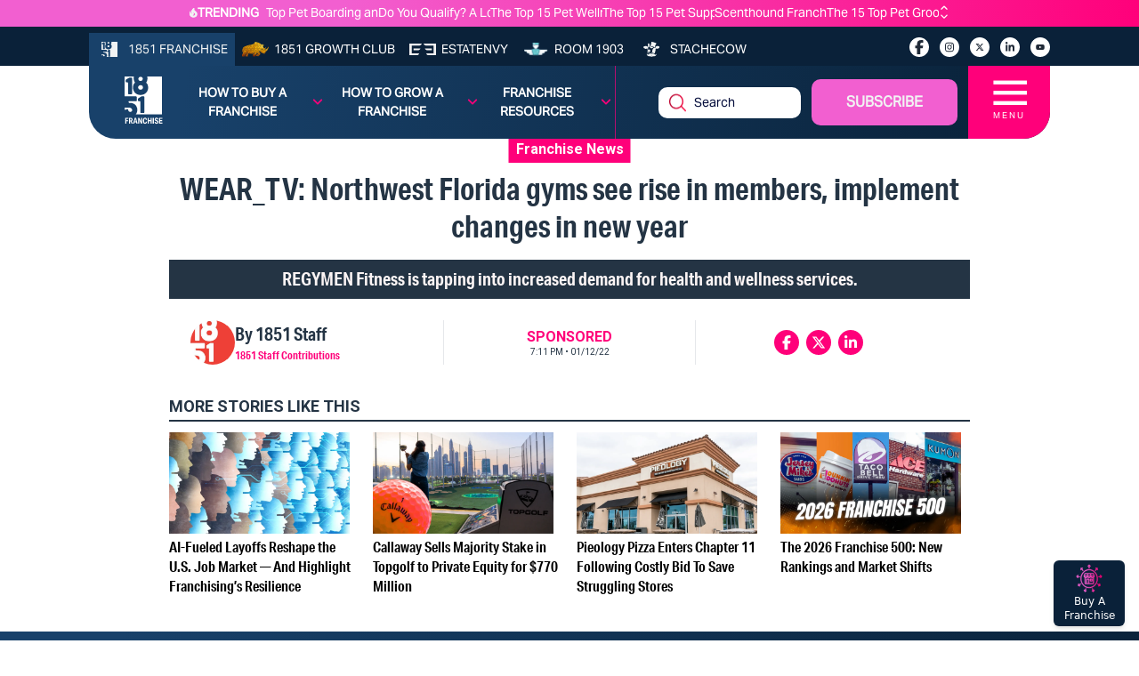

--- FILE ---
content_type: text/html; charset=utf-8
request_url: https://1851franchise.com/wear-tv-northwest-florida-gyms-see-rise-in-members-implement-changes-in-new-year-2717694
body_size: 40050
content:
<!DOCTYPE html><html lang="en"><head><meta charSet="utf-8"/><meta name="viewport" content="width=device-width, initial-scale=1"/><meta http-equiv="Content-Type" content="text/html; charset=utf-8"/><meta http-equiv="Cache-Control" content="public"/><meta name="google-site-verification" content="kURSOkCHL2E3JeVh6pJKNgHxbel4taURv07f5nW17sE"/><title>WEAR_TV: Northwest Florida gyms see rise in members, implement changes in new year</title><link rel="canonical" href="https://1851franchise.com/wear-tv-northwest-florida-gyms-see-rise-in-members-implement-changes-in-new-year-2717694"/><meta name="title" content="WEAR_TV: Northwest Florida gyms see rise in members, implement changes in new year"/><meta name="keywords" content=""/><meta name="description" content="REGYMEN Fitness is tapping into increased demand for health and wellness services."/><meta name="author" content="1851franchise"/><meta name="robots" content="index,follow"/><meta name="referrer" content="no-referrer-when-downgrade"/><meta property="og:title" content="WEAR_TV: Northwest Florida gyms see rise in members, implement changes in new year"/><meta property="og:description" content="REGYMEN Fitness is tapping into increased demand for health and wellness services."/><meta property="og:type" content="article"/><meta property="og:image" content="https://images.1851franchise.com/1280x720/filters:format(webp)/story1/2717694/c6e50762b1aa7801429257f5af97b7a83192.jpg"/><meta property="og:site_name" content="WEAR_TV: Northwest Florida gyms see rise in members, implement changes in new year"/><meta property="og:url" content="https://1851franchise.com/wear-tv-northwest-florida-gyms-see-rise-in-members-implement-changes-in-new-year-2717694"/><meta property="og:image:secure_url" content="https://images.1851franchise.com/1280x720/filters:format(webp)/story1/2717694/c6e50762b1aa7801429257f5af97b7a83192.jpg"/><meta property="fb:app_id" content="806587212746590"/><meta property="twitter:card" content="summary"/><link rel="preload" href="https://images.1851franchise.com/544x306/filters:format(webp)/story1/2717694/c6e50762b1aa7801429257f5af97b7a83192.jpg" as="image" fetchpriority="high"/><link rel="preload" href="https://images.1851franchise.com/1280x720/filters:format(webp)/story1/2730722/1762465763_2730722.png" as="image" fetchpriority="high"/><link rel="preload" href="https://images.1851franchise.com/1280x720/filters:format(webp)/story1/2730839/bd03ce818e1d2e40b955e1451c4c67535132.jpg" as="image" fetchpriority="high"/><link rel="preload" href="https://images.1851franchise.com/1280x720/filters:format(webp)/story1/2730975/1765487677_2730975.png" as="image" fetchpriority="high"/><link rel="preload" href="https://images.1851franchise.com/1280x720/filters:format(webp)/story1/2731193/1768342052_2731193.png" as="image" fetchpriority="high"/><meta name="next-head-count" content="27"/><meta name="theme-color" content="#4285f4"/><link rel="preload" href="/_next/static/media/47cbc4e2adbc5db9-s.p.woff2" as="font" type="font/woff2" crossorigin="anonymous" data-next-font="size-adjust"/><link rel="preload" href="/_next/static/media/33a864272e2b3e97-s.p.woff2" as="font" type="font/woff2" crossorigin="anonymous" data-next-font="size-adjust"/><link rel="preload" href="/_next/static/media/70d2fd2b9078a5a3-s.p.woff2" as="font" type="font/woff2" crossorigin="anonymous" data-next-font="size-adjust"/><link rel="preload" href="/_next/static/media/3ecd40fce058ee61-s.p.woff2" as="font" type="font/woff2" crossorigin="anonymous" data-next-font="size-adjust"/><link rel="preload" href="/_next/static/media/e4af272ccee01ff0-s.p.woff2" as="font" type="font/woff2" crossorigin="anonymous" data-next-font="size-adjust"/><link rel="preload" href="/_next/static/media/1755441e3a2fa970-s.p.woff2" as="font" type="font/woff2" crossorigin="anonymous" data-next-font="size-adjust"/><link rel="preload" href="/_next/static/media/b7bc0480121029d3-s.p.woff2" as="font" type="font/woff2" crossorigin="anonymous" data-next-font="size-adjust"/><link rel="preload" href="/_next/static/media/75a5041cfda42963-s.p.woff2" as="font" type="font/woff2" crossorigin="anonymous" data-next-font="size-adjust"/><link rel="preload" href="/_next/static/media/64a30ec8e1e28864-s.p.woff2" as="font" type="font/woff2" crossorigin="anonymous" data-next-font="size-adjust"/><link rel="preload" href="/_next/static/media/a24b6be217b6b58f-s.p.woff2" as="font" type="font/woff2" crossorigin="anonymous" data-next-font="size-adjust"/><link rel="preload" href="/_next/static/media/e5edfa9dc39ed721-s.p.woff2" as="font" type="font/woff2" crossorigin="anonymous" data-next-font="size-adjust"/><link rel="preload" href="/_next/static/media/3fc648d8bd6aeb2b-s.p.woff2" as="font" type="font/woff2" crossorigin="anonymous" data-next-font="size-adjust"/><link rel="preload" href="/_next/static/media/71135ab8347c63a7-s.p.woff2" as="font" type="font/woff2" crossorigin="anonymous" data-next-font="size-adjust"/><link rel="preload" href="/_next/static/media/eadbea028f46ea03-s.p.woff2" as="font" type="font/woff2" crossorigin="anonymous" data-next-font="size-adjust"/><link rel="preload" href="/_next/static/media/4ea12a7ed18dcab1-s.p.woff2" as="font" type="font/woff2" crossorigin="anonymous" data-next-font="size-adjust"/><link rel="preload" href="/_next/static/media/00d74098b1539a8e-s.p.woff2" as="font" type="font/woff2" crossorigin="anonymous" data-next-font="size-adjust"/><link rel="preload" href="/_next/static/media/11f9cb7f250801e2-s.p.woff2" as="font" type="font/woff2" crossorigin="anonymous" data-next-font="size-adjust"/><link rel="preload" href="/_next/static/media/e3b965b7d8902584-s.p.woff2" as="font" type="font/woff2" crossorigin="anonymous" data-next-font="size-adjust"/><link rel="preload" href="/_next/static/media/a936adeb8e4e56e7-s.p.woff2" as="font" type="font/woff2" crossorigin="anonymous" data-next-font="size-adjust"/><link rel="preload" href="/_next/static/media/fbf787c20afe829f-s.p.woff2" as="font" type="font/woff2" crossorigin="anonymous" data-next-font="size-adjust"/><link rel="preload" href="/_next/static/media/b64760b8be89664b-s.p.woff2" as="font" type="font/woff2" crossorigin="anonymous" data-next-font="size-adjust"/><link rel="preload" href="/_next/static/media/a824a067ce851646-s.p.woff2" as="font" type="font/woff2" crossorigin="anonymous" data-next-font="size-adjust"/><link rel="preload" href="/_next/static/media/ac4024c73e5bfecb-s.p.woff2" as="font" type="font/woff2" crossorigin="anonymous" data-next-font="size-adjust"/><link rel="preload" href="/_next/static/media/a6c3b0cb9b8953b9-s.p.woff2" as="font" type="font/woff2" crossorigin="anonymous" data-next-font="size-adjust"/><link rel="preload" href="/_next/static/media/2b6b35c4108822f4-s.p.woff2" as="font" type="font/woff2" crossorigin="anonymous" data-next-font="size-adjust"/><link rel="preload" href="/_next/static/media/3f6be2c9bcaf9c61-s.p.otf" as="font" type="font/otf" crossorigin="anonymous" data-next-font="size-adjust"/><link rel="preload" href="/_next/static/media/bf970d71e6a948f1-s.p.woff2" as="font" type="font/woff2" crossorigin="anonymous" data-next-font="size-adjust"/><link rel="preload" href="/_next/static/media/66eb4c0d828cdd1b-s.p.woff2" as="font" type="font/woff2" crossorigin="anonymous" data-next-font="size-adjust"/><link rel="preload" href="/_next/static/media/924b355a1bf05975-s.p.otf" as="font" type="font/otf" crossorigin="anonymous" data-next-font="size-adjust"/><link rel="preload" href="/_next/static/media/4d49e9a2cfa7792b-s.p.woff2" as="font" type="font/woff2" crossorigin="anonymous" data-next-font="size-adjust"/><link rel="preload" href="/_next/static/media/1cada10201ad8178-s.p.woff2" as="font" type="font/woff2" crossorigin="anonymous" data-next-font="size-adjust"/><link rel="preload" href="/_next/static/media/0dae820797dc8693-s.p.woff2" as="font" type="font/woff2" crossorigin="anonymous" data-next-font="size-adjust"/><link rel="preload" href="/_next/static/media/98bf93954c9a34de-s.p.woff2" as="font" type="font/woff2" crossorigin="anonymous" data-next-font="size-adjust"/><link rel="preload" href="/_next/static/media/40bffe24cbc28c47-s.p.woff2" as="font" type="font/woff2" crossorigin="anonymous" data-next-font="size-adjust"/><link rel="preload" href="/_next/static/media/e0f8ece231c393b7-s.p.woff2" as="font" type="font/woff2" crossorigin="anonymous" data-next-font="size-adjust"/><link rel="preload" href="/_next/static/media/0197142f6f1cf7b9-s.p.woff2" as="font" type="font/woff2" crossorigin="anonymous" data-next-font="size-adjust"/><link rel="preload" href="/_next/static/media/6b38c416b5fe22a2-s.p.woff2" as="font" type="font/woff2" crossorigin="anonymous" data-next-font="size-adjust"/><link rel="preload" href="/_next/static/media/58c719f013e9edd8-s.p.woff2" as="font" type="font/woff2" crossorigin="anonymous" data-next-font="size-adjust"/><link rel="preload" href="/_next/static/media/103a092c382eb718-s.p.woff2" as="font" type="font/woff2" crossorigin="anonymous" data-next-font="size-adjust"/><link rel="preload" href="/_next/static/media/94242fdcdfd6058b-s.p.woff2" as="font" type="font/woff2" crossorigin="anonymous" data-next-font="size-adjust"/><link rel="preload" href="/_next/static/media/2071a184391c2d8a-s.p.woff2" as="font" type="font/woff2" crossorigin="anonymous" data-next-font="size-adjust"/><link rel="preload" href="/_next/static/media/87d32fbafe1a5a8c-s.p.woff2" as="font" type="font/woff2" crossorigin="anonymous" data-next-font="size-adjust"/><link rel="preload" href="/_next/static/media/23676e0cf0e101ba-s.p.woff2" as="font" type="font/woff2" crossorigin="anonymous" data-next-font="size-adjust"/><link rel="preload" href="/_next/static/media/a14f5062f90a6f32-s.p.woff2" as="font" type="font/woff2" crossorigin="anonymous" data-next-font="size-adjust"/><link rel="preload" href="/_next/static/media/38e263c5c8e46e51-s.p.woff2" as="font" type="font/woff2" crossorigin="anonymous" data-next-font="size-adjust"/><link rel="preload" href="/_next/static/css/fece88ddfbf4df42.css" as="style"/><link rel="stylesheet" href="/_next/static/css/fece88ddfbf4df42.css" data-n-g=""/><link rel="preload" href="/_next/static/css/90b3440a1132daa6.css" as="style"/><link rel="stylesheet" href="/_next/static/css/90b3440a1132daa6.css"/><noscript data-n-css=""></noscript><script defer="" nomodule="" src="/_next/static/chunks/polyfills-c67a75d1b6f99dc8.js"></script><script defer="" src="/_next/static/chunks/9644-6dba775fda16a9fa.js"></script><script defer="" src="/_next/static/chunks/141-c0848b0258d8c7d7.js"></script><script defer="" src="/_next/static/chunks/8432-54db8af8c9f39692.js"></script><script defer="" src="/_next/static/chunks/2571.27c9eb2c2f466c6f.js"></script><script src="/_next/static/chunks/webpack-a4c6f72804e943ea.js" defer=""></script><script src="/_next/static/chunks/framework-314c182fa7e2bf37.js" defer=""></script><script src="/_next/static/chunks/main-478f8de8f1798938.js" defer=""></script><script src="/_next/static/chunks/pages/_app-9aee9e0274f33467.js" defer=""></script><script src="/_next/static/chunks/pages/%5Bslug%5D-4219c0e0c7b346e0.js" defer=""></script><script src="/_next/static/YC3XbkDP5Z0nrnGlrn47V/_buildManifest.js" defer=""></script><script src="/_next/static/YC3XbkDP5Z0nrnGlrn47V/_ssgManifest.js" defer=""></script></head><body><div id="__next"><div class="
      __variable_fd649c 
      __variable_75bbc9 
      __variable_e203f8 
      __variable_cd00f8 
      __variable_631611 
      __variable_923bcc 
      __variable_5c4b18 
      __variable_f16e83 
      __variable_2b1c3d 
      __variable_a51b2e 
      __variable_58ef3f 
      __variable_fb8187 
      __variable_4283e8 
      __variable_53e270 
      __variable_0cb770 
      __variable_f4f80c 
      __variable_69ab42 
      __variable_d88be3
      __variable_502588 
      __variable_ac8e17 
      __variable_362571
      __variable_767073
      __variable_fdcbce
      __variable_08dff0
      __variable_92a620
      __variable_858812
      __variable_e11875
      __variable_cdf48d
      __variable_88ab91
      __variable_c00f8c
      __variable_ff0208
      __variable_3c39d2
      __variable_041963
      __variable_37114d
      __variable_20cae0
      __variable_4ba11c
      __variable_a492e1
      __variable_6521b2
      __variable_47fa9c
      __variable_b48099
      __variable_c22e43
      __variable_659db4
      __variable_be959f
    "><div class="w-full mx-auto overflow-hidden relative pt-[5.2rem] md:pt-[4.2rem]"><div class="fixed w-full z-20 top-0"><div class="bg-primary-gradient text-white min-h-[30px] hidden lg:block"><div class="w-full max-w-screen-cw mx-auto py-[0.219rem] flex justify-center items-center"><div class="items-center justify-center gap-1 flex"><img alt="trending_fire_logo" loading="lazy" width="9" height="11" decoding="async" data-nimg="1" class="object-contain max-w-[9px] max-h-[11px]" style="color:transparent" src="https://images.1851franchise.com/supplier-db/static/flame.svg"/><span class="caption font-bold pr-2">TRENDING</span></div><div class="max-w-screen-sm md:max-w-screen-md w-full flex"><div class="keen-slider h-5  flex justify-start items-center"><a href="https://1851franchise.com/top-pet-boarding-daycare-franchises-2730430#trending" target="_self" class="keen-slider__slide items-center justify-start caption font-normal text-white overflow-ellipsis whitespace-nowrap pr-6 !w-[calc(100%-25px)] h-[28px] !m-0 !flex">Top Pet Boarding and Day Care Franchise Opportunities for 2026</a><a href="https://1851franchise.com/do-you-qualify-a-look-at-the-chick-fil-a-franchise-requirements-2730436#trending" target="_self" class="keen-slider__slide items-center justify-start caption font-normal text-white overflow-ellipsis whitespace-nowrap pr-6 !w-[calc(100%-25px)] h-[28px] !m-0 !flex">Do You Qualify? A Look at the Chick-fil-A Franchise Requirements</a><a href="https://1851franchise.com/top-pet-wellness-franchise-opportunities-2730433#trending" target="_self" class="keen-slider__slide items-center justify-start caption font-normal text-white overflow-ellipsis whitespace-nowrap pr-6 !w-[calc(100%-25px)] h-[28px] !m-0 !flex">The Top 15 Pet Wellness and Vet Care Franchises for 2026</a><a href="https://1851franchise.com/the-top-15-pet-supplies-and-retail-franchises-2730434#trending" target="_self" class="keen-slider__slide items-center justify-start caption font-normal text-white overflow-ellipsis whitespace-nowrap pr-6 !w-[calc(100%-25px)] h-[28px] !m-0 !flex">The Top 15 Pet Supplies and Retail Franchises for 2026</a><a href="https://1851franchise.com/scenthound-franchise-costs-fees-profit-and-data-2730438#trending" target="_self" class="keen-slider__slide items-center justify-start caption font-normal text-white overflow-ellipsis whitespace-nowrap pr-6 !w-[calc(100%-25px)] h-[28px] !m-0 !flex">Scenthound Franchise Costs, Fees, Profit and Data for 2025</a><a href="https://1851franchise.com/the-15-top-pet-grooming-franchises-to-consider-2730445#trending" target="_self" class="keen-slider__slide items-center justify-start caption font-normal text-white overflow-ellipsis whitespace-nowrap pr-6 !w-[calc(100%-25px)] h-[28px] !m-0 !flex">The 15 Top Pet Grooming Franchises To Consider for 2026</a></div><span class="flex flex-col"><svg aria-hidden="true" focusable="false" data-prefix="fas" data-icon="angle-up" class="svg-inline--fa fa-angle-up w-3 h-2.5 cursor-pointer" role="img" xmlns="http://www.w3.org/2000/svg" viewBox="0 0 448 512"><path fill="currentColor" d="M201.4 137.4c12.5-12.5 32.8-12.5 45.3 0l160 160c12.5 12.5 12.5 32.8 0 45.3s-32.8 12.5-45.3 0L224 205.3 86.6 342.6c-12.5 12.5-32.8 12.5-45.3 0s-12.5-32.8 0-45.3l160-160z"></path></svg><svg aria-hidden="true" focusable="false" data-prefix="fas" data-icon="angle-down" class="svg-inline--fa fa-angle-down w-3 h-2.5 cursor-pointer" role="img" xmlns="http://www.w3.org/2000/svg" viewBox="0 0 448 512"><path fill="currentColor" d="M201.4 342.6c12.5 12.5 32.8 12.5 45.3 0l160-160c12.5-12.5 12.5-32.8 0-45.3s-32.8-12.5-45.3 0L224 274.7 86.6 137.4c-12.5-12.5-32.8-12.5-45.3 0s-12.5 32.8 0 45.3l160 160z"></path></svg></span></div></div></div><div class="relative"><div class="bg-secondary pt-[6px] md:min-h-[40px] hidden md:block"><div class="w-full max-w-screen-cw lg:mx-auto lg:px-0 pb-0"><div class="flex flex-wrap justify-between mt-[1px]"><ul class="flex flex-wrap items-center text-[#F1F3F3] m-0"><li class="h-full"><a href="https://1851franchise.com" target="_self" class="flex items-center justify-center h-full bg-[#18416A]  uppercase px-2 py-2"><span class="me-[6px]"><img alt="1851 Franchise_logo" loading="lazy" width="30" height="18" decoding="async" data-nimg="1" class="max-w-[30px] object-contain max-h-[1.1rem]" style="color:transparent" src="https://images.1851franchise.com/supplier-db/static/1851-header-logo.svg"/></span><span class="hidden lg:block caption font-normal">1851 Franchise</span></a></li><li class="h-full"><a href="https://1851franchise.com/growth-club/" target="_self" class="flex items-center justify-center h-full text-white uppercase px-1.5 lg:px-2 "><span class="me-[6px]"><img alt="1851 Growth Club_logo" loading="lazy" width="30" height="18" decoding="async" data-nimg="1" class="max-w-[30px] object-contain max-h-[1.1rem] aspect-square" style="color:transparent" src="https://images.1851franchise.com/supplier-db/static/rino-header-logo.svg"/></span><span class="hidden md:block caption font-normal"> <!-- -->1851 Growth Club</span></a></li><li class="h-full"><a href="https://estatenvy.com" target="_blank" class="flex items-center justify-center h-full text-white uppercase px-1.5 lg:px-2 "><span class="me-[6px]"><img alt="Estatenvy_logo" loading="lazy" width="30" height="18" decoding="async" data-nimg="1" class="max-w-[30px] object-contain max-h-[1.1rem] aspect-square" style="color:transparent" src="https://images.1851franchise.com/supplier-db/static/ee-header-logo.svg"/></span><span class="hidden md:block caption font-normal"> <!-- -->Estatenvy</span></a></li><li class="h-full"><a href="https://room1903.com" target="_blank" class="flex items-center justify-center h-full text-white uppercase px-1.5 lg:px-2 "><span class="me-[6px]"><img alt="Room 1903_logo" loading="lazy" width="30" height="18" decoding="async" data-nimg="1" class="max-w-[30px] object-contain max-h-[1.1rem] aspect-square" style="color:transparent" src="https://images.1851franchise.com/supplier-db/static/1903-header-logo.svg"/></span><span class="hidden md:block caption font-normal"> <!-- -->Room 1903</span></a></li><li class="h-full"><a href="https://stachecow.com" target="_blank" class="flex items-center justify-center h-full text-white uppercase px-1.5 lg:px-2 "><span class="me-[6px]"><img alt="Stachecow_logo" loading="lazy" width="30" height="18" decoding="async" data-nimg="1" class="max-w-[30px] object-contain max-h-[1.1rem] aspect-square" style="color:transparent" src="https://images.1851franchise.com/supplier-db/static/sc-header-logo.svg"/></span><span class="hidden md:block caption font-normal"> <!-- -->Stachecow</span></a></li></ul><div class="py-2 lg:pt-[3px] flex"><ul class="flex flex-wrap items-center mx-2 lg:mx-0"><li><a href="https://www.facebook.com/1851magazine?utm_source=1851franchise.com&amp;utm_medium=franchise" target="_blank" aria-label="socialLinks" class="w-[22px] h-[22px]  rounded-full bg-white text-[12px] text-center flex items-center justify-center ms-2 lg:ms-3 cursor-pointer mb-0"><svg aria-hidden="true" focusable="false" data-prefix="fab" data-icon="facebook-f" class="svg-inline--fa fa-facebook-f w-2.5" role="img" xmlns="http://www.w3.org/2000/svg" viewBox="0 0 320 512"><path fill="currentColor" d="M80 299.3V512H196V299.3h86.5l18-97.8H196V166.9c0-51.7 20.3-71.5 72.7-71.5c16.3 0 29.4 .4 37 1.2V7.9C291.4 4 256.4 0 236.2 0C129.3 0 80 50.5 80 159.4v42.1H14v97.8H80z"></path></svg></a></li><li><a href="https://www.instagram.com/1851franchise/?utm_source=1851franchise.com&amp;utm_medium=franchise" target="_blank" aria-label="socialLinks" class="w-[22px] h-[22px]  rounded-full bg-white text-[12px] text-center flex items-center justify-center ms-2 lg:ms-3 cursor-pointer mb-0"><svg aria-hidden="true" focusable="false" data-prefix="fab" data-icon="instagram" class="svg-inline--fa fa-instagram w-2.5" role="img" xmlns="http://www.w3.org/2000/svg" viewBox="0 0 448 512"><path fill="currentColor" d="M224.1 141c-63.6 0-114.9 51.3-114.9 114.9s51.3 114.9 114.9 114.9S339 319.5 339 255.9 287.7 141 224.1 141zm0 189.6c-41.1 0-74.7-33.5-74.7-74.7s33.5-74.7 74.7-74.7 74.7 33.5 74.7 74.7-33.6 74.7-74.7 74.7zm146.4-194.3c0 14.9-12 26.8-26.8 26.8-14.9 0-26.8-12-26.8-26.8s12-26.8 26.8-26.8 26.8 12 26.8 26.8zm76.1 27.2c-1.7-35.9-9.9-67.7-36.2-93.9-26.2-26.2-58-34.4-93.9-36.2-37-2.1-147.9-2.1-184.9 0-35.8 1.7-67.6 9.9-93.9 36.1s-34.4 58-36.2 93.9c-2.1 37-2.1 147.9 0 184.9 1.7 35.9 9.9 67.7 36.2 93.9s58 34.4 93.9 36.2c37 2.1 147.9 2.1 184.9 0 35.9-1.7 67.7-9.9 93.9-36.2 26.2-26.2 34.4-58 36.2-93.9 2.1-37 2.1-147.8 0-184.8zM398.8 388c-7.8 19.6-22.9 34.7-42.6 42.6-29.5 11.7-99.5 9-132.1 9s-102.7 2.6-132.1-9c-19.6-7.8-34.7-22.9-42.6-42.6-11.7-29.5-9-99.5-9-132.1s-2.6-102.7 9-132.1c7.8-19.6 22.9-34.7 42.6-42.6 29.5-11.7 99.5-9 132.1-9s102.7-2.6 132.1 9c19.6 7.8 34.7 22.9 42.6 42.6 11.7 29.5 9 99.5 9 132.1s2.7 102.7-9 132.1z"></path></svg></a></li><li><a href="https://twitter.com/1851Franchise?utm_source=1851franchise.com&amp;utm_medium=franchise" target="_blank" aria-label="socialLinks" class="w-[22px] h-[22px]  rounded-full bg-white text-[12px] text-center flex items-center justify-center ms-2 lg:ms-3 cursor-pointer mb-0"><svg aria-hidden="true" focusable="false" data-prefix="fab" data-icon="x-twitter" class="svg-inline--fa fa-x-twitter w-2.5" role="img" xmlns="http://www.w3.org/2000/svg" viewBox="0 0 512 512"><path fill="currentColor" d="M389.2 48h70.6L305.6 224.2 487 464H345L233.7 318.6 106.5 464H35.8L200.7 275.5 26.8 48H172.4L272.9 180.9 389.2 48zM364.4 421.8h39.1L151.1 88h-42L364.4 421.8z"></path></svg></a></li><li><a href="https://www.linkedin.com/company/1851-project?utm_source=1851franchise.com&amp;utm_medium=franchise" target="_blank" aria-label="socialLinks" class="w-[22px] h-[22px]  rounded-full bg-white text-[12px] text-center flex items-center justify-center ms-2 lg:ms-3 cursor-pointer mb-0"><svg aria-hidden="true" focusable="false" data-prefix="fab" data-icon="linkedin-in" class="svg-inline--fa fa-linkedin-in w-2.5" role="img" xmlns="http://www.w3.org/2000/svg" viewBox="0 0 448 512"><path fill="currentColor" d="M100.28 448H7.4V148.9h92.88zM53.79 108.1C24.09 108.1 0 83.5 0 53.8a53.79 53.79 0 0 1 107.58 0c0 29.7-24.1 54.3-53.79 54.3zM447.9 448h-92.68V302.4c0-34.7-.7-79.2-48.29-79.2-48.29 0-55.69 37.7-55.69 76.7V448h-92.78V148.9h89.08v40.8h1.3c12.4-23.5 42.69-48.3 87.88-48.3 94 0 111.28 61.9 111.28 142.3V448z"></path></svg></a></li><li><a href="https://www.youtube.com/c/1851Franchise?utm_source=1851franchise.com&amp;utm_medium=franchise" target="_blank" aria-label="socialLinks" class="w-[22px] h-[22px]  rounded-full bg-white text-[12px] text-center flex items-center justify-center ms-2 lg:ms-3 cursor-pointer mb-0"><svg aria-hidden="true" focusable="false" data-prefix="fab" data-icon="youtube" class="svg-inline--fa fa-youtube w-2.5" role="img" xmlns="http://www.w3.org/2000/svg" viewBox="0 0 576 512"><path fill="currentColor" d="M549.655 124.083c-6.281-23.65-24.787-42.276-48.284-48.597C458.781 64 288 64 288 64S117.22 64 74.629 75.486c-23.497 6.322-42.003 24.947-48.284 48.597-11.412 42.867-11.412 132.305-11.412 132.305s0 89.438 11.412 132.305c6.281 23.65 24.787 41.5 48.284 47.821C117.22 448 288 448 288 448s170.78 0 213.371-11.486c23.497-6.321 42.003-24.171 48.284-47.821 11.412-42.867 11.412-132.305 11.412-132.305s0-89.438-11.412-132.305zm-317.51 213.508V175.185l142.739 81.205-142.739 81.201z"></path></svg></a></li></ul></div></div></div></div><div class="absolute w-full"><div class="w-full max-w-screen-cw lg:mx-auto bg-secondary-gradient min-h-[82px] md:min-h-fit md:rounded-br-[30px] md:rounded-bl-[30px]"><div class="flex justify-between"><div class="py-3 md:pl-7 pe-2 "><div class="w-14 ms-3"><a href="/"><img alt="site_logo" loading="lazy" width="44" height="55" decoding="async" data-nimg="1" style="color:transparent" src="https://images.1851franchise.com/static/1851_footer.svg"/></a></div></div><div class="flex justify-between md:justify-center items-center w-full caption  font-[700] uppercase"><ul class="flex md:hidden w-full py-2 justify-center "><li class="group mr-1 2xl:mr-3 relative max-w-24"><a class="text-[#F1F3F3] text-center justify-center items-center flex   cursor-pointer" href="https://1851franchise.com/growth-club">1851 GROWTH CLUB</a></li><li class="group mr-1 2xl:mr-3 relative max-w-24"><a class="text-[#F1F3F3] text-center justify-center items-center flex   cursor-pointer" href="https://1851franchise.com/supplier">Supplier Database</a></li></ul><ul class="md:flex hidden border-r border-primary/[0.7] w-full py-2 lg:py-3 justify-around"><li class="group mr-1 2xl:mr-3 relative py-2 w-29"><a class="text-white text-center justify-center items-center flex    cursor-pointer" href="#">How to Buy a Franchise<span class="icon text-primary ms-[10px]"><svg aria-hidden="true" focusable="false" data-prefix="fas" data-icon="angle-down" class="svg-inline--fa fa-angle-down w-3" role="img" xmlns="http://www.w3.org/2000/svg" viewBox="0 0 448 512"><path fill="currentColor" d="M201.4 342.6c12.5 12.5 32.8 12.5 45.3 0l160-160c12.5-12.5 12.5-32.8 0-45.3s-32.8-12.5-45.3 0L224 274.7 86.6 137.4c-12.5-12.5-32.8-12.5-45.3 0s-12.5 32.8 0 45.3l160 160z"></path></svg></span></a><div class="invisible group-hover:visible absolute left-1/2 z-10 mt-0 flex w-screen max-w-max -translate-x-1/2 px-4 pt-3"><div class="min-w-[15rem] max-w-xs flex-auto overflow-hidden bg-secondary text-white text-sm leading-6 shadow-lg ring-1 ring-gray-900/5"><div class="p-0"><div class="group relative flex gap-x-6 px-4 py-1 hover:bg-gray-50"><div><a href="https://1851university.thinkific.com/courses/HowToBuyAFranchise?utm_source=1851franchise.com&amp;utm_medium=franchise&amp;utm_campaign=Buying%20a%20Franchise%20Masterclass" target="_blank" rel="noopener noreferrer" class="hover:text-secondary flex font-[500] normal-case">Buying a Franchise Masterclass<span class="absolute inset-0"></span></a></div></div><div class="group relative flex gap-x-6 px-4 py-1 hover:bg-gray-50"><div><a href="https://1851franchise.com/growth-club" target="_self" rel="noopener noreferrer" class="hover:text-secondary flex font-[500] normal-case"> Franchise Opportunities<span class="absolute inset-0"></span></a></div></div><div class="group relative flex gap-x-6 px-4 py-1 hover:bg-gray-50"><div><a href="https://1851franchise.com/growth-club" target="_self" rel="noopener noreferrer" class="hover:text-secondary flex font-[500] normal-case"><img alt="logo" loading="lazy" width="28" height="20" decoding="async" data-nimg="1" class="cursor-pointer pr-1" style="color:transparent" src="https://images.1851franchise.com/navigationItem/1383945eb7241c30753a738bf81980269263.svg"/>Get Support Buying a Franchise<span class="absolute inset-0"></span></a></div></div><div class="group relative flex gap-x-6 px-4 py-1 hover:bg-gray-50"><div><a href="https://assets.1851franchise.com/v1/university/pdf/1851WhitepaperHowtoFranchise-1712816661.pdf" target="_self" rel="noopener noreferrer" class="hover:text-secondary flex font-[500] normal-case">How to Buy a Franchise White Paper<span class="absolute inset-0"></span></a></div></div></div></div></div></li><li class="group mr-1 2xl:mr-3 relative py-2 w-29"><a class="text-white text-center justify-center items-center flex    cursor-pointer" href="#">How to Grow a Franchise<span class="icon text-primary ms-[10px]"><svg aria-hidden="true" focusable="false" data-prefix="fas" data-icon="angle-down" class="svg-inline--fa fa-angle-down w-3" role="img" xmlns="http://www.w3.org/2000/svg" viewBox="0 0 448 512"><path fill="currentColor" d="M201.4 342.6c12.5 12.5 32.8 12.5 45.3 0l160-160c12.5-12.5 12.5-32.8 0-45.3s-32.8-12.5-45.3 0L224 274.7 86.6 137.4c-12.5-12.5-32.8-12.5-45.3 0s-12.5 32.8 0 45.3l160 160z"></path></svg></span></a><div class="invisible group-hover:visible absolute left-1/2 z-10 mt-0 flex w-screen max-w-max -translate-x-1/2 px-4 pt-3"><div class="min-w-[15rem] max-w-xs flex-auto overflow-hidden bg-secondary text-white text-sm leading-6 shadow-lg ring-1 ring-gray-900/5"><div class="p-0"><div class="group relative flex gap-x-6 px-4 py-1 hover:bg-gray-50"><div><a href="https://1851franchise.com/growthclub/1851-growth-club-what-is-winning-in-franchise-growth-2723850" target="_self" rel="noopener noreferrer" class="hover:text-secondary flex font-[500] normal-case">How to Sell Franchises<span class="absolute inset-0"></span></a></div></div></div></div></div></li><li class="group mr-1 2xl:mr-3 relative py-2 w-29"><a class="text-white text-center justify-center items-center flex    cursor-pointer" href="#">Franchise Resources<span class="icon text-primary ms-[10px]"><svg aria-hidden="true" focusable="false" data-prefix="fas" data-icon="angle-down" class="svg-inline--fa fa-angle-down w-3" role="img" xmlns="http://www.w3.org/2000/svg" viewBox="0 0 448 512"><path fill="currentColor" d="M201.4 342.6c12.5 12.5 32.8 12.5 45.3 0l160-160c12.5-12.5 12.5-32.8 0-45.3s-32.8-12.5-45.3 0L224 274.7 86.6 137.4c-12.5-12.5-32.8-12.5-45.3 0s-12.5 32.8 0 45.3l160 160z"></path></svg></span></a><div class="invisible group-hover:visible absolute left-1/2 z-10 mt-0 flex w-screen max-w-max -translate-x-1/2 px-4 pt-3"><div class="min-w-[15rem] max-w-xs flex-auto overflow-hidden bg-secondary text-white text-sm leading-6 shadow-lg ring-1 ring-gray-900/5"><div class="p-0"><div class="group relative flex gap-x-6 px-4 py-1 hover:bg-gray-50"><div><a href="https://1851franchise.com/supplier/?limit=12&amp;page=1&amp;sort=rating%2Cname&amp;order=DESC%2CASC  " target="_self" rel="noopener noreferrer" class="hover:text-secondary flex font-[500] normal-case">Find a Franchise Supplier<span class="absolute inset-0"></span></a></div></div><div class="group relative flex gap-x-6 px-4 py-1 hover:bg-gray-50"><div><a href="https://1851franchise.com/franchise-opportunities" target="_self" rel="noopener noreferrer" class="hover:text-secondary flex font-[500] normal-case">1851 Franchise Opportunities<span class="absolute inset-0"></span></a></div></div><div class="group relative flex gap-x-6 px-4 py-1 hover:bg-gray-50"><div><a href="https://1851franchise.com/brand-news" target="_self" rel="noopener noreferrer" class="hover:text-secondary flex font-[500] normal-case">Franchisor News<span class="absolute inset-0"></span></a></div></div><div class="group relative flex gap-x-6 px-4 py-1 hover:bg-gray-50"><div><a href="https://1851franchise.com/power-rankings" target="_self" rel="noopener noreferrer" class="hover:text-secondary flex font-[500] normal-case">Franchisor Power Rankings<span class="absolute inset-0"></span></a></div></div><div class="group relative flex gap-x-6 px-4 py-1 hover:bg-gray-50"><div><a href="https://1851francamp.com?utm_source=1851franchise.com&amp;utm_medium=franchise&amp;utm_campaign=FranCamp%20Mastermind%20Summit" target="_blank" rel="noopener noreferrer" class="hover:text-secondary flex font-[500] normal-case">FranCamp Mastermind Summit<span class="absolute inset-0"></span></a></div></div><div class="group relative flex gap-x-6 px-4 py-1 hover:bg-gray-50"><div><a href="https://1851franchise.com/franchise-website-marketing" target="_self" rel="noopener noreferrer" class="hover:text-secondary flex font-[500] normal-case">Franchise Development Website Builder<span class="absolute inset-0"></span></a></div></div></div></div></div></li></ul><div class="flex justify-between items-center md:w-auto lg:w-full xl:justify-end"><div class="hidden md:block search-box ms-2 lg:ms-3 2xl:ms-4 group relative w-10 lg:w-full lg:max-w-[160px] py-4 lg:py-0"><span class="relative text-primary text-sm lg:absolute left-3 top-1/2 -translate-y-1/2 z-10 cursor-pointer lg:cursor-default"><img alt="search_logo" data-nimg="1" loading="lazy" width="19" height="19" decoding="async" class="cursor-pointer aspect-square" style="color:transparent" src="https://images.1851franchise.com/supplier-db/static/search.png"/></span><form><input class="mt-2 right-0 w-[160px] absolute invisible group-hover:visible lg:visible py-2 px-3   lg:mt-0 lg:relative lg:w-full rounded-[10px] lg:ps-10 lg:pr-[14px] text-md bg-white  focus:outline-none text-base  font-normal caret-[#050E3C] placeholder:text-[#050E3C] p" type="text" placeholder="Search" name="query"/></form></div><a href="https://1851franchise.com/subscribe" aria-label="Subscribe"><button class="hidden md:block ms-2 lg:ms-3 2xl:ms-4 rounded-[10px] bg-primary2 text-[#F1F3F3] text-center text-md  py-[calc(1rem-5.75px)] px-2 w-[164px] h-[calc(3rem+4px)]">Subscribe</button></a><div class="relative " data-headlessui-state=""><button class="bg-[#FF007A] h-[82px] w-[92px] items-center justify-center flex-col text-white   ms-3 lg:8 2xl:ms-6 outline-none flex cursor-pointer md:rounded-br-[30px] overflow-hidden" type="button" aria-expanded="false" data-headlessui-state=""><span class="text-[35px] h-[30px]  leading-6 scale-x-[1.4]">☰</span><span class="text-[0.625rem] tracking-[0.2em] leading-[122%] font-[500] font-Proxima ">MENU</span></button></div><span hidden="" style="position:fixed;top:1px;left:1px;width:1px;height:0;padding:0;margin:-1px;overflow:hidden;clip:rect(0, 0, 0, 0);white-space:nowrap;border-width:0;display:none"></span></div></div></div></div></div></div></div><script id="contentSchema" type="application/ld+json">{"@context":"https://schema.org/","@type":"Article","headline":"WEAR_TV: Northwest Florida gyms see rise in members, implement changes in new year","name":"1851 Franchise","url":"https://1851franchise.com/wear-tv-northwest-florida-gyms-see-rise-in-members-implement-changes-in-new-year-2717694","datePublished":"2022-01-12T19:19:09-05:00","dateModified":"2022-01-12T19:19:09-05:00","articleSection":"Franchise News","mainEntityOfPage":{"@type":"WebPage","@id":"https://1851franchise.com/wear-tv-northwest-florida-gyms-see-rise-in-members-implement-changes-in-new-year-2717694"},"author":{"@type":"Person","name":"1851 Staff"},"image":{"@type":"ImageObject","url":"https://images.1851franchise.com/1280x720/filters:format(webp)/story1/2717694/c6e50762b1aa7801429257f5af97b7a83192.jpg","width":802,"height":451},"publisher":{"@type":"Organization","name":"1851 Franchise","logo":{"@type":"ImageObject","url":"https://images.1851franchise.com/static/1851Logo.svg","width":54,"height":54},"sameAs":["https://twitter.com/1851Franchise?utm_source=1851franchise.com&utm_medium=article","https://www.facebook.com/1851magazine?utm_source=1851franchise.com&utm_medium=article","https://www.instagram.com/1851franchise/?utm_source=1851franchise.com&utm_medium=article","https://www.linkedin.com/company/1851-project?utm_source=1851franchise.com&utm_medium=article","https://www.youtube.com/c/1851Franchise?utm_source=1851franchise.com&utm_medium=article"]}}</script><script id="contentNewsSchema" type="application/ld+json">{"@context":"https://schema.org/","@type":"NewsArticle","headline":"WEAR_TV: Northwest Florida gyms see rise in members, implement changes in new year","name":"1851 Franchise","url":"https://1851franchise.com/wear-tv-northwest-florida-gyms-see-rise-in-members-implement-changes-in-new-year-2717694","datePublished":"2022-01-12T19:19:09-05:00","dateModified":"2022-01-12T19:19:09-05:00","articleSection":"Franchise News","dateline":"2022-01-12T19:19:09-05:00","printEdition":"Online","printSection":"Franchise News","mainEntityOfPage":{"@type":"WebPage","@id":"https://1851franchise.com/wear-tv-northwest-florida-gyms-see-rise-in-members-implement-changes-in-new-year-2717694"},"author":{"@type":"Person","name":"1851 Staff"},"image":{"@type":"ImageObject","url":"https://images.1851franchise.com/1280x720/filters:format(webp)/story1/2717694/c6e50762b1aa7801429257f5af97b7a83192.jpg","width":802,"height":451},"publisher":{"@type":"Organization","name":"1851 Franchise","logo":{"@type":"ImageObject","url":"https://images.1851franchise.com/static/1851Logo.svg","width":54,"height":54},"sameAs":["https://twitter.com/1851Franchise?utm_source=1851franchise.com&utm_medium=article","https://www.facebook.com/1851magazine?utm_source=1851franchise.com&utm_medium=article","https://www.instagram.com/1851franchise/?utm_source=1851franchise.com&utm_medium=article","https://www.linkedin.com/company/1851-project?utm_source=1851franchise.com&utm_medium=article","https://www.youtube.com/c/1851Franchise?utm_source=1851franchise.com&utm_medium=article"]}}</script><div><article id="wear-tv-northwest-florida-gyms-see-rise-in-members-implement-changes-in-new-year-2717694" class="articles mt-4 md:first:mt-[65px] lg:first:mt-[85px]" data-slug="wear-tv-northwest-florida-gyms-see-rise-in-members-implement-changes-in-new-year-2717694"><div class="text-black w-full max-w-screen-article m-auto px-4 md:px-0 md:py-4 relative "><div class="relative w-full aspect-[16/9]"><img alt="REGYMEN Fitness" fetchpriority="high" decoding="async" data-nimg="fill" style="position:absolute;height:100%;width:100%;left:0;top:0;right:0;bottom:0;color:transparent;background-size:cover;background-position:50% 50%;background-repeat:no-repeat;background-image:url(&quot;data:image/svg+xml;charset=utf-8,%3Csvg xmlns=&#x27;http://www.w3.org/2000/svg&#x27; %3E%3Cfilter id=&#x27;b&#x27; color-interpolation-filters=&#x27;sRGB&#x27;%3E%3CfeGaussianBlur stdDeviation=&#x27;20&#x27;/%3E%3CfeColorMatrix values=&#x27;1 0 0 0 0 0 1 0 0 0 0 0 1 0 0 0 0 0 100 -1&#x27; result=&#x27;s&#x27;/%3E%3CfeFlood x=&#x27;0&#x27; y=&#x27;0&#x27; width=&#x27;100%25&#x27; height=&#x27;100%25&#x27;/%3E%3CfeComposite operator=&#x27;out&#x27; in=&#x27;s&#x27;/%3E%3CfeComposite in2=&#x27;SourceGraphic&#x27;/%3E%3CfeGaussianBlur stdDeviation=&#x27;20&#x27;/%3E%3C/filter%3E%3Cimage width=&#x27;100%25&#x27; height=&#x27;100%25&#x27; x=&#x27;0&#x27; y=&#x27;0&#x27; preserveAspectRatio=&#x27;none&#x27; style=&#x27;filter: url(%23b);&#x27; href=&#x27;[data-uri]&#x27;/%3E%3C/svg%3E&quot;)" src="https://images.1851franchise.com/544x306/filters:format(webp)/story1/2717694/c6e50762b1aa7801429257f5af97b7a83192.jpg"/></div><a rel="noopener" target="_self" href="https://1851franchise.com/franchise-news"><span class="md:absolute md:-translate-y-1/2 md:-translate-x-1/2 left-1/2 md:text-center py-1 px-0 md:px-2 text-primary md:text-white md:bg-primary block font-Roboto font-bold text-[1rem] leading-[141%]">Franchise News</span></a></div><div class="w-full max-w-screen-article m-auto  relative"><h1 class="text-[1.375rem] md:text-[2.125rem] leading-[117%] md:leading-[125%] px-4 md:px-2 font-AktivCondensed md:text-center text-secondary3  normal-case pb-4 pt-2">WEAR_TV: Northwest Florida gyms see rise in members, implement changes in new year</h1><p class="text-[0.875rem] md:text-[1.25rem] font-medium leading-[128%] md:leading-[141%] font-AktivCondensed md:bg-secondary3  px-4 md:px-2 md:py-2 text-[#9D9C9C] md:text-[#FBF4F4]  text-center mb-6">REGYMEN Fitness is tapping into increased demand for health and wellness services.</p><div class="grid md:grid-cols-3 gap-y-4 mb-6 px-4 md:px-6"><a rel="noopener" target="_self" href="https://1851franchise.com/author/1851-staff"><div class="flex gap-[2rem]"><img alt="author" loading="lazy" width="50" height="50" decoding="async" data-nimg="1" class="rounded-full aspect-square hidden md:block" style="color:transparent" src="https://1851-prod.s3.amazonaws.com/author/fb0a61428f73249a92d76efdc893b66d6603.jpg"/><div class="flex flex-col justify-center font-AktivCondensed"><span class=" font-bold text-[1.281rem] leading-[125%] m-0 text-secondary3">By<!-- --> <span class="underline md:no-underline text-primary md:text-secondary3">1851 Staff</span></span><span class="mt-1 text-primary font-[500] leading-[125%] text-[0.75rem]">1851 Staff Contributions</span></div></div></a><div class="flex flex-col justify-center md:items-center md:border-l-[1px] md:border-r-[1px] md:border-solid font-Roboto"><span class="mb-1 text-primary text-[1rem] leading-[117%] font-bold cursor-pointer">SPONSORED</span><span class="text-secondary3 font-[400] leading-[83.3%] text-[0.625rem]"> <!-- -->7:11 PM • 01/12/22</span></div><div class="flex gap-2  md:justify-center md:items-center"><div class="flex"><div class="facebookShare"><button aria-label="facebookShare" class="facebookShare w-[28px] h-[28px]  mr-[0.5em] rounded-full bg-primary text-white text-center flex items-center justify-center cursor-pointer mb-0 md:mb-0 p-1.5 relative top-0 hover:-top-1 ease-linear duration-300"><svg aria-hidden="true" focusable="false" data-prefix="fab" data-icon="facebook-f" class="svg-inline--fa fa-facebook-f facebookShare w-[10px]" role="img" xmlns="http://www.w3.org/2000/svg" viewBox="0 0 320 512"><path fill="currentColor" d="M80 299.3V512H196V299.3h86.5l18-97.8H196V166.9c0-51.7 20.3-71.5 72.7-71.5c16.3 0 29.4 .4 37 1.2V7.9C291.4 4 256.4 0 236.2 0C129.3 0 80 50.5 80 159.4v42.1H14v97.8H80z"></path></svg></button></div><div class="twitterShare"><button aria-label="twitterShare" class="twitterShare w-[28px] h-[28px]  mr-[0.5em] rounded-full bg-primary text-white text-center flex items-center justify-center cursor-pointer mb-0 md:mb-0 p-1.5 relative top-0 hover:-top-1 ease-linear duration-300"><svg aria-hidden="true" focusable="false" data-prefix="fab" data-icon="x-twitter" class="svg-inline--fa fa-x-twitter twitterShare w-[20px]" role="img" xmlns="http://www.w3.org/2000/svg" viewBox="0 0 512 512"><path fill="currentColor" d="M389.2 48h70.6L305.6 224.2 487 464H345L233.7 318.6 106.5 464H35.8L200.7 275.5 26.8 48H172.4L272.9 180.9 389.2 48zM364.4 421.8h39.1L151.1 88h-42L364.4 421.8z"></path></svg></button></div><div class="linkedinShare"><button aria-label="linkedinShare" class="linkedinShare w-[28px] h-[28px]  mr-[0.5em] rounded-full bg-primary text-white text-center flex items-center justify-center cursor-pointer mb-0 md:mb-0 p-1.5 relative top-0 hover:-top-1 ease-linear duration-300 "><svg aria-hidden="true" focusable="false" data-prefix="fab" data-icon="linkedin-in" class="svg-inline--fa fa-linkedin-in linkedinShare w-[14px]" role="img" xmlns="http://www.w3.org/2000/svg" viewBox="0 0 448 512"><path fill="currentColor" d="M100.28 448H7.4V148.9h92.88zM53.79 108.1C24.09 108.1 0 83.5 0 53.8a53.79 53.79 0 0 1 107.58 0c0 29.7-24.1 54.3-53.79 54.3zM447.9 448h-92.68V302.4c0-34.7-.7-79.2-48.29-79.2-48.29 0-55.69 37.7-55.69 76.7V448h-92.78V148.9h89.08v40.8h1.3c12.4-23.5 42.69-48.3 87.88-48.3 94 0 111.28 61.9 111.28 142.3V448z"></path></svg></button></div></div></div></div><div class="px-4 md:px-0 my-4 article_articleContent__txDn_"></div><div class="flex items-end justify-between gap-4 px-4 md:px-0  pb-2 my-2 border-b-2 border-[#243444]"><h3 class="text-secondary3 font-Roboto text-[1.125rem] font-bold leading-[81%]">MORE STORIES LIKE THIS</h3></div><div class="grid grid-cols-2 md:grid-cols-4 mb-10 gap-4 px-4 md:px-0 "><section><div class="relative"><a target="_self" rel="noopener" href="https://1851franchise.com/ai-job-cuts-franchising-path-forward-2730722#franchise-news"><img alt="AI-related job cuts, October U.S. job cuts, American job cut record" fetchpriority="high" width="203" height="114" decoding="async" data-nimg="1" class="my-1 aspect-[16/9] object-contain" style="color:transparent;background-size:cover;background-position:50% 50%;background-repeat:no-repeat;background-image:url(&quot;data:image/svg+xml;charset=utf-8,%3Csvg xmlns=&#x27;http://www.w3.org/2000/svg&#x27; viewBox=&#x27;0 0 203 114&#x27;%3E%3Cfilter id=&#x27;b&#x27; color-interpolation-filters=&#x27;sRGB&#x27;%3E%3CfeGaussianBlur stdDeviation=&#x27;20&#x27;/%3E%3CfeColorMatrix values=&#x27;1 0 0 0 0 0 1 0 0 0 0 0 1 0 0 0 0 0 100 -1&#x27; result=&#x27;s&#x27;/%3E%3CfeFlood x=&#x27;0&#x27; y=&#x27;0&#x27; width=&#x27;100%25&#x27; height=&#x27;100%25&#x27;/%3E%3CfeComposite operator=&#x27;out&#x27; in=&#x27;s&#x27;/%3E%3CfeComposite in2=&#x27;SourceGraphic&#x27;/%3E%3CfeGaussianBlur stdDeviation=&#x27;20&#x27;/%3E%3C/filter%3E%3Cimage width=&#x27;100%25&#x27; height=&#x27;100%25&#x27; x=&#x27;0&#x27; y=&#x27;0&#x27; preserveAspectRatio=&#x27;none&#x27; style=&#x27;filter: url(%23b);&#x27; href=&#x27;[data-uri]...&#x27;/%3E%3C/svg%3E&quot;)" src="https://images.1851franchise.com/1280x720/filters:format(webp)/story1/2730722/1762465763_2730722.png"/></a></div><a href="https://1851franchise.com/ai-job-cuts-franchising-path-forward-2730722#franchise-news"><p class="text-black font-AktivCondensed text-[1rem]">AI-Fueled Layoffs Reshape the U.S. Job Market — And Highlight Franchising’s Resilience</p></a></section><section><div class="relative"><a target="_self" rel="noopener" href="https://1851franchise.com/callaway-sells-majority-stake-in-topgolf-to-private-equity-for-770-million-2730839#franchise-news"><img alt="editorial" fetchpriority="high" width="203" height="114" decoding="async" data-nimg="1" class="my-1 aspect-[16/9] object-contain" style="color:transparent;background-size:cover;background-position:50% 50%;background-repeat:no-repeat;background-image:url(&quot;data:image/svg+xml;charset=utf-8,%3Csvg xmlns=&#x27;http://www.w3.org/2000/svg&#x27; viewBox=&#x27;0 0 203 114&#x27;%3E%3Cfilter id=&#x27;b&#x27; color-interpolation-filters=&#x27;sRGB&#x27;%3E%3CfeGaussianBlur stdDeviation=&#x27;20&#x27;/%3E%3CfeColorMatrix values=&#x27;1 0 0 0 0 0 1 0 0 0 0 0 1 0 0 0 0 0 100 -1&#x27; result=&#x27;s&#x27;/%3E%3CfeFlood x=&#x27;0&#x27; y=&#x27;0&#x27; width=&#x27;100%25&#x27; height=&#x27;100%25&#x27;/%3E%3CfeComposite operator=&#x27;out&#x27; in=&#x27;s&#x27;/%3E%3CfeComposite in2=&#x27;SourceGraphic&#x27;/%3E%3CfeGaussianBlur stdDeviation=&#x27;20&#x27;/%3E%3C/filter%3E%3Cimage width=&#x27;100%25&#x27; height=&#x27;100%25&#x27; x=&#x27;0&#x27; y=&#x27;0&#x27; preserveAspectRatio=&#x27;none&#x27; style=&#x27;filter: url(%23b);&#x27; href=&#x27;[data-uri]...&#x27;/%3E%3C/svg%3E&quot;)" src="https://images.1851franchise.com/1280x720/filters:format(webp)/story1/2730839/bd03ce818e1d2e40b955e1451c4c67535132.jpg"/></a></div><a href="https://1851franchise.com/callaway-sells-majority-stake-in-topgolf-to-private-equity-for-770-million-2730839#franchise-news"><p class="text-black font-AktivCondensed text-[1rem]">Callaway Sells Majority Stake in Topgolf to Private Equity for $770 Million</p></a></section><section><div class="relative"><a target="_self" rel="noopener" href="https://1851franchise.com/pieology-pizza-files-chapter-11-bankruptcy-2730975#franchise-news"><img alt="Photo of exterior of Pieology restaurant" fetchpriority="high" width="203" height="114" decoding="async" data-nimg="1" class="my-1 aspect-[16/9] object-contain" style="color:transparent;background-size:cover;background-position:50% 50%;background-repeat:no-repeat;background-image:url(&quot;data:image/svg+xml;charset=utf-8,%3Csvg xmlns=&#x27;http://www.w3.org/2000/svg&#x27; viewBox=&#x27;0 0 203 114&#x27;%3E%3Cfilter id=&#x27;b&#x27; color-interpolation-filters=&#x27;sRGB&#x27;%3E%3CfeGaussianBlur stdDeviation=&#x27;20&#x27;/%3E%3CfeColorMatrix values=&#x27;1 0 0 0 0 0 1 0 0 0 0 0 1 0 0 0 0 0 100 -1&#x27; result=&#x27;s&#x27;/%3E%3CfeFlood x=&#x27;0&#x27; y=&#x27;0&#x27; width=&#x27;100%25&#x27; height=&#x27;100%25&#x27;/%3E%3CfeComposite operator=&#x27;out&#x27; in=&#x27;s&#x27;/%3E%3CfeComposite in2=&#x27;SourceGraphic&#x27;/%3E%3CfeGaussianBlur stdDeviation=&#x27;20&#x27;/%3E%3C/filter%3E%3Cimage width=&#x27;100%25&#x27; height=&#x27;100%25&#x27; x=&#x27;0&#x27; y=&#x27;0&#x27; preserveAspectRatio=&#x27;none&#x27; style=&#x27;filter: url(%23b);&#x27; href=&#x27;[data-uri]...&#x27;/%3E%3C/svg%3E&quot;)" src="https://images.1851franchise.com/1280x720/filters:format(webp)/story1/2730975/1765487677_2730975.png"/></a></div><a href="https://1851franchise.com/pieology-pizza-files-chapter-11-bankruptcy-2730975#franchise-news"><p class="text-black font-AktivCondensed text-[1rem]">Pieology Pizza Enters Chapter 11 Following Costly Bid To Save Struggling Stores</p></a></section><section><div class="relative"><a target="_self" rel="noopener" href="https://1851franchise.com/2026-franchise-500-2731193#franchise-news"><img alt="2026 Franchise 500 design with Jersey Mike&#x27;s, Dunkin&#x27;, Taco Bell, Ace Hardware, and Kumon" fetchpriority="high" width="203" height="114" decoding="async" data-nimg="1" class="my-1 aspect-[16/9] object-contain" style="color:transparent;background-size:cover;background-position:50% 50%;background-repeat:no-repeat;background-image:url(&quot;data:image/svg+xml;charset=utf-8,%3Csvg xmlns=&#x27;http://www.w3.org/2000/svg&#x27; viewBox=&#x27;0 0 203 114&#x27;%3E%3Cfilter id=&#x27;b&#x27; color-interpolation-filters=&#x27;sRGB&#x27;%3E%3CfeGaussianBlur stdDeviation=&#x27;20&#x27;/%3E%3CfeColorMatrix values=&#x27;1 0 0 0 0 0 1 0 0 0 0 0 1 0 0 0 0 0 100 -1&#x27; result=&#x27;s&#x27;/%3E%3CfeFlood x=&#x27;0&#x27; y=&#x27;0&#x27; width=&#x27;100%25&#x27; height=&#x27;100%25&#x27;/%3E%3CfeComposite operator=&#x27;out&#x27; in=&#x27;s&#x27;/%3E%3CfeComposite in2=&#x27;SourceGraphic&#x27;/%3E%3CfeGaussianBlur stdDeviation=&#x27;20&#x27;/%3E%3C/filter%3E%3Cimage width=&#x27;100%25&#x27; height=&#x27;100%25&#x27; x=&#x27;0&#x27; y=&#x27;0&#x27; preserveAspectRatio=&#x27;none&#x27; style=&#x27;filter: url(%23b);&#x27; href=&#x27;[data-uri]...&#x27;/%3E%3C/svg%3E&quot;)" src="https://images.1851franchise.com/1280x720/filters:format(webp)/story1/2731193/1768342052_2731193.png"/></a></div><a href="https://1851franchise.com/2026-franchise-500-2731193#franchise-news"><p class="text-black font-AktivCondensed text-[1rem]">The 2026 Franchise 500: New Rankings and Market Shifts</p></a></section></div></div><div class="bg-secondary-gradient" id="articleNews"><div class="max-w-screen-cw px-4 md:px-0 pb-4 mt-6 w-full mx-auto z-10 "><div class=" py-2 z-10 md:flex items-center gap-3 "><div class="py-2 text-primary font-Roboto font-medium text-[0.875rem] leading-[120%]">Featured Franchise News</div></div><div class="grid grid-cols-2 md:grid-cols-5 gap-4 mb-2 md:gap-x-4 md:gap-y-4"><div class="bg-white overflow-hidden rounded-b-xl relative"><div class="relative"><a target="_self" rel="noopener" href="https://1851franchise.com/jersey-mikes-franchise-growth-uk-ireland-expansion-2731206"><img alt="1851 Agg - Jersey Mike&#x27;s Franchise Growth Plan - 1851 Franchise" loading="lazy" width="203" height="114" decoding="async" data-nimg="1" class="w-full h-auto aspect-[16/9]" style="color:transparent" src="https://images.1851franchise.com/1280x720/filters:format(webp)/story1/2731206/2d41f096f3986a4279b85145a5aa2bc14868.jpg"/></a></div><a rel="noopener" target="_self" href="https://1851franchise.com/jersey-mikes-franchise-growth-uk-ireland-expansion-2731206"><p class="px-4 my-1 text-black font-AktivCondensed text-[1rem] leading-[117%]">Jersey Mike’s Turns the Page With a Faster Franchise Growth Plan</p></a></div><div class="bg-white overflow-hidden rounded-b-xl relative"><div class="relative"><a target="_self" rel="noopener" href="https://1851franchise.com/2026-franchise-500-2731193"><img alt="2026 Franchise 500 design with Jersey Mike&#x27;s, Dunkin&#x27;, Taco Bell, Ace Hardware, and Kumon" loading="lazy" width="203" height="114" decoding="async" data-nimg="1" class="w-full h-auto aspect-[16/9]" style="color:transparent" src="https://images.1851franchise.com/1280x720/filters:format(webp)/story1/2731193/1768342052_2731193.png"/></a></div><a rel="noopener" target="_self" href="https://1851franchise.com/2026-franchise-500-2731193"><p class="px-4 my-1 text-black font-AktivCondensed text-[1rem] leading-[117%]">The 2026 Franchise 500: New Rankings and Market Shifts</p></a></div><div class="bg-white overflow-hidden rounded-b-xl relative"><div class="relative"><a target="_self" rel="noopener" href="https://1851franchise.com/climbing-unemployment-drives-franchise-growth-2731168"><img alt="Design with chart in background and &quot;HELP WANTED&quot; sign in forefront" loading="lazy" width="203" height="114" decoding="async" data-nimg="1" class="w-full h-auto aspect-[16/9]" style="color:transparent" src="https://images.1851franchise.com/1280x720/filters:format(webp)/story1/2731168/1767913879_2731168.png"/></a></div><a rel="noopener" target="_self" href="https://1851franchise.com/climbing-unemployment-drives-franchise-growth-2731168"><p class="px-4 my-1 text-black font-AktivCondensed text-[1rem] leading-[117%]">Recent Data Reveals Cooling Labor Market, Further Fuels Franchise Growth Opportunities</p></a></div><div class="bg-white overflow-hidden rounded-b-xl relative"><div class="relative"><a target="_self" rel="noopener" href="https://1851franchise.com/mcdonalds-faces-lawsuit-alleging-mcrib-contains-no-actual-rib-meat-2731160"><img alt="editorial" loading="lazy" width="203" height="114" decoding="async" data-nimg="1" class="w-full h-auto aspect-[16/9]" style="color:transparent" src="https://images.1851franchise.com/1280x720/filters:format(webp)/story1/2731160/5846e88e5b50c0c4197136ab1ec69eb94627.jpg"/></a></div><a rel="noopener" target="_self" href="https://1851franchise.com/mcdonalds-faces-lawsuit-alleging-mcrib-contains-no-actual-rib-meat-2731160"><p class="px-4 my-1 text-black font-AktivCondensed text-[1rem] leading-[117%]">McDonald’s Faces Lawsuit Alleging McRib Contains No Actual Rib Meat</p></a></div></div><div class=" py-2 z-10 md:flex items-center gap-3 "><div class="py-2 text-primary font-Roboto font-medium text-[0.875rem] leading-[120%]">Featured Brand News</div></div><div class="grid grid-cols-2 md:grid-cols-5 gap-4 mb-4 md:gap-x-4 md:gap-y-4"><div class="bg-white overflow-hidden rounded-b-xl relative"><div class="relative"><a target="_self" rel="noopener" href="https://1851franchise.com/layneschickenfingers/entrepreneur-franchise-500-2026-2731213"><img alt="Photo of Layne&#x27;s chicken fingers &amp; fries basket" loading="lazy" width="203" height="114" decoding="async" data-nimg="1" class="w-full h-auto aspect-[16/9]" style="color:transparent" src="https://images.1851franchise.com/1280x720/filters:format(webp)/story1/2731213/1768597235_2731213.png"/></a></div><a rel="noopener" target="_self" href="https://1851franchise.com/layneschickenfingers/entrepreneur-franchise-500-2026-2731213"><p class="px-4 my-1 text-black font-AktivCondensed text-[1rem] leading-[117%]">Layne’s Chicken Fingers Ranked No. 366 on Entrepreneur’s 47th Annual Franchise 500</p></a></div><div class="bg-white overflow-hidden rounded-b-xl relative"><div class="relative"><a target="_self" rel="noopener" href="https://1851franchise.com/rightathome/right-at-home-2025-growth-and-2026-outlook-2731211"><img alt="Right at Home Finishes 2025 Strong, Launches New Tech and Sets Sights on 2026 Franchise Growth" loading="lazy" width="203" height="114" decoding="async" data-nimg="1" class="w-full h-auto aspect-[16/9]" style="color:transparent" src="https://images.1851franchise.com/1280x720/filters:format(webp)/story1/2731211/1768574483_2731211.png"/></a></div><a rel="noopener" target="_self" href="https://1851franchise.com/rightathome/right-at-home-2025-growth-and-2026-outlook-2731211"><p class="px-4 my-1 text-black font-AktivCondensed text-[1rem] leading-[117%]">Right at Home Finishes 2025 Strong, Launches New Tech and Sets Sights on 2026 Franchise Growth</p></a></div><div class="bg-white overflow-hidden rounded-b-xl relative"><div class="relative"><a target="_self" rel="noopener" href="https://1851franchise.com/pigtails-and-crewcuts/pigtails-crewcuts-2025-year-end-2026-franchise-vision-2731210"><img alt="Pigtails &amp; Crewcuts, kids haircuts, kids hair salon" loading="lazy" width="203" height="114" decoding="async" data-nimg="1" class="w-full h-auto aspect-[16/9]" style="color:transparent" src="https://images.1851franchise.com/1280x720/filters:format(webp)/story1/2731210/1768521830_2731210.png"/></a></div><a rel="noopener" target="_self" href="https://1851franchise.com/pigtails-and-crewcuts/pigtails-crewcuts-2025-year-end-2026-franchise-vision-2731210"><p class="px-4 my-1 text-black font-AktivCondensed text-[1rem] leading-[117%]"> A Year of Expansion, Heart and Momentum: Pigtails &amp; Crewcuts Looks Ahead to an Even Brighter 2026</p></a></div><div class="bg-white overflow-hidden rounded-b-xl relative"><div class="relative"><a target="_self" rel="noopener" href="https://1851franchise.com/rightathome/john-baldwin-right-at-home-franchise-perrysburg-2731207"><img alt="Right at Home - Toledo Free Press Agg - 1851 Franchise" loading="lazy" width="203" height="114" decoding="async" data-nimg="1" class="w-full h-auto aspect-[16/9]" style="color:transparent" src="https://images.1851franchise.com/1280x720/filters:format(webp)/story1/2731207/788e1c50f8c2fef02d48210da82ca890249.jpg"/></a></div><a rel="noopener" target="_self" href="https://1851franchise.com/rightathome/john-baldwin-right-at-home-franchise-perrysburg-2731207"><p class="px-4 my-1 text-black font-AktivCondensed text-[1rem] leading-[117%]">Toledo Free Press: Beneath the Surface — The Veteran Behind Right at Home</p></a></div></div></div></div></article></div><div class="fixed bottom-4 right-4 bg-secondary p-1 max-w-20 text-white text-xs flex flex-col items-center shadow-md z-10 rounded-md cursor-pointer hover:scale-110 transition-all"><img alt="icon" loading="lazy" width="32" height="32" decoding="async" data-nimg="1" class="mb-0.5" style="color:transparent;width:32px;height:32px" src="https://images.1851franchise.com/static/buy-a-franchise-pink.svg"/><span class="w-full relative text-center">Buy A Franchise</span></div><div class="bg-secondary-gradient" id="footer"><div class="pt-2  pb-20 max-w-screen-cw  mx-auto w-full"><div class="px-12"><div class="hidden md:block md:text-center font-Oswald font-normal uppercase text-[3.6rem] lg:text-[5rem] text-white/10 leading-[141%]">For the love of franchising</div><div class="flex flex-col md:flex-row justify-center items-center py-4 gap-4"><span><a href="https://hellomainland.com" target="_blank" rel="noreferrer"><img alt="mainland_logo" loading="lazy" width="158" height="48" decoding="async" data-nimg="1" class="max-h-[48px] object-contain aspect-square" style="color:transparent" src="https://static.1851franchise.com/mainland_footer.png"/></a></span><span class="flex flex-row justify-center items-center gap-4"><span><a href="https://1851franchise.com" target="_blank" rel="noreferrer"><img alt="1851 Franchise_logo" loading="lazy" width="24" height="40" decoding="async" data-nimg="1" class="max-h-[48px] object-contain " style="color:transparent;width:auto;height:auto" src="https://images.1851franchise.com/supplier-db/static/1851-header-logo.svg"/></a></span><span><a href="https://estatenvy.com" target="_blank" rel="noreferrer"><img alt="Estatenvy_logo" loading="lazy" width="35" height="40" decoding="async" data-nimg="1" class="max-h-[48px] object-contain " style="color:transparent;width:auto;height:auto" src="https://images.1851franchise.com/supplier-db/static/ee-header-logo.svg"/></a></span><span><a href="https://room1903.com" target="_blank" rel="noreferrer"><img alt="Room 1903_logo" loading="lazy" width="35" height="40" decoding="async" data-nimg="1" class="max-h-[48px] object-contain " style="color:transparent;width:auto;height:auto" src="https://images.1851franchise.com/supplier-db/static/1903-header-logo.svg"/></a></span><span><a href="https://stachecow.com" target="_blank" rel="noreferrer"><img alt="Stachecow_logo" loading="lazy" width="24" height="40" decoding="async" data-nimg="1" class="max-h-[48px] object-contain " style="color:transparent;width:auto;height:auto" src="https://images.1851franchise.com/supplier-db/static/sc-header-logo.svg"/></a></span></span><span><a href="https://1851franchise.com/growth-club/" target="_self" rel="noreferrer"><img alt="1851 Growth Club_logo" loading="lazy" width="146" height="35" decoding="async" data-nimg="1" class="max-h-[48px] object-contain " style="color:transparent" src="https://images.1851franchise.com/static/footer-rhino.png"/></a></span></div><div class="hidden md:block"><div class="grid grid-cols-1 sm:grid-cols-2 md:grid-cols-5 gap-4 my-2 max-w-screen-footer mx-auto "><div class="caption font-[400]  capitalize"><span class="text-primary"><span class="font-[700]">1851 Franchise</span></span><ul><li><span class="text-white hover:text-primary2 cursor-pointer">Franchise News</span></li><li><span class="text-white hover:text-primary2 cursor-pointer">Brand Stories</span></li><li><span class="text-white hover:text-primary2 cursor-pointer">Power Rankings</span></li><li><span class="text-white hover:text-primary2 cursor-pointer">1851 University</span></li><li><span class="text-white hover:text-primary2 cursor-pointer">Videos</span></li><li><span class="text-white hover:text-primary2 cursor-pointer">Podcast</span></li><li><span class="text-white hover:text-primary2 cursor-pointer">Awards</span></li><li><span class="text-white hover:text-primary2 cursor-pointer">Suppliers</span></li></ul></div><div class="caption font-[400]  capitalize"><span class="text-primary"><span class="font-[700]">How to Buy a Franchise</span></span><ul><li><span class="text-white hover:text-primary2 cursor-pointer">Buying a Franchise Masterclass</span></li><li><span class="text-white hover:text-primary2 cursor-pointer"> Franchise Opportunities</span></li><li><span class="text-white hover:text-primary2 cursor-pointer">Get Support Buying a Franchise</span></li><li><span class="text-white hover:text-primary2 cursor-pointer">How to Buy a Franchise White Paper</span></li></ul></div><div class="caption font-[400]  capitalize"><span class="text-primary"><span class="font-[700]">How to Grow a Franchise</span></span><ul><li><a class="text-white  hover:text-primary2" href="https://1851franchise.com/growthclub/1851-growth-club-what-is-winning-in-franchise-growth-2723850">How to Sell Franchises</a></li></ul></div><div class="caption font-[400]  capitalize"><span class="text-primary"><span class="font-[700]">Franchise Resources</span></span><ul><li><a class="text-white  hover:text-primary2" href="https://1851franchise.com/supplier/?limit=12&amp;page=1&amp;sort=rating%2Cname&amp;order=DESC%2CASC  ">Find a Franchise Supplier</a></li><li><a class="text-white  hover:text-primary2" href="https://1851franchise.com/franchise-opportunities">1851 Franchise Opportunities</a></li><li><a class="text-white  hover:text-primary2" href="https://1851franchise.com/brand-news">Franchisor News</a></li><li><a class="text-white  hover:text-primary2" href="https://1851franchise.com/power-rankings">Franchisor Power Rankings</a></li><li><a class="text-white  hover:text-primary2" href="https://1851francamp.com?utm_source=1851franchise.com&amp;utm_medium=franchise&amp;utm_campaign=FranCamp%20Mastermind%20Summit">FranCamp Mastermind Summit</a></li><li><a class="text-white  hover:text-primary2" href="https://1851franchise.com/franchise-website-marketing">Franchise Development Website Builder</a></li></ul></div><div class="caption font-[400]  capitalize"><span class="text-primary"><a href="https://1851franchise.com/about" class="text-primary hover:text-primary2 font-[700]">About 1851</a></span><ul><li><a class="text-white  hover:text-primary2" href="https://1851franchise.com/contact-editorial">Contact</a></li><li><a class="text-white  hover:text-primary2" href="https://1851franchise.com/sitemap">Site Map</a></li><li><a class="text-white  hover:text-primary2" href="https://1851franchise.com/terms-of-use">Terms of use</a></li><li><a class="text-white  hover:text-primary2" href="https://1851franchise.com/franchise-website-marketing/privacy-policy">Privacy Policy</a></li></ul></div></div> </div><div class="flex justify-center items-center flex-col"><span class="text-white caption my-2 font-bold normal-case">Find us on social</span><ul class="flex flex-wrap items-center justify-center w-full"><li><a href="https://www.facebook.com/1851magazine?utm_source=1851franchise.com&amp;utm_medium=franchise" target="_blank" aria-label="socialLinks" class="w-[28px] h-[28px]  mr-[0.5em] rounded-full bg-primary text-white text-center flex items-center justify-center cursor-pointer mb-0 md:mb-0"><svg aria-hidden="true" focusable="false" data-prefix="fab" data-icon="facebook-f" class="svg-inline--fa fa-facebook-f w-2.5" role="img" xmlns="http://www.w3.org/2000/svg" viewBox="0 0 320 512"><path fill="currentColor" d="M80 299.3V512H196V299.3h86.5l18-97.8H196V166.9c0-51.7 20.3-71.5 72.7-71.5c16.3 0 29.4 .4 37 1.2V7.9C291.4 4 256.4 0 236.2 0C129.3 0 80 50.5 80 159.4v42.1H14v97.8H80z"></path></svg></a></li><li><a href="https://www.instagram.com/1851franchise/?utm_source=1851franchise.com&amp;utm_medium=franchise" target="_blank" aria-label="socialLinks" class="w-[28px] h-[28px]  mr-[0.5em] rounded-full bg-primary text-white text-center flex items-center justify-center cursor-pointer mb-0 md:mb-0"><svg aria-hidden="true" focusable="false" data-prefix="fab" data-icon="instagram" class="svg-inline--fa fa-instagram w-2.5" role="img" xmlns="http://www.w3.org/2000/svg" viewBox="0 0 448 512"><path fill="currentColor" d="M224.1 141c-63.6 0-114.9 51.3-114.9 114.9s51.3 114.9 114.9 114.9S339 319.5 339 255.9 287.7 141 224.1 141zm0 189.6c-41.1 0-74.7-33.5-74.7-74.7s33.5-74.7 74.7-74.7 74.7 33.5 74.7 74.7-33.6 74.7-74.7 74.7zm146.4-194.3c0 14.9-12 26.8-26.8 26.8-14.9 0-26.8-12-26.8-26.8s12-26.8 26.8-26.8 26.8 12 26.8 26.8zm76.1 27.2c-1.7-35.9-9.9-67.7-36.2-93.9-26.2-26.2-58-34.4-93.9-36.2-37-2.1-147.9-2.1-184.9 0-35.8 1.7-67.6 9.9-93.9 36.1s-34.4 58-36.2 93.9c-2.1 37-2.1 147.9 0 184.9 1.7 35.9 9.9 67.7 36.2 93.9s58 34.4 93.9 36.2c37 2.1 147.9 2.1 184.9 0 35.9-1.7 67.7-9.9 93.9-36.2 26.2-26.2 34.4-58 36.2-93.9 2.1-37 2.1-147.8 0-184.8zM398.8 388c-7.8 19.6-22.9 34.7-42.6 42.6-29.5 11.7-99.5 9-132.1 9s-102.7 2.6-132.1-9c-19.6-7.8-34.7-22.9-42.6-42.6-11.7-29.5-9-99.5-9-132.1s-2.6-102.7 9-132.1c7.8-19.6 22.9-34.7 42.6-42.6 29.5-11.7 99.5-9 132.1-9s102.7-2.6 132.1 9c19.6 7.8 34.7 22.9 42.6 42.6 11.7 29.5 9 99.5 9 132.1s2.7 102.7-9 132.1z"></path></svg></a></li><li><a href="https://twitter.com/1851Franchise?utm_source=1851franchise.com&amp;utm_medium=franchise" target="_blank" aria-label="socialLinks" class="w-[28px] h-[28px]  mr-[0.5em] rounded-full bg-primary text-white text-center flex items-center justify-center cursor-pointer mb-0 md:mb-0"><svg aria-hidden="true" focusable="false" data-prefix="fab" data-icon="x-twitter" class="svg-inline--fa fa-x-twitter w-2.5" role="img" xmlns="http://www.w3.org/2000/svg" viewBox="0 0 512 512"><path fill="currentColor" d="M389.2 48h70.6L305.6 224.2 487 464H345L233.7 318.6 106.5 464H35.8L200.7 275.5 26.8 48H172.4L272.9 180.9 389.2 48zM364.4 421.8h39.1L151.1 88h-42L364.4 421.8z"></path></svg></a></li><li><a href="https://www.linkedin.com/company/1851-project?utm_source=1851franchise.com&amp;utm_medium=franchise" target="_blank" aria-label="socialLinks" class="w-[28px] h-[28px]  mr-[0.5em] rounded-full bg-primary text-white text-center flex items-center justify-center cursor-pointer mb-0 md:mb-0"><svg aria-hidden="true" focusable="false" data-prefix="fab" data-icon="linkedin-in" class="svg-inline--fa fa-linkedin-in w-2.5" role="img" xmlns="http://www.w3.org/2000/svg" viewBox="0 0 448 512"><path fill="currentColor" d="M100.28 448H7.4V148.9h92.88zM53.79 108.1C24.09 108.1 0 83.5 0 53.8a53.79 53.79 0 0 1 107.58 0c0 29.7-24.1 54.3-53.79 54.3zM447.9 448h-92.68V302.4c0-34.7-.7-79.2-48.29-79.2-48.29 0-55.69 37.7-55.69 76.7V448h-92.78V148.9h89.08v40.8h1.3c12.4-23.5 42.69-48.3 87.88-48.3 94 0 111.28 61.9 111.28 142.3V448z"></path></svg></a></li><li><a href="https://www.youtube.com/c/1851Franchise?utm_source=1851franchise.com&amp;utm_medium=franchise" target="_blank" aria-label="socialLinks" class="w-[28px] h-[28px]  mr-[0.5em] rounded-full bg-primary text-white text-center flex items-center justify-center cursor-pointer mb-0 md:mb-0"><svg aria-hidden="true" focusable="false" data-prefix="fab" data-icon="youtube" class="svg-inline--fa fa-youtube w-2.5" role="img" xmlns="http://www.w3.org/2000/svg" viewBox="0 0 576 512"><path fill="currentColor" d="M549.655 124.083c-6.281-23.65-24.787-42.276-48.284-48.597C458.781 64 288 64 288 64S117.22 64 74.629 75.486c-23.497 6.322-42.003 24.947-48.284 48.597-11.412 42.867-11.412 132.305-11.412 132.305s0 89.438 11.412 132.305c6.281 23.65 24.787 41.5 48.284 47.821C117.22 448 288 448 288 448s170.78 0 213.371-11.486c23.497-6.321 42.003-24.171 48.284-47.821 11.412-42.867 11.412-132.305 11.412-132.305s0-89.438-11.412-132.305zm-317.51 213.508V175.185l142.739 81.205-142.739 81.201z"></path></svg></a></li></ul></div><div class="w-full flex justify-center mt-4"><canvas></canvas></div><div class=" grid md:grid-cols-3 sm:grid-cols-1"></div></div></div></div></div></div></div><script id="__NEXT_DATA__" type="application/json">{"props":{"pageProps":{"header":{"publications":[{"id":"1851","name":"1851 Franchise","url":"https://1851franchise.com","logo":"https://images.1851franchise.com/supplier-db/static/1851-header-logo.svg"},{"id":"growth-club","name":"1851 Growth Club","url":"https://1851franchise.com/growth-club/","logo":"https://images.1851franchise.com/supplier-db/static/rino-header-logo.svg","footerLogo":"https://images.1851franchise.com/static/footer-rhino.png"},{"id":"EE","name":"Estatenvy","url":"https://estatenvy.com","logo":"https://images.1851franchise.com/supplier-db/static/ee-header-logo.svg"},{"id":"ROOM-1903","name":"Room 1903","url":"https://room1903.com","logo":"https://images.1851franchise.com/supplier-db/static/1903-header-logo.svg"},{"id":"Stachecow","name":"Stachecow","url":"https://stachecow.com","logo":"https://images.1851franchise.com/supplier-db/static/sc-header-logo.svg"}],"socialMedia":[{"title":"facebook","url":"https://www.facebook.com/1851magazine?utm_source=1851franchise.com\u0026utm_medium=franchise"},{"title":"instagram","url":"https://www.instagram.com/1851franchise/?utm_source=1851franchise.com\u0026utm_medium=franchise"},{"title":"twitter","url":"https://twitter.com/1851Franchise?utm_source=1851franchise.com\u0026utm_medium=franchise"},{"title":"linkedin","url":"https://www.linkedin.com/company/1851-project?utm_source=1851franchise.com\u0026utm_medium=franchise"},{"title":"youtube","url":"https://www.youtube.com/c/1851Franchise?utm_source=1851franchise.com\u0026utm_medium=franchise"}],"detail":{"id":"","name":"1851 Franchise","slug":"","url":"https://1851franchise.com","logo":"https://images.1851franchise.com/static/1851_footer.svg","height":54,"width":54},"menus":[{"title":"How to Buy a Franchise","items":[{"title":"Buying a Franchise Masterclass","url":"https://1851university.thinkific.com/courses/HowToBuyAFranchise?utm_source=1851franchise.com\u0026utm_medium=franchise\u0026utm_campaign=Buying%20a%20Franchise%20Masterclass","isExternalLink":true},{"title":" Franchise Opportunities","url":"https://1851franchise.com/growth-club","isExternalLink":false},{"title":"Get Support Buying a Franchise","url":"https://1851franchise.com/growth-club","logo":"https://images.1851franchise.com/navigationItem/1383945eb7241c30753a738bf81980269263.svg","isExternalLink":false},{"title":"How to Buy a Franchise White Paper","url":"https://assets.1851franchise.com/v1/university/pdf/1851WhitepaperHowtoFranchise-1712816661.pdf","isExternalLink":false}]},{"title":"How to Grow a Franchise","items":[{"title":"How to Sell Franchises","url":"https://1851franchise.com/growthclub/1851-growth-club-what-is-winning-in-franchise-growth-2723850","isExternalLink":false}]},{"title":"Franchise Resources","items":[{"title":"Find a Franchise Supplier","url":"https://1851franchise.com/supplier/?limit=12\u0026page=1\u0026sort=rating%2Cname\u0026order=DESC%2CASC  ","isExternalLink":false},{"title":"1851 Franchise Opportunities","url":"https://1851franchise.com/franchise-opportunities","isExternalLink":false},{"title":"Franchisor News","url":"https://1851franchise.com/brand-news","isExternalLink":false},{"title":"Franchisor Power Rankings","url":"https://1851franchise.com/power-rankings","isExternalLink":false},{"title":"FranCamp Mastermind Summit","url":"https://1851francamp.com?utm_source=1851franchise.com\u0026utm_medium=franchise\u0026utm_campaign=FranCamp%20Mastermind%20Summit","isExternalLink":true},{"title":"Franchise Development Website Builder","url":"https://1851franchise.com/franchise-website-marketing","isExternalLink":false}]}],"sidebar":{"categories":[{"name":"Franchise News","url":"https://1851franchise.com/franchise-news"},{"name":"Growing a Franchise","url":"https://1851franchise.com/growing-a-franchise"},{"name":"Franchisee Stories","url":"https://1851franchise.com/franchisee-stories"},{"name":"Franchisor Stories","url":"https://1851franchise.com/franchisor-stories"},{"name":"Buying a Franchise ","url":"https://1851franchise.com/buying-a-franchise"}],"awards":[{"title":"Website Awards","url":"https://1851franchise.com/franchisedevelopmentawards"}],"menus":[{"title":"Power Rankings","url":"https://1851franchise.com/power-rankings"},{"title":"About 1851","url":"https://1851franchise.com/about"},{"title":"Sponsored Content","url":"https://1851franchise.com/terms-of-use","fragment":"sponsored"},{"title":"Advertise on 1851","url":"https://1851franchise.com/about","fragment":"tellus"},{"title":"Contact 1851 Editorial","url":"https://1851franchise.com/contact-editorial"},{"title":"Terms of Use","url":"https://1851franchise.com/terms-of-use"},{"title":"1851 Login","url":"https://brand.1851franchise.com/site/login"},{"title":"GROWTH CLUB LOGIN","url":"https://brand.1851franchise.com/site/login?layout=gc"}],"monthlyCover":{"imageUrl":"https://images.1851franchise.com/covers/2c2bc259b18030e7e3f1912c4fa47bc92437.png","url":"https://1851franchise.com/monthlydetails/1/2026/1/3"}},"footer":{"title":"For the love of franchising","description":"This information is not intended as an offer to sell, or the solicitation of an offer to buy, a franchise. It is for information purposes only. Currently, the following states regulate the offer and sale of franchises: California, Hawaii, Illinois, Indiana, Maryland, Michigan, Minnesota, New York, North Dakota, Oregon, Rhode Island, South Dakota, Virginia, Washington, and Wisconsin. If you are a resident of one of these states, we will not offer you a franchise unless and until we have complied with applicable pre-sale registration and disclosure requirements in your jurisdiction. Franchise offerings are made by Franchise Disclosure Document only.","publications":[{"id":"mainland","name":"mainland","url":"https://hellomainland.com","logo":"https://static.1851franchise.com/mainland_footer.png"},{"id":"1851","name":"1851 Franchise","url":"https://1851franchise.com","logo":"https://images.1851franchise.com/supplier-db/static/1851-header-logo.svg"},{"id":"EE","name":"Estatenvy","url":"https://estatenvy.com","logo":"https://images.1851franchise.com/supplier-db/static/ee-header-logo.svg"},{"id":"ROOM-1903","name":"Room 1903","url":"https://room1903.com","logo":"https://images.1851franchise.com/supplier-db/static/1903-header-logo.svg"},{"id":"Stachecow","name":"Stachecow","url":"https://stachecow.com","logo":"https://images.1851franchise.com/supplier-db/static/sc-header-logo.svg"},{"id":"growth-club","name":"1851 Growth Club","url":"https://1851franchise.com/growth-club/","logo":"https://images.1851franchise.com/supplier-db/static/rino-header-logo.svg","footerLogo":"https://images.1851franchise.com/static/footer-rhino.png"}],"menus":[{"title":"1851 Franchise","url":"","items":[{"title":"Franchise News","url":"https://1851franchise.com/franchise-news","tag":"franchise-news"},{"title":"Brand Stories","url":"https://1851franchise.com/brand-stories","tag":"brand-stories"},{"title":"Power Rankings","url":"https://1851franchise.com/power-rankings","tag":"power-rankings"},{"title":"1851 University","url":"https://1851franchise.com/1851-university","tag":"1851-university"},{"title":"Videos","url":"https://1851franchise.com/videos","tag":"videos"},{"title":"Podcast","url":"https://1851franchise.com/podcast","tag":"podcast"},{"title":"Awards","url":"https://1851franchise.com/awards","tag":"awards"},{"title":"Suppliers","url":"https://1851franchise.com/suppliers","tag":"suppliers"}]},{"title":"How to Buy a Franchise","items":[{"title":"Buying a Franchise Masterclass","url":"https://1851university.thinkific.com/courses/HowToBuyAFranchise?utm_source=1851franchise.com\u0026utm_medium=franchise\u0026utm_campaign=Buying%20a%20Franchise%20Masterclass","isExternalLink":true},{"title":" Franchise Opportunities","url":"https://1851franchise.com/growth-club","isExternalLink":false},{"title":"Get Support Buying a Franchise","url":"https://1851franchise.com/growth-club","logo":"https://images.1851franchise.com/navigationItem/1383945eb7241c30753a738bf81980269263.svg","isExternalLink":false},{"title":"How to Buy a Franchise White Paper","url":"https://assets.1851franchise.com/v1/university/pdf/1851WhitepaperHowtoFranchise-1712816661.pdf","isExternalLink":false}]},{"title":"How to Grow a Franchise","items":[{"title":"How to Sell Franchises","url":"https://1851franchise.com/growthclub/1851-growth-club-what-is-winning-in-franchise-growth-2723850","isExternalLink":false}]},{"title":"Franchise Resources","items":[{"title":"Find a Franchise Supplier","url":"https://1851franchise.com/supplier/?limit=12\u0026page=1\u0026sort=rating%2Cname\u0026order=DESC%2CASC  ","isExternalLink":false},{"title":"1851 Franchise Opportunities","url":"https://1851franchise.com/franchise-opportunities","isExternalLink":false},{"title":"Franchisor News","url":"https://1851franchise.com/brand-news","isExternalLink":false},{"title":"Franchisor Power Rankings","url":"https://1851franchise.com/power-rankings","isExternalLink":false},{"title":"FranCamp Mastermind Summit","url":"https://1851francamp.com?utm_source=1851franchise.com\u0026utm_medium=franchise\u0026utm_campaign=FranCamp%20Mastermind%20Summit","isExternalLink":true},{"title":"Franchise Development Website Builder","url":"https://1851franchise.com/franchise-website-marketing","isExternalLink":false}]},{"title":"About 1851","url":"https://1851franchise.com/about","items":[{"title":"Contact","url":"https://1851franchise.com/contact-editorial","tag":"contact"},{"title":"Site Map","url":"https://1851franchise.com/sitemap","tag":"sitemap"},{"title":"Terms of use","url":"https://1851franchise.com/terms-of-use","tag":"terms-of-use"},{"title":"Privacy Policy","url":"https://1851franchise.com/franchise-website-marketing/privacy-policy","tag":"privacy-policy"}]}]}},"mostPopular":{"data":[{"id":2730430,"title":"Top Pet Boarding and Day Care Franchise Opportunities for 2026","titleSlug":"top-pet-boarding-daycare-franchises","description":"\u003cp\u003e\u003cspan style=\"background-color:transparent;color:#000000;\"\u003eMany people see their pets as part of the family. With that mindset becoming the norm, services like day care and quality boarding are no longer seen as extras, but as an important part of giving pets a happy, healthy life. This shift, coupled with a rising “do it for me” mentality and increased need for care due to return-to-office mandates, positions daycare and boarding concepts very favorably.\u003c/span\u003e\u003c/p\u003e\u003cp\u003e\u003cspan style=\"background-color:transparent;color:#000000;\"\u003eFor entrepreneurs looking to break into the industry and cater to growing demand, these 15 boarding and daycare franchises are great opportunities for 2026:\u003c/span\u003e\u003c/p\u003e\u003ch2\u003e\u003ca href=\"https://1851franchise.com/franchise-deep-dive-happy-cat-hotel-franchise-costs-fees-profit-and-data-2722849\"\u003e\u003cspan style=\"background-color:transparent;color:#1155cc;\"\u003e\u003cu\u003eHappy Cat Hotel \u0026amp; Spa\u003c/u\u003e\u003c/span\u003e\u003c/a\u003e\u003c/h2\u003e\u003cul\u003e\u003cli\u003e\u003ca href=\"https://happycatfranchising.com/\"\u003e\u003cspan style=\"background-color:transparent;color:#1155cc;\"\u003e\u003cstrong\u003e\u003cu\u003eFranchise Website\u0026nbsp;\u003c/u\u003e\u003c/strong\u003e\u003c/span\u003e\u003c/a\u003e\u003c/li\u003e\u003cli\u003e\u003ca href=\"https://1851franchise.com/growth-club/happy-cat-hotel-franchise-costs\"\u003e\u003cspan style=\"background-color:transparent;color:#1155cc;\"\u003e\u003cstrong\u003e\u003cu\u003eGrowth Club\u003c/u\u003e\u003c/strong\u003e\u003c/span\u003e\u003c/a\u003e\u003c/li\u003e\u003cli\u003e\u003cspan style=\"background-color:transparent;color:#000000;\"\u003e\u003cstrong\u003eInvestment Range:\u003c/strong\u003e $398,000 - $878,000\u003c/span\u003e\u003c/li\u003e\u003cli\u003e\u003cspan style=\"background-color:transparent;color:#000000;\"\u003e\u003cstrong\u003eUnit Count:\u0026nbsp;\u003c/strong\u003e12\u003c/span\u003e\u003c/li\u003e\u003c/ul\u003e\u003cp\u003e\u003cspan style=\"background-color:transparent;color:#000000;\"\u003eHappy Cat Hotel \u0026amp; Spa carves out a unique and underserved niche in the pet care market by focusing specifically on cats. With a boutique model that provides a quiet, dog-free environment, the brand appeals to discerning cat owners. And, with themed suites, grooming services and a retail component, franchisees can capture multiple streams of revenue.\u003c/span\u003e\u003c/p\u003e\u003ch2\u003e\u003ca href=\"https://1851franchise.com/franchise-deep-dive-the-dog-stop-franchise-costs-fees-profit-and-data-2723230\"\u003e\u003cspan style=\"background-color:transparent;color:#1155cc;\"\u003e\u003cu\u003eThe Dog Stop\u003c/u\u003e\u003c/span\u003e\u003c/a\u003e\u003c/h2\u003e\u003cul\u003e\u003cli\u003e\u003ca href=\"https://thedogstop.com/franchise-opportunities/\"\u003e\u003cspan style=\"background-color:transparent;color:#1155cc;\"\u003e\u003cstrong\u003e\u003cu\u003eFranchise Website\u003c/u\u003e\u003c/strong\u003e\u003cu\u003e\u0026nbsp;\u003c/u\u003e\u003c/span\u003e\u003c/a\u003e\u003c/li\u003e\u003cli\u003e\u003ca href=\"https://1851franchise.com/growth-club/dog-stop-franchise\"\u003e\u003cspan style=\"background-color:transparent;color:#1155cc;\"\u003e\u003cstrong\u003e\u003cu\u003eGrowth Club\u003c/u\u003e\u003c/strong\u003e\u003c/span\u003e\u003c/a\u003e\u003c/li\u003e\u003cli\u003e\u003cspan style=\"background-color:transparent;color:#000000;\"\u003e\u003cstrong\u003eInvestment Range:\u003c/strong\u003e $553,500 - $1,112,800\u003c/span\u003e\u003c/li\u003e\u003cli\u003e\u003cspan style=\"background-color:transparent;color:#000000;\"\u003e\u003cstrong\u003eUnit Count:\u003c/strong\u003e 35+\u003c/span\u003e\u003c/li\u003e\u003c/ul\u003e\u003cp\u003e\u003cspan style=\"background-color:transparent;color:#000000;\"\u003eThe Dog Stop operates an all-in-one model that provides day care, boarding, grooming and training services. With a focus on safety and highly trained staff, the franchise appeals to pet parents with high standards and can be run as a semi-absentee model with the right people in place.\u003c/span\u003e\u003c/p\u003e\u003ch2\u003e\u003ca href=\"https://1851franchise.com/franchise-deep-dive-dogtopias-franchise-costs-fees-profit-and-data-2721549\"\u003e\u003cspan style=\"background-color:transparent;color:#1155cc;\"\u003e\u003cu\u003eDogtopia\u003c/u\u003e\u003c/span\u003e\u003c/a\u003e\u003c/h2\u003e\u003cul\u003e\u003cli\u003e\u003ca href=\"https://www.dogtopia.com/franchising-us/\"\u003e\u003cspan style=\"background-color:transparent;color:#1155cc;\"\u003e\u003cstrong\u003e\u003cu\u003eFranchise Website\u0026nbsp;\u003c/u\u003e\u003c/strong\u003e\u003c/span\u003e\u003c/a\u003e\u003c/li\u003e\u003cli\u003e\u003cspan style=\"background-color:transparent;color:#000000;\"\u003e\u003cstrong\u003eInvestment Range:\u0026nbsp;\u003c/strong\u003e$543,095 - $1,399,180\u003c/span\u003e\u003c/li\u003e\u003cli\u003e\u003cspan style=\"background-color:transparent;color:#000000;\"\u003e\u003cstrong\u003eUnit Count:\u0026nbsp;\u003c/strong\u003e285+\u0026nbsp;\u003c/span\u003e\u003c/li\u003e\u003c/ul\u003e\u003cp\u003e\u003cspan style=\"background-color:transparent;color:#000000;\"\u003eDogtopia is a premium franchise focused on dog day care. The brand has a membership model that encourages recurring visits, creating a stable and predictable revenue stream for franchisees.\u0026nbsp;\u0026nbsp;\u003c/span\u003e\u003c/p\u003e\u003ch2\u003e\u003ca href=\"https://1851franchise.com/franchise-deep-dive-central-bark-usa-franchise-costs-fees-profit-and-data-2725648\"\u003e\u003cspan style=\"background-color:transparent;color:#1155cc;\"\u003e\u003cu\u003eCentral Bark\u003c/u\u003e\u003c/span\u003e\u003c/a\u003e\u003c/h2\u003e\u003cul\u003e\u003cli\u003e\u003ca href=\"https://centralbarkfranchising.com/\"\u003e\u003cspan style=\"background-color:transparent;color:#1155cc;\"\u003e\u003cstrong\u003e\u003cu\u003eFranchise Website\u0026nbsp;\u003c/u\u003e\u003c/strong\u003e\u003c/span\u003e\u003c/a\u003e\u003c/li\u003e\u003cli\u003e\u003cspan style=\"background-color:transparent;color:#000000;\"\u003e\u003cstrong\u003eInvestment Range:\u0026nbsp;\u003c/strong\u003e$569,200 - $1,394,250\u003c/span\u003e\u003c/li\u003e\u003cli\u003e\u003cspan style=\"background-color:transparent;color:#000000;\"\u003e\u003cstrong\u003eUnit Count:\u0026nbsp;\u003c/strong\u003e40+\u003cstrong\u003e\u0026nbsp;\u0026nbsp;\u003c/strong\u003e\u003c/span\u003e\u003c/li\u003e\u003c/ul\u003e\u003cp\u003e\u003cspan style=\"background-color:transparent;color:#000000;\"\u003eCentral Bark leverages a science-backed, “whole dog care” approach. While its primary offering is doggy day care, it focuses on enrichment through play, learning and socialization, and it also gives dogs an ample chance to rest. The brand’s weekly attendance policy keeps dogs acclimated and provides predictable revenue for franchisees.\u003c/span\u003e\u003c/p\u003e\u003ch2\u003e\u003ca href=\"https://1851franchise.com/franchise-deep-dive-dogdrop-franchise-costs-fees-profit-and-data-2724575\"\u003e\u003cspan style=\"background-color:transparent;color:#1155cc;\"\u003e\u003cu\u003eDogdrop\u003c/u\u003e\u003c/span\u003e\u003c/a\u003e\u003c/h2\u003e\u003cul\u003e\u003cli\u003e\u003ca href=\"https://www.dogdrop.co/franchise\"\u003e\u003cspan style=\"background-color:transparent;color:#1155cc;\"\u003e\u003cstrong\u003e\u003cu\u003eFranchise Website\u0026nbsp;\u003c/u\u003e\u003c/strong\u003e\u003c/span\u003e\u003c/a\u003e\u003c/li\u003e\u003cli\u003e\u003cspan style=\"background-color:transparent;color:#000000;\"\u003e\u003cstrong\u003eInvestment Range:\u0026nbsp;\u003c/strong\u003e$360,800 - $650,160\u003c/span\u003e\u003c/li\u003e\u003cli\u003e\u003cspan style=\"background-color:transparent;color:#000000;\"\u003e\u003cstrong\u003eUnit Count:\u0026nbsp;\u003c/strong\u003e4\u0026nbsp;\u0026nbsp;\u003c/span\u003e\u003c/li\u003e\u003c/ul\u003e\u003cp\u003e\u003cspan style=\"background-color:transparent;color:#000000;\"\u003eDogdrop is a modern, tech-forward brand that focuses on convenient pet care for busy pet owners, often in high-traffic neighborhoods. A smaller footprint lowers the initial investment and, by focusing exclusively on day care services, franchisees can elevate service and become the local experts.\u003c/span\u003e\u003c/p\u003e\u003ch2\u003e\u003ca href=\"https://1851franchise.com/franchise-deep-dive-hounds-town-usas-franchise-costs-fees-profit-and-data-2721298\"\u003e\u003cspan style=\"background-color:transparent;color:#1155cc;\"\u003e\u003cu\u003eHounds Town USA\u003c/u\u003e\u003c/span\u003e\u003c/a\u003e\u003c/h2\u003e\u003cul\u003e\u003cli\u003e\u003ca href=\"https://houndstownusa.com/franchising/\"\u003e\u003cspan style=\"background-color:transparent;color:#1155cc;\"\u003e\u003cstrong\u003e\u003cu\u003eFranchise Website\u0026nbsp;\u003c/u\u003e\u003c/strong\u003e\u003c/span\u003e\u003c/a\u003e\u003c/li\u003e\u003cli\u003e\u003cspan style=\"background-color:transparent;color:#000000;\"\u003e\u003cstrong\u003eInvestment Range:\u0026nbsp;\u003c/strong\u003e$475,875 - $1,278,489\u003c/span\u003e\u003c/li\u003e\u003cli\u003e\u003cspan style=\"background-color:transparent;color:#000000;\"\u003e\u003cstrong\u003eUnit Count:\u0026nbsp;\u003c/strong\u003e75+\u003c/span\u003e\u003c/li\u003e\u003c/ul\u003e\u003cp\u003e\u003cspan style=\"background-color:transparent;color:#000000;\"\u003eHounds Town USA is a dog day care concept that uses a proprietary system to group dogs by temperament and psychology, encouraging safer, more comfortable play between animals. Because Hounds Town USA focuses on a dog-friendly, “no frills” build-out, initial costs can be lower than other day care concepts.\u003c/span\u003e\u003c/p\u003e\u003ch2\u003e\u003cspan style=\"background-color:transparent;color:#000000;\"\u003eLeader of the Pack\u003c/span\u003e\u003c/h2\u003e\u003cul\u003e\u003cli\u003e\u003ca href=\"https://leaderofthepackfranchise.com/\"\u003e\u003cspan style=\"background-color:transparent;color:#1155cc;\"\u003e\u003cstrong\u003e\u003cu\u003eFranchise Website\u0026nbsp;\u003c/u\u003e\u003c/strong\u003e\u003c/span\u003e\u003c/a\u003e\u003c/li\u003e\u003cli\u003e\u003cspan style=\"background-color:transparent;color:#000000;\"\u003e\u003cstrong\u003eInvestment Range:\u0026nbsp;\u003c/strong\u003e$341,665 - $647,304\u003c/span\u003e\u003c/li\u003e\u003cli\u003e\u003cspan style=\"background-color:transparent;color:#000000;\"\u003e\u003cstrong\u003eUnit Count:\u0026nbsp;\u003c/strong\u003e2\u003c/span\u003e\u003c/li\u003e\u003c/ul\u003e\u003cp\u003e\u003cspan style=\"background-color:transparent;color:#000000;\"\u003eLeader of the Pack is a full-service franchise. Though it began as a dog training concept, it evolved to provide day care and boarding services, too. One of the brand’s key differentiators is its cage-free approach, catering to pet owners who do not want their animals crated or in single kennels for the duration of their stay.\u003c/span\u003e\u003c/p\u003e\u003ch2\u003e\u003cspan style=\"background-color:transparent;color:#000000;\"\u003eK9 Resorts\u003c/span\u003e\u003c/h2\u003e\u003cul\u003e\u003cli\u003e\u003ca href=\"https://www.k9franchise.com/\"\u003e\u003cspan style=\"background-color:transparent;color:#1155cc;\"\u003e\u003cstrong\u003e\u003cu\u003eFranchise Website\u0026nbsp;\u003c/u\u003e\u003c/strong\u003e\u003c/span\u003e\u003c/a\u003e\u003c/li\u003e\u003cli\u003e\u003cspan style=\"background-color:transparent;color:#000000;\"\u003e\u003cstrong\u003eInvestment Range:\u0026nbsp;\u003c/strong\u003e$2,280,530 - $3,604,802\u003c/span\u003e\u003c/li\u003e\u003cli\u003e\u003cspan style=\"background-color:transparent;color:#000000;\"\u003e\u003cstrong\u003eUnit Count:\u0026nbsp;\u003c/strong\u003e48\u0026nbsp;\u0026nbsp;\u003c/span\u003e\u003c/li\u003e\u003c/ul\u003e\u003cp\u003e\u003cspan style=\"background-color:transparent;color:#000000;\"\u003eK9 Resorts is a luxury “five-star hotel” experience for dogs, offering an elevated experience for discerning dog owners. The brand has state-of-the-art facilities and a model that focuses on higher-margin overnight boarding, which positions franchisees to reach profitability sooner.\u003c/span\u003e\u003c/p\u003e\u003ch2\u003e\u003cspan style=\"background-color:transparent;color:#000000;\"\u003eCamp Run-A-Mutt\u003c/span\u003e\u003c/h2\u003e\u003cul\u003e\u003cli\u003e\u003ca href=\"https://www.camprunamutt.com/franchise/\"\u003e\u003cspan style=\"background-color:transparent;color:#1155cc;\"\u003e\u003cstrong\u003e\u003cu\u003eFranchise Website\u0026nbsp;\u003c/u\u003e\u003c/strong\u003e\u003c/span\u003e\u003c/a\u003e\u003c/li\u003e\u003cli\u003e\u003cspan style=\"background-color:transparent;color:#000000;\"\u003e\u003cstrong\u003eInvestment Range:\u0026nbsp;\u003c/strong\u003e$526,000 - $1,040,000\u003c/span\u003e\u003c/li\u003e\u003cli\u003e\u003cspan style=\"background-color:transparent;color:#000000;\"\u003e\u003cstrong\u003eUnit Count:\u0026nbsp;\u003c/strong\u003e12\u003cstrong\u003e\u0026nbsp;\u003c/strong\u003e\u003c/span\u003e\u003c/li\u003e\u003c/ul\u003e\u003cp\u003e\u003cspan style=\"background-color:transparent;color:#000000;\"\u003eCamp Run-A-Mutt’s cage-free model, which includes dogs being supervised 24/7, appeals to a large segment of pet owners. With additional amenities like splash ponds and live cameras, the brand has several differentiators that help it stand out in the market.\u003c/span\u003e\u003c/p\u003e\u003ch2\u003e\u003cspan style=\"background-color:transparent;color:#000000;\"\u003eAll American Pet Resorts\u003c/span\u003e\u003c/h2\u003e\u003cul\u003e\u003cli\u003e\u003ca href=\"https://www.allamericanpetresorts.com/franchise-opportunities/\"\u003e\u003cspan style=\"background-color:transparent;color:#1155cc;\"\u003e\u003cstrong\u003e\u003cu\u003eFranchise Website\u0026nbsp;\u003c/u\u003e\u003c/strong\u003e\u003c/span\u003e\u003c/a\u003e\u003c/li\u003e\u003cli\u003e\u003cspan style=\"background-color:transparent;color:#000000;\"\u003e\u003cstrong\u003eInvestment Range:\u003c/strong\u003e $798,000 - $1,650,000\u003c/span\u003e\u003c/li\u003e\u003cli\u003e\u003cspan style=\"background-color:transparent;color:#000000;\"\u003e\u003cstrong\u003eUnit Count:\u0026nbsp;\u003c/strong\u003e12\u003c/span\u003e\u003c/li\u003e\u003c/ul\u003e\u003cp\u003e\u003cspan style=\"background-color:transparent;color:#000000;\"\u003eAll American Pet Resorts is a premium boarding facility that offers more of a “resort” experience. With a 24/7 human presence and pet “suites,” rather than cages or crates, All American Pet Resorts prioritizes comfort — and peace of mind for the pet parent — and a healthy, safe experience.\u003c/span\u003e\u003c/p\u003e\u003ch2\u003e\u003cspan style=\"background-color:transparent;color:#000000;\"\u003ePreppy Pet\u003c/span\u003e\u003c/h2\u003e\u003cul\u003e\u003cli\u003e\u003ca href=\"https://preppypet.com/preppypetfranchises/\"\u003e\u003cspan style=\"background-color:transparent;color:#1155cc;\"\u003e\u003cstrong\u003e\u003cu\u003eFranchise Website\u0026nbsp;\u003c/u\u003e\u003c/strong\u003e\u003c/span\u003e\u003c/a\u003e\u003c/li\u003e\u003cli\u003e\u003cspan style=\"background-color:transparent;color:#000000;\"\u003e\u003cstrong\u003eInvestment Range:\u0026nbsp;\u003c/strong\u003e$100,000 - $300,000\u003c/span\u003e\u003c/li\u003e\u003cli\u003e\u003cspan style=\"background-color:transparent;color:#000000;\"\u003e\u003cstrong\u003eUnit Count:\u0026nbsp;\u003c/strong\u003e20+\u003cstrong\u003e\u0026nbsp;\u0026nbsp;\u003c/strong\u003e\u003c/span\u003e\u003c/li\u003e\u003c/ul\u003e\u003cp\u003e\u003cspan style=\"background-color:transparent;color:#000000;\"\u003ePreppy Pet is a lower-investment, high-potential pet care model. In addition to boarding dogs, the brand will care for cats, birds and small animals, which broadens the potential client base and diversifies revenue streams.\u003c/span\u003e\u003c/p\u003e\u003ch2\u003e\u003cspan style=\"background-color:transparent;color:#000000;\"\u003ePlayful Pack\u003c/span\u003e\u003c/h2\u003e\u003cul\u003e\u003cli\u003e\u003ca href=\"https://playfulpack.com/franchising\"\u003e\u003cspan style=\"background-color:transparent;color:#1155cc;\"\u003e\u003cstrong\u003e\u003cu\u003eFranchise Website\u0026nbsp;\u003c/u\u003e\u003c/strong\u003e\u003c/span\u003e\u003c/a\u003e\u003c/li\u003e\u003cli\u003e\u003cspan style=\"background-color:transparent;color:#000000;\"\u003e\u003cstrong\u003eInvestment Range:\u0026nbsp;\u003c/strong\u003e$286,250 - $489,000\u003c/span\u003e\u003c/li\u003e\u003cli\u003e\u003cspan style=\"background-color:transparent;color:#000000;\"\u003e\u003cstrong\u003eUnit Count:\u0026nbsp;\u003c/strong\u003e12\u0026nbsp;\u0026nbsp;\u003c/span\u003e\u003c/li\u003e\u003c/ul\u003e\u003cp\u003e\u003cspan style=\"background-color:transparent;color:#000000;\"\u003ePlayful Pack is a modern day care and boarding franchise that focuses on creating an engaging, enriching experience for each dog. By providing mental and physical stimulation, the brand stands out above other day care models that rely exclusively on play groups for exercise.\u003c/span\u003e\u003c/p\u003e\u003ch2\u003e\u003cspan style=\"background-color:transparent;color:#000000;\"\u003eCamp Bow Wow\u003c/span\u003e\u003c/h2\u003e\u003cul\u003e\u003cli\u003e\u003ca href=\"https://www.campbowwow.com/franchising\"\u003e\u003cspan style=\"background-color:transparent;color:#1155cc;\"\u003e\u003cstrong\u003e\u003cu\u003eFranchise Website\u0026nbsp;\u003c/u\u003e\u003c/strong\u003e\u003c/span\u003e\u003c/a\u003e\u003c/li\u003e\u003cli\u003e\u003cspan style=\"background-color:transparent;color:#000000;\"\u003e\u003cstrong\u003eInvestment Range:\u0026nbsp;\u003c/strong\u003e$1,216,577 - $2,037,471\u003c/span\u003e\u003c/li\u003e\u003cli\u003e\u003cspan style=\"background-color:transparent;color:#000000;\"\u003e\u003cstrong\u003eUnit Count:\u0026nbsp;\u003c/strong\u003e220+\u003c/span\u003e\u003c/li\u003e\u003c/ul\u003e\u003cp\u003e\u003cspan style=\"background-color:transparent;color:#000000;\"\u003eCamp Bow Wow offers a full-service model that allows pets to receive grooming and training services while at “camp.” As a major national brand, Camp Bow Wow provides franchisees instant credibility, and the brand’s commitment to safety and transparency is an attractive attribute for pet parents.\u003c/span\u003e\u003c/p\u003e\u003ch2\u003e\u003cspan style=\"background-color:transparent;color:#000000;\"\u003ePet Play Place\u003c/span\u003e\u003c/h2\u003e\u003cul\u003e\u003cli\u003e\u003ca href=\"https://petplayplace.com/franchise/\"\u003e\u003cspan style=\"background-color:transparent;color:#1155cc;\"\u003e\u003cstrong\u003e\u003cu\u003eFranchise Website\u003c/u\u003e\u003c/strong\u003e\u003cu\u003e\u0026nbsp;\u003c/u\u003e\u003c/span\u003e\u003c/a\u003e\u003c/li\u003e\u003cli\u003e\u003cspan style=\"background-color:transparent;color:#000000;\"\u003e\u003cstrong\u003eInvestment Range:\u003c/strong\u003e\u0026nbsp;\u003c/span\u003e\u003ca href=\"https://petplayplace.com/contact/\"\u003e\u003cspan style=\"background-color:transparent;color:#1155cc;\"\u003e\u003cu\u003eContact franchisor\u003c/u\u003e\u003c/span\u003e\u003c/a\u003e\u003c/li\u003e\u003cli\u003e\u003cspan style=\"background-color:transparent;color:#000000;\"\u003e\u003cstrong\u003eUnit Count:\u003c/strong\u003e 2\u003c/span\u003e\u003c/li\u003e\u003c/ul\u003e\u003cp\u003e\u003cspan style=\"background-color:transparent;color:#000000;\"\u003ePet Play Place is a franchise brand focused on a fun, innovative enrichment experience. With day care and boarding, “oasis” play and themed events, the brand has multiple ways for franchisees to engage their communities and capture revenue.\u003c/span\u003e\u003c/p\u003e\u003ch2\u003e\u003cspan style=\"background-color:transparent;color:#000000;\"\u003eTailWaggers Doggy Daycare\u003c/span\u003e\u003c/h2\u003e\u003cul\u003e\u003cli\u003e\u003ca href=\"https://www.tailwaggersdoggydaycare.com/franchising\"\u003e\u003cspan style=\"background-color:transparent;color:#1155cc;\"\u003e\u003cstrong\u003e\u003cu\u003eFranchise Website\u0026nbsp;\u003c/u\u003e\u003c/strong\u003e\u003c/span\u003e\u003c/a\u003e\u003c/li\u003e\u003cli\u003e\u003cspan style=\"background-color:transparent;color:#000000;\"\u003e\u003cstrong\u003eInvestment Range:\u003c/strong\u003e $712,300 - $1,107,667\u0026nbsp;\u003c/span\u003e\u003c/li\u003e\u003cli\u003e\u003cspan style=\"background-color:transparent;color:#000000;\"\u003e\u003cstrong\u003eUnit Count:\u003c/strong\u003e 9\u003c/span\u003e\u003c/li\u003e\u003c/ul\u003e\u003cp\u003e\u003cspan style=\"background-color:transparent;color:#000000;\"\u003eTailWaggers is a day care and boarding franchise that offers all-day play, enrichment activities and careful socialization. With temperature-controlled facilities and no scheduled nap times, TailWaggers positions itself as a trustworthy provider for local pet parents.\u003c/span\u003e\u003c/p\u003e\u003cp\u003e\u003cspan style=\"background-color:transparent;color:#000000;\"\u003eThe pet boarding and daycare space is thriving, largely driven by pet owners who view their pets as family and are hesitant to leave them home alone or crated all day. With a range of models, from straightforward, lower-investment brands to niche, luxury concepts, there is an investment opportunity for any entrepreneur looking to get their start in the lucrative pet industry.\u003c/span\u003e\u003c/p\u003e\u003cp\u003e\u003cspan style=\"background-color:transparent;color:#000000;\"\u003e\u003ci\u003eFor more information on pet-related franchise opportunities, check out these related stories on 1851:\u003c/i\u003e\u003c/span\u003e\u003c/p\u003e\u003cul\u003e\u003cli\u003e\u003ca href=\"https://1851franchise.com/central-bark-celebrates-the-power-of-rescue-with-therapy-dog-petunia-2726159#stories\"\u003e\u003cspan style=\"background-color:transparent;color:#1155cc;\"\u003e\u003cu\u003eCentral Bark Celebrates the Power of Rescue With Therapy Dog Petunia\u003c/u\u003e\u003c/span\u003e\u003c/a\u003e\u003c/li\u003e\u003cli\u003e\u003ca href=\"https://1851franchise.com/growth-club/industry/pet-animal-franchise-opportunities\"\u003e\u003cspan style=\"background-color:transparent;color:#1155cc;\"\u003e\u003cu\u003eHow to Buy a Profitable Pet Franchise Business\u003c/u\u003e\u003c/span\u003e\u003c/a\u003e\u003c/li\u003e\u003c/ul\u003e","slug":"top-pet-boarding-daycare-franchises-2730430","url":"https://1851franchise.com/top-pet-boarding-daycare-franchises-2730430","media":{"type":"image","videoUrl":"","imageUrl":"https://images.1851franchise.com/1280x720/filters:format(webp)/story1/2730430/1759764305_2730430.png","mobileImageUrl":"https://images.1851franchise.com/544x306/filters:format(webp)/story1/2730430/1759764305_2730430.png","bannerImageUrl":"https://images.1851franchise.com/filters:format(webp)/story1/2730430/1759764305_2730430.png","altText":"Photo of group of dogs standing together in day care facility"}},{"id":2730436,"title":"Do You Qualify? A Look at the Chick-fil-A Franchise Requirements","titleSlug":"do-you-qualify-a-look-at-the-chick-fil-a-franchise-requirements","description":"\u003cp\u003e\u003ca href=\"https://www.chick-fil-a.com/franchise\"\u003e\u003cspan style=\"background-color:transparent;color:#1155cc;\"\u003e\u003cu\u003eChick-fil-A\u003c/u\u003e\u003c/span\u003e\u003c/a\u003e\u003cspan style=\"background-color:transparent;color:#000000;\"\u003e is one of the most recognizable names in the quick-service restaurant industry. With its signature chicken sandwiches, customer-first culture and impressive per-unit sales, the brand is often at the top of the list for entrepreneurs researching restaurant franchises. But if you’re wondering how to buy a franchise with\u0026nbsp;\u003c/span\u003e\u003ca href=\"https://1851franchise.com/the-rise-of-chick-fil-a-americas-number-one-chicken-franchise-2727483#stories\"\u003e\u003cspan style=\"background-color:transparent;color:#1155cc;\"\u003e\u003cu\u003eChick-fil-A\u003c/u\u003e\u003c/span\u003e\u003c/a\u003e\u003cspan style=\"background-color:transparent;color:#000000;\"\u003e, you’ll quickly realize that this opportunity comes with a unique set of requirements — and not everyone qualifies.\u003c/span\u003e\u003c/p\u003e\u003ch2\u003e\u003cspan style=\"background-color:transparent;color:#000000;\"\u003eChick-fil-A Franchise Requirements\u003c/span\u003e\u003c/h2\u003e\u003cp\u003e\u003cspan style=\"background-color:transparent;color:#000000;\"\u003eChick-fil-A is different from most restaurant franchises because it doesn’t take a large amount of money to get started.\u0026nbsp;\u003c/span\u003e\u003ca href=\"https://1851franchise.com/how-much-does-a-chick-fil-a-franchise-cost-2715278#stories\"\u003e\u003cspan style=\"background-color:transparent;color:#1155cc;\"\u003e\u003cu\u003eThe franchise fee is $10,000\u003c/u\u003e\u003c/span\u003e\u003c/a\u003e\u003cspan style=\"background-color:transparent;color:#000000;\"\u003e, and applicants don’t need to show a specific net worth or liquid assets. The lower cost, however, comes with a trade-off. The company has one of the toughest application processes in franchising and places strict rules on how the business must be run.\u003c/span\u003e\u003c/p\u003e\u003cp\u003e\u003cspan style=\"background-color:transparent;color:#000000;\"\u003eTo be considered for a Chick-fil-A franchise, applicants need to show that they can legally run a business in the United States and have a solid professional background. The brand generally looks for people with at least five years of work experience and some history of leading teams. A clean financial record is important, too, since anyone with a bankruptcy on file won’t move forward in the process. The $10,000 franchise fee has to come directly from the candidate’s own funds rather than loans or gifts. On top of that, operators are expected to commit to the restaurant full time, which means stepping away from other active business ventures and putting all of their focus into building and leading their Chick-fil-A location.\u003c/span\u003e\u003c/p\u003e\u003cp\u003e\u003cspan style=\"background-color:transparent;color:#000000;\"\u003eCandidates also need to be fluent in written and spoken English and commit to full-time, hands-on involvement in the restaurant. In fact, Chick-fil-A expects its franchisees to divest from any other active business ventures so that they can focus entirely on operating their location.\u003c/span\u003e\u003c/p\u003e\u003cp\u003e\u003cspan style=\"background-color:transparent;color:#000000;\"\u003eMeeting these requirements does not guarantee acceptance. Chick-fil-A receives tens of thousands of applications each year but approves only about one percent, making the opportunity one of the most competitive in franchising.\u003c/span\u003e\u003c/p\u003e\u003ch2\u003e\u003cspan style=\"background-color:transparent;color:#000000;\"\u003eA Hands-On, Operational Model\u003c/span\u003e\u003c/h2\u003e\u003cp\u003e\u003cspan style=\"background-color:transparent;color:#000000;\"\u003eOne thing that makes Chick-fil-A stand out is how it expects its restaurants to be run. Owners can’t just hire managers and step back like in many other franchises. Instead, operators are expected to be hands-on with the daily business.\u003c/span\u003e\u003c/p\u003e\u003cp\u003e\u003cspan style=\"background-color:transparent;color:#000000;\"\u003eChick-fil-A also keeps more control over key parts of the operation than most franchisors. The company chooses the location, builds the restaurant and provides the equipment. The operator’s main role is to deliver excellent service and lead a team that meets the brand’s standards.\u003c/span\u003e\u003c/p\u003e\u003cp\u003e\u003cspan style=\"background-color:transparent;color:#000000;\"\u003eThis is not a passive investment or a multi-unit opportunity. Chick-fil-A intentionally limits each franchisee to a single location, ensuring that operators are deeply engaged in leading their restaurant and contributing to the surrounding community. For many, this model is appealing because it emphasizes leadership and culture-building rather than simply financial investment.\u003c/span\u003e\u003c/p\u003e\u003ch2\u003e\u003cspan style=\"background-color:transparent;color:#000000;\"\u003eWhy It Matters\u003c/span\u003e\u003c/h2\u003e\u003cp\u003e\u003cspan style=\"background-color:transparent;color:#000000;\"\u003eFor people thinking about franchising, Chick-fil-A’s requirements show why the brand is both appealing and difficult to get into. The low cost to start, the strong name recognition and the sales numbers make it one of the most appealing restaurant franchises out there, but the rules and competitive selection process make it a tough opportunity to land.\u003c/span\u003e\u003c/p\u003e\u003cp\u003e\u003cspan style=\"background-color:transparent;color:#000000;\"\u003eOn the other hand, the strict operational structure, high profit-sharing arrangement and extremely competitive application process can make it a tough fit for entrepreneurs who want more flexibility or who prefer to run multiple concepts at once.\u003c/span\u003e\u003c/p\u003e\u003cp\u003e\u003cspan style=\"background-color:transparent;color:#000000;\"\u003eIf you are considering how to buy a franchise with Chick-fil-A, it’s important to carefully evaluate whether you align with the brand’s expectations. The operators who tend to do well are the ones who like being in the restaurant every day, working with their team and serving customers. For people who want to be closely involved in one business, the Chick-fil-A model can be both profitable and satisfying.\u003c/span\u003e\u003c/p\u003e\u003cp\u003e\u003cspan style=\"background-color:transparent;color:#000000;\"\u003e\u003ci\u003eFor more info on Chick-fil-A, check out these related stories on 1851 Franchise:\u003c/i\u003e\u003c/span\u003e\u003c/p\u003e\u003cul\u003e\u003cli\u003e\u003ca href=\"https://1851franchise.com/chick-fil-a-takes-the-crown-as-the-nations-premier-chicken-chain-2727486#stories\"\u003e\u003cspan style=\"background-color:transparent;color:#1155cc;\"\u003e\u003cu\u003eChick-fil-A Takes the Crown as the Nation’s Premier Chicken Chain\u003c/u\u003e\u003c/span\u003e\u003c/a\u003e\u003c/li\u003e\u003cli\u003e\u003ca href=\"https://1851franchise.com/the-pros-and-cons-of-owning-a-chick-fil-a-franchise-2725069#stories\"\u003e\u003cspan style=\"background-color:transparent;color:#1155cc;\"\u003e\u003cu\u003eThe Pros and Cons of Owning a Chick-fil-A Franchise\u003c/u\u003e\u003c/span\u003e\u003c/a\u003e\u003c/li\u003e\u003cli\u003e\u003ca href=\"https://1851franchise.com/chick-fil-a-emerges-as-the-leader-in-the-us-chicken-chain-industry-2727457#stories\"\u003e\u003cspan style=\"background-color:transparent;color:#1155cc;\"\u003e\u003cu\u003eChick-fil-A Emerges as the Leader in the U.S. Chicken Chain Industry\u003c/u\u003e\u003c/span\u003e\u003c/a\u003e\u003c/li\u003e\u003c/ul\u003e","slug":"do-you-qualify-a-look-at-the-chick-fil-a-franchise-requirements-2730436","url":"https://1851franchise.com/do-you-qualify-a-look-at-the-chick-fil-a-franchise-requirements-2730436","media":{"type":"image","videoUrl":"","imageUrl":"https://images.1851franchise.com/1280x720/filters:format(webp)/story1/2730436/1759784573_2730436.png","mobileImageUrl":"https://images.1851franchise.com/544x306/filters:format(webp)/story1/2730436/1759784573_2730436.png","bannerImageUrl":"https://images.1851franchise.com/filters:format(webp)/story1/2730436/1759784573_2730436.png","altText":"Do You Qualify? A Look at the Chick-fil-A Franchise Requirements"}},{"id":2730433,"title":"The Top 15 Pet Wellness and Vet Care Franchises for 2026","titleSlug":"top-pet-wellness-franchise-opportunities","description":"\u003cp\u003e\u003cspan style=\"background-color:transparent;color:#000000;\"\u003eAmericans are spending more on their pets than ever before, and that trend shows no sign of slowing down. The veterinary medicine market alone is\u0026nbsp;\u003c/span\u003e\u003ca href=\"https://www.globenewswire.com/news-release/2024/11/21/2985338/0/en/Veterinary-Medicine-Market-Size-to-Surpass-USD-53-47-Billion-by-2033-Straits-Research.html\"\u003e\u003cspan style=\"background-color:transparent;color:#1155cc;\"\u003e\u003cu\u003eprojected to surpass $53.47 billion by 2033\u003c/u\u003e\u003c/span\u003e\u003c/a\u003e\u003cspan style=\"background-color:transparent;color:#000000;\"\u003e, fueled by rising pet ownership and the growing demand for advanced, accessible care.\u0026nbsp;\u003c/span\u003e\u003c/p\u003e\u003cp\u003e\u003cspan style=\"background-color:transparent;color:#000000;\"\u003eAt the same time, the broader pet wellness industry — from grooming and training to nutrition and in-home services — continues to expand as owners seek healthier, more convenient options for their animals. For entrepreneurs, this means there has never been a better time to explore franchise opportunities in the pet wellness and veterinary care space.\u003c/span\u003e\u003c/p\u003e\u003cp\u003e\u003cspan style=\"background-color:transparent;color:#000000;\"\u003eWith that in mind, here are 15 standout brands shaping the future of pet wellness and veterinary care franchising.\u003c/span\u003e\u003c/p\u003e\u003ch2\u003e\u003ca href=\"https://1851franchise.com/doodycalls-franchise-deep-dive-2730086#stories\"\u003e\u003cspan style=\"background-color:transparent;color:#1155cc;\"\u003e\u003cu\u003eDoodyCalls\u003c/u\u003e\u003c/span\u003e\u003c/a\u003e\u003c/h2\u003e\u003cul\u003e\u003cli\u003e\u003ca href=\"https://doodycallsfranchising.com/\"\u003e\u003cspan style=\"background-color:transparent;color:#1155cc;\"\u003e\u003cstrong\u003e\u003cu\u003eFranchise Website\u0026nbsp;\u003c/u\u003e\u003c/strong\u003e\u003c/span\u003e\u003c/a\u003e\u003c/li\u003e\u003cli\u003e\u003ca href=\"https://1851franchise.com/doodycalls\"\u003e\u003cspan style=\"background-color:transparent;color:#1155cc;\"\u003e\u003cstrong\u003e\u003cu\u003e1851 Newsroom\u0026nbsp;\u003c/u\u003e\u003c/strong\u003e\u003c/span\u003e\u003c/a\u003e\u003c/li\u003e\u003cli\u003e\u003cspan style=\"background-color:transparent;color:#000000;\"\u003e\u003cstrong\u003eInvestment Range:\u003c/strong\u003e $76,450 - $93,850\u003c/span\u003e\u003c/li\u003e\u003cli\u003e\u003cspan style=\"background-color:transparent;color:#000000;\"\u003e\u003cstrong\u003eUnit Count:\u0026nbsp;\u003c/strong\u003e100+\u003c/span\u003e\u003c/li\u003e\u003c/ul\u003e\u003cp\u003e\u003cspan style=\"background-color:transparent;color:#000000;\"\u003eDoodyCalls is a pet waste cleanup service that helps homeowners and property managers keep outdoor spaces clean. The company offers recurring yard cleanups, pet waste stations and odor-control products. With low startup costs and steady demand, it’s a simple business that solves a problem most people don’t want to deal with themselves.\u003c/span\u003e\u003c/p\u003e\u003ch2\u003e\u003ca href=\"https://1851franchise.com/franchise-deep-dive-pet-wants-franchise-costs-fees-profit-and-data-2722308\"\u003e\u003cspan style=\"background-color:transparent;color:#1155cc;\"\u003e\u003cu\u003ePet Wants\u003c/u\u003e\u003c/span\u003e\u003c/a\u003e\u003c/h2\u003e\u003cul\u003e\u003cli\u003e\u003ca href=\"https://petwantsfranchise.com/\"\u003e\u003cspan style=\"background-color:transparent;color:#1155cc;\"\u003e\u003cstrong\u003e\u003cu\u003eFranchise Website\u0026nbsp;\u003c/u\u003e\u003c/strong\u003e\u003c/span\u003e\u003c/a\u003e\u003c/li\u003e\u003cli\u003e\u003ca href=\"https://1851franchise.com/petwants\"\u003e\u003cspan style=\"background-color:transparent;color:#1155cc;\"\u003e\u003cstrong\u003e\u003cu\u003e1851 Newsroom\u0026nbsp;\u003c/u\u003e\u003c/strong\u003e\u003c/span\u003e\u003c/a\u003e\u003c/li\u003e\u003cli\u003e\u003cspan style=\"background-color:transparent;color:#000000;\"\u003e\u003cstrong\u003eInvestment Range:\u0026nbsp;\u003c/strong\u003e$137,850 - $219,000\u003c/span\u003e\u003c/li\u003e\u003cli\u003e\u003cspan style=\"background-color:transparent;color:#000000;\"\u003e\u003cstrong\u003eUnit Count:\u0026nbsp;\u003c/strong\u003e160+\u003c/span\u003e\u003c/li\u003e\u003c/ul\u003e\u003cp\u003e\u003cspan style=\"background-color:transparent;color:#000000;\"\u003ePet Wants makes and delivers fresh, small-batch pet food made with natural ingredients. The company has grown to more than 160 locations across the United States and plans to keep expanding. Franchise owners get to join a brand that focuses on healthy pet nutrition and has strong demand from customers.\u003c/span\u003e\u003c/p\u003e\u003ch2\u003e\u003cspan style=\"background-color:transparent;color:#000000;\"\u003ePet Evolution\u003c/span\u003e\u003c/h2\u003e\u003cul\u003e\u003cli\u003e\u003ca href=\"https://petevolutionfranchising.com/\"\u003e\u003cspan style=\"background-color:transparent;color:#1155cc;\"\u003e\u003cstrong\u003e\u003cu\u003eFranchise Website\u0026nbsp;\u003c/u\u003e\u003c/strong\u003e\u003c/span\u003e\u003c/a\u003e\u003c/li\u003e\u003cli\u003e\u003ca href=\"https://1851franchise.com/growth-club/pet-evolution-care-franchise\"\u003e\u003cspan style=\"background-color:transparent;color:#1155cc;\"\u003e\u003cstrong\u003e\u003cu\u003eGrowth Club\u003c/u\u003e\u003c/strong\u003e\u003c/span\u003e\u003c/a\u003e\u003c/li\u003e\u003cli\u003e\u003cspan style=\"background-color:transparent;color:#000000;\"\u003e\u003cstrong\u003eInvestment Range:\u003c/strong\u003e $595,300 - $1,225,500\u003c/span\u003e\u003c/li\u003e\u003cli\u003e\u003cspan style=\"background-color:transparent;color:#000000;\"\u003e\u003cstrong\u003eUnit Count:\u003c/strong\u003e 28\u003c/span\u003e\u003c/li\u003e\u003c/ul\u003e\u003cp\u003e\u003cspan style=\"background-color:transparent;color:#000000;\"\u003ePet Evolution is a pet store that sells healthy food, grooming services, toys and treats for dogs and cats. The brand only carries premium food and also offers services like self-serve dog washes and a mobile nail van. Franchisees can also bring in steady income through a monthly membership program.\u003c/span\u003e\u003c/p\u003e\u003ch2\u003e\u003cspan style=\"background-color:transparent;color:#000000;\"\u003eIn Home Pet Services\u003c/span\u003e\u003c/h2\u003e\u003cul\u003e\u003cli\u003e\u003ca href=\"https://www.inhomepetservices.com/?go=franchise\"\u003e\u003cspan style=\"background-color:transparent;color:#1155cc;\"\u003e\u003cstrong\u003e\u003cu\u003eFranchise Website\u003c/u\u003e\u003c/strong\u003e\u003cu\u003e\u0026nbsp;\u003c/u\u003e\u003c/span\u003e\u003c/a\u003e\u003c/li\u003e\u003cli\u003e\u003cspan style=\"background-color:transparent;color:#000000;\"\u003e\u003cstrong\u003eInvestment Range:\u003c/strong\u003e $9,200 - $31,000\u003c/span\u003e\u003c/li\u003e\u003cli\u003e\u003cspan style=\"background-color:transparent;color:#000000;\"\u003e\u003cstrong\u003eUnit Count:\u003c/strong\u003e 10\u003c/span\u003e\u003c/li\u003e\u003c/ul\u003e\u003cp\u003e\u003cspan style=\"background-color:transparent;color:#000000;\"\u003eIn Home Pet Services offers in-home pet sitting and dog walking with a focus on reliable, local care. The brand was built by an animal professional and provides training, systems and marketing help for owners. It’s a low-cost way to start a service business for pet families in your area.\u003c/span\u003e\u003c/p\u003e\u003ch2\u003e\u003cspan style=\"background-color:transparent;color:#000000;\"\u003eThe Healthy Animal\u003c/span\u003e\u003c/h2\u003e\u003cul\u003e\u003cli\u003e\u003ca href=\"http://www.thehealthyanimal.com/franchise/\"\u003e\u003cspan style=\"background-color:transparent;color:#1155cc;\"\u003e\u003cstrong\u003e\u003cu\u003eFranchise Website\u0026nbsp;\u003c/u\u003e\u003c/strong\u003e\u003c/span\u003e\u003c/a\u003e\u003c/li\u003e\u003cli\u003e\u003cspan style=\"background-color:transparent;color:#000000;\"\u003e\u003cstrong\u003eInvestment Range:\u003c/strong\u003e $101,700 - $198,700\u003c/span\u003e\u003c/li\u003e\u003cli\u003e\u003cspan style=\"background-color:transparent;color:#000000;\"\u003e\u003cstrong\u003eUnit Count:\u003c/strong\u003e 2\u003c/span\u003e\u003c/li\u003e\u003c/ul\u003e\u003cp\u003e\u003cspan style=\"background-color:transparent;color:#000000;\"\u003eThe Healthy Animal is a small pet wellness store that curates healthier foods, treats and supplements for dogs and cats. The team emphasizes “pet parenting” over basic retail and trains staff to guide customers. New franchisees get hands-on support from a leadership group with long retail experience.\u003c/span\u003e\u003c/p\u003e\u003ch2\u003e\u003cspan style=\"background-color:transparent;color:#000000;\"\u003eHydroDog\u003c/span\u003e\u003c/h2\u003e\u003cul\u003e\u003cli\u003e\u003ca href=\"https://hydrodog.com/mobile-dog-grooming-franchise-2/\"\u003e\u003cspan style=\"background-color:transparent;color:#1155cc;\"\u003e\u003cstrong\u003e\u003cu\u003eFranchise Website\u0026nbsp;\u003c/u\u003e\u003c/strong\u003e\u003c/span\u003e\u003c/a\u003e\u003c/li\u003e\u003cli\u003e\u003cspan style=\"background-color:transparent;color:#000000;\"\u003e\u003cstrong\u003eInvestment Range:\u003c/strong\u003e $44,448 - $216,558\u003c/span\u003e\u003c/li\u003e\u003cli\u003e\u003cspan style=\"background-color:transparent;color:#000000;\"\u003e\u003cstrong\u003eUnit Count:\u003c/strong\u003e 25+\u003c/span\u003e\u003c/li\u003e\u003c/ul\u003e\u003cp\u003e\u003cspan style=\"background-color:transparent;color:#000000;\"\u003eHydroDog is a mobile dog-grooming franchise that brings a fully equipped grooming van to the customer’s driveway. The model is built for a low-stress experience and easy booking. Franchisees can also host community fundraisers to build awareness and give back.\u003c/span\u003e\u003c/p\u003e\u003ch2\u003e\u003cspan style=\"background-color:transparent;color:#000000;\"\u003eSparkle Dog Care\u003c/span\u003e\u003c/h2\u003e\u003cul\u003e\u003cli\u003e\u003ca href=\"https://sparkledogcare.com/franchise\"\u003e\u003cspan style=\"background-color:transparent;color:#1155cc;\"\u003e\u003cstrong\u003e\u003cu\u003eFranchise Website\u0026nbsp;\u003c/u\u003e\u003c/strong\u003e\u003c/span\u003e\u003c/a\u003e\u003c/li\u003e\u003cli\u003e\u003cspan style=\"background-color:transparent;color:#000000;\"\u003e\u003cstrong\u003eInvestment Range:\u0026nbsp;\u003c/strong\u003e$235,750 - $472,750\u003c/span\u003e\u003c/li\u003e\u003cli\u003e\u003cspan style=\"background-color:transparent;color:#000000;\"\u003e\u003cstrong\u003eUnit Count:\u003c/strong\u003e 7\u003c/span\u003e\u003c/li\u003e\u003c/ul\u003e\u003cp\u003e\u003cspan style=\"background-color:transparent;color:#000000;\"\u003eSparkle Dog Care is a membership-based grooming studio focused on routine hygiene and quick service pet care. The model is designed for simple staffing, minimal equipment and paperless operations. Owners get technology tools and brand support to drive recurring visits and customer loyalty.\u003c/span\u003e\u003c/p\u003e\u003ch2\u003e\u003cspan style=\"background-color:transparent;color:#000000;\"\u003ePet Depot\u003c/span\u003e\u003c/h2\u003e\u003cul\u003e\u003cli\u003e\u003ca href=\"https://petdepot.net/veterinary-franchise/\"\u003e\u003cspan style=\"background-color:transparent;color:#1155cc;\"\u003e\u003cstrong\u003e\u003cu\u003eFranchise Website\u0026nbsp;\u003c/u\u003e\u003c/strong\u003e\u003c/span\u003e\u003c/a\u003e\u003c/li\u003e\u003cli\u003e\u003cspan style=\"background-color:transparent;color:#000000;\"\u003e\u003cstrong\u003eInvestment Range:\u0026nbsp;\u003c/strong\u003e$200,000 - $986,000\u003c/span\u003e\u003c/li\u003e\u003cli\u003e\u003cspan style=\"background-color:transparent;color:#000000;\"\u003e\u003cstrong\u003eUnit Count:\u0026nbsp;\u003c/strong\u003e5 (vet clinics) 22 (retail locations)\u003c/span\u003e\u003c/li\u003e\u003c/ul\u003e\u003cp\u003e\u003cspan style=\"background-color:transparent;color:#000000;\"\u003ePet Depot combines veterinary services with retail to keep more pet spending under one roof. The system helps independent-minded veterinarians with build-out, purchasing power, training and marketing. Owners keep control of their practice while using group support to lower costs and grow.\u003c/span\u003e\u003c/p\u003e\u003ch2\u003e\u003cspan style=\"background-color:transparent;color:#000000;\"\u003eScenthound\u003c/span\u003e\u003c/h2\u003e\u003cul\u003e\u003cli\u003e\u003ca href=\"https://scenthoundfranchising.com/\"\u003e\u003cspan style=\"background-color:transparent;color:#1155cc;\"\u003e\u003cstrong\u003e\u003cu\u003eFranchise Website\u003c/u\u003e\u003c/strong\u003e\u003cu\u003e\u0026nbsp;\u003c/u\u003e\u003c/span\u003e\u003c/a\u003e\u003c/li\u003e\u003cli\u003e\u003cspan style=\"background-color:transparent;color:#000000;\"\u003e\u003cstrong\u003eInvestment Range:\u003c/strong\u003e $328,099 - $549,869\u003c/span\u003e\u003c/li\u003e\u003cli\u003e\u003cspan style=\"background-color:transparent;color:#000000;\"\u003e\u003cstrong\u003eUnit Count:\u003c/strong\u003e 120+\u003c/span\u003e\u003c/li\u003e\u003c/ul\u003e\u003cp\u003e\u003cspan style=\"background-color:transparent;color:#000000;\"\u003eScenthound offers membership plans for routine dog hygiene and wellness. Each visit includes its S.C.E.N.T. Check to monitor skin, coat, ears, nails, teeth and glands. The concept uses a tech-enabled, small-footprint model aimed at steady, recurring revenue.\u003c/span\u003e\u003c/p\u003e\u003ch2\u003e\u003ca href=\"https://1851franchise.com/franchise-deep-dive-scoop-soldiers-franchise-costs-fees-profit-and-data-2721768\"\u003e\u003cspan style=\"background-color:transparent;color:#1155cc;\"\u003e\u003cu\u003eScoop Soldiers\u003c/u\u003e\u003c/span\u003e\u003c/a\u003e\u003c/h2\u003e\u003cul\u003e\u003cli\u003e\u003ca href=\"https://scoopsoldiersfranchise.com/\"\u003e\u003cspan style=\"background-color:transparent;color:#1155cc;\"\u003e\u003cstrong\u003e\u003cu\u003eFranchise Website\u003c/u\u003e\u003c/strong\u003e\u003cu\u003e\u0026nbsp;\u003c/u\u003e\u003c/span\u003e\u003c/a\u003e\u003c/li\u003e\u003cli\u003e\u003cspan style=\"background-color:transparent;color:#000000;\"\u003e\u003cstrong\u003eInvestment Range:\u003c/strong\u003e $68,600 - $118,800\u003c/span\u003e\u003c/li\u003e\u003cli\u003e\u003cspan style=\"background-color:transparent;color:#000000;\"\u003e\u003cstrong\u003eUnit Count:\u003c/strong\u003e 100+\u003c/span\u003e\u003c/li\u003e\u003c/ul\u003e\u003cp\u003e\u003cspan style=\"background-color:transparent;color:#000000;\"\u003eScoop Soldiers provides recurring pet waste removal for homes and properties. The franchise focuses on fast launches, centralized billing and strong marketing support. It’s a simple, schedule-driven service business built for scale.\u003c/span\u003e\u003c/p\u003e\u003ch2\u003e\u003cspan style=\"background-color:transparent;color:#000000;\"\u003ePetWellClinic\u003c/span\u003e\u003c/h2\u003e\u003cul\u003e\u003cli\u003e\u003ca href=\"https://www.petwellfranchise.com/\"\u003e\u003cspan style=\"background-color:transparent;color:#1155cc;\"\u003e\u003cstrong\u003e\u003cu\u003eFranchise Website\u0026nbsp;\u003c/u\u003e\u003c/strong\u003e\u003c/span\u003e\u003c/a\u003e\u003c/li\u003e\u003cli\u003e\u003cspan style=\"background-color:transparent;color:#000000;\"\u003e\u003cstrong\u003eInvestment Range:\u0026nbsp;\u003c/strong\u003e$286,450 - $498,450\u003c/span\u003e\u003c/li\u003e\u003cli\u003e\u003cspan style=\"background-color:transparent;color:#000000;\"\u003e\u003cstrong\u003eUnit Count:\u003c/strong\u003e 26\u003c/span\u003e\u003c/li\u003e\u003c/ul\u003e\u003cp\u003e\u003cspan style=\"background-color:transparent;color:#000000;\"\u003ePetWellClinic runs walk-in veterinary clinics focused on essential wellness and preventive care, plus basic sick visits. The clinics use a small footprint, transparent pricing and a streamlined operating system. Franchisees receive training, launch guidance and ongoing support, with options for multi-unit growth.\u003c/span\u003e\u003c/p\u003e\u003ch2\u003e\u003cspan style=\"background-color:transparent;color:#000000;\"\u003ePetSmart Veterinary Services\u003c/span\u003e\u003c/h2\u003e\u003cul\u003e\u003cli\u003e\u003ca href=\"https://www.pvsownership.com/\"\u003e\u003cspan style=\"background-color:transparent;color:#1155cc;\"\u003e\u003cstrong\u003e\u003cu\u003eFranchise Website\u0026nbsp;\u003c/u\u003e\u003c/strong\u003e\u003c/span\u003e\u003c/a\u003e\u003c/li\u003e\u003cli\u003e\u003cspan style=\"background-color:transparent;color:#000000;\"\u003e\u003cstrong\u003eInvestment Range:\u003c/strong\u003e $206,150 - $316,000\u003c/span\u003e\u003c/li\u003e\u003cli\u003e\u003cspan style=\"background-color:transparent;color:#000000;\"\u003e\u003cstrong\u003eUnit Count:\u0026nbsp;\u003c/strong\u003e37\u003c/span\u003e\u003c/li\u003e\u003c/ul\u003e\u003cp\u003e\u003cspan style=\"background-color:transparent;color:#000000;\"\u003ePetSmart Veterinary Services is a veterinary clinic ownership model tied to a well-known national pet brand. The focus is convenient access to pet wellness and care in a standardized setting. Owners get a defined build-out and support structure to open and operate their clinic.\u003c/span\u003e\u003c/p\u003e\u003ch2\u003e\u003cspan style=\"background-color:transparent;color:#000000;\"\u003eHike Doggie\u003c/span\u003e\u003c/h2\u003e\u003cul\u003e\u003cli\u003e\u003ca href=\"https://franchise.hikedoggie.com/\"\u003e\u003cspan style=\"background-color:transparent;color:#1155cc;\"\u003e\u003cu\u003eFranchise Website\u0026nbsp;\u003c/u\u003e\u003c/span\u003e\u003c/a\u003e\u003c/li\u003e\u003cli\u003e\u003cspan style=\"background-color:transparent;color:#000000;\"\u003e\u003cstrong\u003eInvestment Range:\u003c/strong\u003e $94,450 - $213,800\u003c/span\u003e\u003c/li\u003e\u003cli\u003e\u003cspan style=\"background-color:transparent;color:#000000;\"\u003e\u003cstrong\u003eUnit Count:\u003c/strong\u003e 6\u003c/span\u003e\u003c/li\u003e\u003c/ul\u003e\u003cp\u003e\u003cspan style=\"background-color:transparent;color:#000000;\"\u003eHike Doggie offers professional pet care with an outdoor, exercise-focused approach. Services center on safe, structured outings and reliable daily support for busy owners. It’s a simple service model designed to build steady local demand.\u003c/span\u003e\u003c/p\u003e\u003ch2\u003e\u003cspan style=\"background-color:transparent;color:#000000;\"\u003eZoom Room\u003c/span\u003e\u003c/h2\u003e\u003cul\u003e\u003cli\u003e\u003ca href=\"https://zoomroom.com/franchise/\"\u003e\u003cspan style=\"background-color:transparent;color:#1155cc;\"\u003e\u003cstrong\u003e\u003cu\u003eFranchise Website\u0026nbsp;\u003c/u\u003e\u003c/strong\u003e\u003c/span\u003e\u003c/a\u003e\u003c/li\u003e\u003cli\u003e\u003cspan style=\"background-color:transparent;color:#000000;\"\u003e\u003cstrong\u003eInvestment Range:\u0026nbsp;\u003c/strong\u003e$318,500 - $497,050\u003c/span\u003e\u003c/li\u003e\u003cli\u003e\u003cspan style=\"background-color:transparent;color:#000000;\"\u003e\u003cstrong\u003eUnit Count:\u003c/strong\u003e 60+\u003c/span\u003e\u003c/li\u003e\u003c/ul\u003e\u003cp\u003e\u003cspan style=\"background-color:transparent;color:#000000;\"\u003eZoom Room is an indoor dog training franchise that teaches owners to train their dogs through classes and social events. The concept uses a small team, a modest footprint and add-on retail to drive revenue. Strong word-of-mouth and repeat visits are core to the model.\u003c/span\u003e\u003c/p\u003e\u003ch2\u003e\u003ca href=\"https://1851franchise.com/woofies-franchise-costs-fees-profit-and-data-deep-dive-2727029\"\u003e\u003cspan style=\"background-color:transparent;color:#1155cc;\"\u003e\u003cu\u003eWoofie's\u003c/u\u003e\u003c/span\u003e\u003c/a\u003e\u003c/h2\u003e\u003cul\u003e\u003cli\u003e\u003ca href=\"https://ownawoofies.com/\"\u003e\u003cspan style=\"background-color:transparent;color:#1155cc;\"\u003e\u003cstrong\u003e\u003cu\u003eFranchise Website\u003c/u\u003e\u003c/strong\u003e\u003cu\u003e\u0026nbsp;\u003c/u\u003e\u003c/span\u003e\u003c/a\u003e\u003c/li\u003e\u003cli\u003e\u003cspan style=\"background-color:transparent;color:#000000;\"\u003e\u003cstrong\u003eInvestment Range:\u003c/strong\u003e $180,423 - $294,651\u003c/span\u003e\u003c/li\u003e\u003cli\u003e\u003cspan style=\"background-color:transparent;color:#000000;\"\u003e\u003cstrong\u003eUnit Count:\u003c/strong\u003e 65+\u003c/span\u003e\u003c/li\u003e\u003c/ul\u003e\u003cp\u003e\u003cspan style=\"background-color:transparent;color:#000000;\"\u003eWoofie’s provides in-home pet sitting, dog walking and mobile grooming. Each location tailors services to the pet’s routine so owners don’t have to travel to daycare or a salon. The brand is part of a larger home-services platform and offers franchise training and support.\u003c/span\u003e\u003c/p\u003e\u003cp\u003e\u003cspan style=\"background-color:transparent;color:#000000;\"\u003eFrom waste cleanup and grooming to nutrition and veterinary care, these franchise brands show how wide and profitable the pet wellness space has become. With industry growth projected to keep climbing, opportunities exist at every investment level for entrepreneurs who want to serve the millions of households treating pets like family. For those ready to combine a love of animals with a proven business model, now is the time to make a move.\u003c/span\u003e\u003c/p\u003e\u003cp\u003e\u003cspan style=\"background-color:transparent;color:#000000;\"\u003e\u003ci\u003eFor more information on pet-related franchise opportunities, check out these related stories on 1851:\u003c/i\u003e\u003c/span\u003e\u003c/p\u003e\u003cul\u003e\u003cli\u003e\u003ca href=\"https://1851franchise.com/petbar/petbar-franchise-opportunity-2729672\"\u003e\u003cspan style=\"background-color:transparent;color:#1155cc;\"\u003e\u003cu\u003epetbar Franchisees Win the $6.89B Global Market With Complete Transparency, Self-Service and Membership Models, Creating the Happiest Place for Dogs\u003c/u\u003e\u003c/span\u003e\u003c/a\u003e\u003c/li\u003e\u003cli\u003e\u003ca href=\"https://1851franchise.com/pet-wants-mona-pradhan-franchisee-feature-2729535#stories\"\u003e\u003cspan style=\"background-color:transparent;color:#1155cc;\"\u003e\u003cu\u003eHow This Pet Lover Turned Her Dog’s Health Journey Into a Business Mission with Pet Wants\u003c/u\u003e\u003c/span\u003e\u003c/a\u003e\u003c/li\u003e\u003cli\u003e\u003ca href=\"https://1851franchise.com/dog-training-elite-franchising-model-2725692#stories\"\u003e\u003cspan style=\"background-color:transparent;color:#1155cc;\"\u003e\u003cu\u003eFranchise Domination: Dog Training Elite Breaks Down Franchising\u003c/u\u003e\u003c/span\u003e\u003c/a\u003e\u003c/li\u003e\u003c/ul\u003e","slug":"top-pet-wellness-franchise-opportunities-2730433","url":"https://1851franchise.com/top-pet-wellness-franchise-opportunities-2730433","media":{"type":"image","videoUrl":"","imageUrl":"https://images.1851franchise.com/1280x720/filters:format(webp)/story1/2730433/1759783587_2730433.png","mobileImageUrl":"https://images.1851franchise.com/544x306/filters:format(webp)/story1/2730433/1759783587_2730433.png","bannerImageUrl":"https://images.1851franchise.com/filters:format(webp)/story1/2730433/1759783587_2730433.png","altText":"The Top 15 Pet Wellness and Vet Care Franchises for 2025"}},{"id":2730434,"title":"The Top 15 Pet Supplies and Retail Franchises for 2026","titleSlug":"the-top-15-pet-supplies-and-retail-franchises","description":"\u003cp\u003e\u003cspan style=\"background-color:transparent;color:#000000;\"\u003eAmericans are spending more on their pets than ever before. Data from the\u0026nbsp;\u003c/span\u003e\u003ca href=\"https://americanpetproducts.org/industry-trends-and-stats\"\u003e\u003cspan style=\"background-color:transparent;color:#1155cc;\"\u003e\u003cu\u003eAmerican Pet Products Association\u0026nbsp;\u003c/u\u003e\u003c/span\u003e\u003c/a\u003e\u003cspan style=\"background-color:transparent;color:#000000;\"\u003eshows the industry hit $152 billion in 2024, and sales are expected to reach $157 billion in 2025.\u003c/span\u003e\u003c/p\u003e\u003cp\u003e\u003cspan style=\"background-color:transparent;color:#000000;\"\u003eWith 77% of pet owners saying the economy hasn’t affected their spending, pet supply and retail franchises are positioned to thrive in this environment of steady consumer demand and rising industry growth.\u003c/span\u003e\u003c/p\u003e\u003cp\u003e\u003cspan style=\"background-color:transparent;color:#000000;\"\u003eFor entrepreneurs, this resilience makes pet supply and retail franchises an appealing path to ownership right now. Here are 15 top options to consider.\u003c/span\u003e\u003c/p\u003e\u003ch2\u003e\u003ca href=\"https://1851franchise.com/franchise-deep-dive-pet-wants-franchise-costs-fees-profit-and-data-2722308\"\u003e\u003cspan style=\"background-color:transparent;color:#1155cc;\"\u003e\u003cu\u003ePet Wants\u003c/u\u003e\u003c/span\u003e\u003c/a\u003e\u003c/h2\u003e\u003cul\u003e\u003cli\u003e\u003ca href=\"https://petwantsfranchise.com/\"\u003e\u003cspan style=\"background-color:transparent;color:#1155cc;\"\u003e\u003cstrong\u003e\u003cu\u003eFranchise Website\u0026nbsp;\u003c/u\u003e\u003c/strong\u003e\u003c/span\u003e\u003c/a\u003e\u003c/li\u003e\u003cli\u003e\u003ca href=\"https://1851franchise.com/petwants\"\u003e\u003cspan style=\"background-color:transparent;color:#1155cc;\"\u003e\u003cstrong\u003e\u003cu\u003e1851 Newsroom\u0026nbsp;\u003c/u\u003e\u003c/strong\u003e\u003c/span\u003e\u003c/a\u003e\u003c/li\u003e\u003cli\u003e\u003cspan style=\"background-color:transparent;color:#000000;\"\u003e\u003cstrong\u003eInvestment Range:\u003c/strong\u003e $137,850 - $219,000\u003c/span\u003e\u003c/li\u003e\u003cli\u003e\u003cspan style=\"background-color:transparent;color:#000000;\"\u003e\u003cstrong\u003eUnit Count:\u003c/strong\u003e 160+\u003c/span\u003e\u003c/li\u003e\u003c/ul\u003e\u003cp\u003e\u003cspan style=\"background-color:transparent;color:#000000;\"\u003ePet Wants sells fresh, small-batch pet food and wellness products delivered straight to pet owners. The brand started in 2010 and has grown into a flexible franchise model with mobile and retail options. Owners benefit from strong community engagement and a scalable system.\u003c/span\u003e\u003c/p\u003e\u003ch2\u003e\u003cspan style=\"background-color:transparent;color:#000000;\"\u003ePet Evolution\u003c/span\u003e\u003c/h2\u003e\u003cul\u003e\u003cli\u003e\u003ca href=\"https://petevolutionfranchising.com/\"\u003e\u003cspan style=\"background-color:transparent;color:#1155cc;\"\u003e\u003cstrong\u003e\u003cu\u003eFranchise Website\u0026nbsp;\u003c/u\u003e\u003c/strong\u003e\u003c/span\u003e\u003c/a\u003e\u003c/li\u003e\u003cli\u003e\u003ca href=\"https://1851franchise.com/growth-club/pet-evolution-care-franchise\"\u003e\u003cspan style=\"background-color:transparent;color:#1155cc;\"\u003e\u003cstrong\u003e\u003cu\u003eGrowth Club\u003c/u\u003e\u003c/strong\u003e\u003c/span\u003e\u003c/a\u003e\u003c/li\u003e\u003cli\u003e\u003cspan style=\"background-color:transparent;color:#000000;\"\u003e\u003cstrong\u003eInvestment Range:\u003c/strong\u003e $595,300 - $1,225,500\u003c/span\u003e\u003c/li\u003e\u003cli\u003e\u003cspan style=\"background-color:transparent;color:#000000;\"\u003e\u003cstrong\u003eUnit Count:\u003c/strong\u003e 28\u003c/span\u003e\u003c/li\u003e\u003c/ul\u003e\u003cp\u003e\u003cspan style=\"background-color:transparent;color:#000000;\"\u003ePet Evolution calls itself the “Whole Foods for Pets,” offering premium food, grooming, toys and a self-serve dog wash. The brand also created a Good Life Membership and a Mobile Nail Van for steady, recurring income. With a focus on healthy food and high standards, it appeals to pet owners who want the best for their animals.\u003c/span\u003e\u003c/p\u003e\u003ch2\u003e\u003ca href=\"https://1851franchise.com/franchise-deep-dive-the-dog-stop-franchise-costs-fees-profit-and-data-2723230\"\u003e\u003cspan style=\"background-color:transparent;color:#1155cc;\"\u003e\u003cu\u003eThe Dog Stop\u003c/u\u003e\u003c/span\u003e\u003c/a\u003e\u003c/h2\u003e\u003cul\u003e\u003cli\u003e\u003ca href=\"https://thedogstop.com/franchise-opportunities/\"\u003e\u003cspan style=\"background-color:transparent;color:#1155cc;\"\u003e\u003cstrong\u003e\u003cu\u003eFranchise Website\u003c/u\u003e\u003c/strong\u003e\u003cu\u003e\u0026nbsp;\u003c/u\u003e\u003c/span\u003e\u003c/a\u003e\u003c/li\u003e\u003cli\u003e\u003ca href=\"https://1851franchise.com/growth-club/dog-stop-franchise\"\u003e\u003cspan style=\"background-color:transparent;color:#1155cc;\"\u003e\u003cstrong\u003e\u003cu\u003eGrowth Club\u003c/u\u003e\u003c/strong\u003e\u003c/span\u003e\u003c/a\u003e\u003c/li\u003e\u003cli\u003e\u003cspan style=\"background-color:transparent;color:#000000;\"\u003e\u003cstrong\u003eInvestment Range:\u003c/strong\u003e $553,500 - $1,112,800\u003c/span\u003e\u003c/li\u003e\u003cli\u003e\u003cspan style=\"background-color:transparent;color:#000000;\"\u003e\u003cstrong\u003eUnit Count:\u003c/strong\u003e 35+\u003c/span\u003e\u003c/li\u003e\u003c/ul\u003e\u003cp\u003e\u003cspan style=\"background-color:transparent;color:#000000;\"\u003eThe Dog Stop is a full-service pet care center with day care, boarding, grooming, training and retail. Dogs enjoy indoor and outdoor play yards while owners find food, toys and treats in the store. It’s designed as a one-stop shop for dogs and their families.\u003c/span\u003e\u003c/p\u003e\u003ch2\u003e\u003ca href=\"https://1851franchise.com/franchise-deep-dive-pet-supplies-plus-franchise-costs-fees-profit-and-data-2721654\"\u003e\u003cspan style=\"background-color:transparent;color:#1155cc;\"\u003e\u003cu\u003ePet Supplies Plus\u003c/u\u003e\u003c/span\u003e\u003c/a\u003e\u003c/h2\u003e\u003cul\u003e\u003cli\u003e\u003ca href=\"https://www.petsuppliesplusfranchising.com/\"\u003e\u003cspan style=\"background-color:transparent;color:#1155cc;\"\u003e\u003cstrong\u003e\u003cu\u003eFranchise Website\u0026nbsp;\u003c/u\u003e\u003c/strong\u003e\u003c/span\u003e\u003c/a\u003e\u003c/li\u003e\u003cli\u003e\u003cspan style=\"background-color:transparent;color:#000000;\"\u003e\u003cstrong\u003eInvestment Range:\u003c/strong\u003e $540,520 - $1,975,005\u003c/span\u003e\u003c/li\u003e\u003cli\u003e\u003cspan style=\"background-color:transparent;color:#000000;\"\u003e\u003cstrong\u003eUnit Count:\u0026nbsp;\u003c/strong\u003e735+\u003c/span\u003e\u003c/li\u003e\u003c/ul\u003e\u003cp\u003e\u003cspan style=\"background-color:transparent;color:#000000;\"\u003ePet Supplies Plus is one of the largest pet retail chains in the country with a neighborhood-style approach. Stores carry food, supplies, small animals and offer grooming and wash stations. Founded in 1988, the brand continues to expand nationwide.\u003c/span\u003e\u003c/p\u003e\u003ch2\u003e\u003cspan style=\"background-color:transparent;color:#000000;\"\u003eWild Birds Unlimited\u003c/span\u003e\u003c/h2\u003e\u003cul\u003e\u003cli\u003e\u003ca href=\"https://franchise.wbu.com/\"\u003e\u003cspan style=\"background-color:transparent;color:#1155cc;\"\u003e\u003cstrong\u003e\u003cu\u003eFranchise Website\u0026nbsp;\u003c/u\u003e\u003c/strong\u003e\u003c/span\u003e\u003c/a\u003e\u003c/li\u003e\u003cli\u003e\u003cspan style=\"background-color:transparent;color:#000000;\"\u003e\u003cstrong\u003eInvestment Range:\u003c/strong\u003e $226,601 - $378,977\u003c/span\u003e\u003c/li\u003e\u003cli\u003e\u003cspan style=\"background-color:transparent;color:#000000;\"\u003e\u003cstrong\u003eUnit Count:\u0026nbsp;\u003c/strong\u003e340+\u003c/span\u003e\u003c/li\u003e\u003c/ul\u003e\u003cp\u003e\u003cspan style=\"background-color:transparent;color:#000000;\"\u003eWild Birds Unlimited sells products for backyard bird feeding and nature watching. Customers can find bird food, feeders and accessories in its stores across North America. The franchise has grown to more than 300 locations by serving a loyal community of bird enthusiasts.\u003c/span\u003e\u003c/p\u003e\u003ch2\u003e\u003cspan style=\"background-color:transparent;color:#000000;\"\u003ePetland\u003c/span\u003e\u003c/h2\u003e\u003cul\u003e\u003cli\u003e\u003ca href=\"https://petland.com/franchise-opportunities/\"\u003e\u003cspan style=\"background-color:transparent;color:#1155cc;\"\u003e\u003cstrong\u003e\u003cu\u003eFranchise Website\u0026nbsp;\u003c/u\u003e\u003c/strong\u003e\u003c/span\u003e\u003c/a\u003e\u003c/li\u003e\u003cli\u003e\u003cspan style=\"background-color:transparent;color:#000000;\"\u003e\u003cstrong\u003eInvestment Range:\u003c/strong\u003e $315,500 - $1,080,500\u003c/span\u003e\u003c/li\u003e\u003cli\u003e\u003cspan style=\"background-color:transparent;color:#000000;\"\u003e\u003cstrong\u003eUnit Count:\u003c/strong\u003e 200+ worldwide\u003c/span\u003e\u003c/li\u003e\u003c/ul\u003e\u003cp\u003e\u003cspan style=\"background-color:transparent;color:#000000;\"\u003ePetland has been around since 1967 and now operates worldwide. The stores sell pets, food, and supplies, and also focus on animal care and adoption programs. Franchisees benefit from a long history, strong systems and an international presence.\u003c/span\u003e\u003c/p\u003e\u003ch2\u003e\u003cspan style=\"background-color:transparent;color:#000000;\"\u003eBen's Barketplace\u003c/span\u003e\u003c/h2\u003e\u003cul\u003e\u003cli\u003e\u003ca href=\"https://bensbarketplace.com/own-a-bens/\"\u003e\u003cspan style=\"background-color:transparent;color:#1155cc;\"\u003e\u003cstrong\u003e\u003cu\u003eFranchise Website\u0026nbsp;\u003c/u\u003e\u003c/strong\u003e\u003c/span\u003e\u003c/a\u003e\u003c/li\u003e\u003cli\u003e\u003cspan style=\"background-color:transparent;color:#000000;\"\u003e\u003cstrong\u003eInvestment Range:\u003c/strong\u003e $241,500 - $414,500\u003c/span\u003e\u003c/li\u003e\u003cli\u003e\u003cspan style=\"background-color:transparent;color:#000000;\"\u003e\u003cstrong\u003eUnit Count:\u0026nbsp;\u003c/strong\u003e10\u003c/span\u003e\u003c/li\u003e\u003c/ul\u003e\u003cp\u003e\u003cspan style=\"background-color:transparent;color:#000000;\"\u003eBen’s Barketplace is a small chain that sells premium food, treats, toys and other essentials for pets. The brand puts a big focus on healthy diets and natural products for dogs and cats. With 10 locations, it has built its reputation around community and local service.\u003c/span\u003e\u003c/p\u003e\u003ch2\u003e\u003cspan style=\"background-color:transparent;color:#000000;\"\u003ePet Depot\u003c/span\u003e\u003c/h2\u003e\u003cul\u003e\u003cli\u003e\u003ca href=\"https://petdepot.net/retail-franchise/\"\u003e\u003cspan style=\"background-color:transparent;color:#1155cc;\"\u003e\u003cstrong\u003e\u003cu\u003eFranchise Website\u0026nbsp;\u003c/u\u003e\u003c/strong\u003e\u003c/span\u003e\u003c/a\u003e\u003c/li\u003e\u003cli\u003e\u003cspan style=\"background-color:transparent;color:#000000;\"\u003e\u003cstrong\u003eInvestment Range:\u0026nbsp;\u003c/strong\u003e$177,500 - $1,734,500\u003c/span\u003e\u003c/li\u003e\u003cli\u003e\u003cspan style=\"background-color:transparent;color:#000000;\"\u003e\u003cstrong\u003eUnit Count:\u0026nbsp;\u003c/strong\u003e22\u0026nbsp;\u0026nbsp;\u003c/span\u003e\u003c/li\u003e\u003c/ul\u003e\u003cp\u003e\u003cspan style=\"background-color:transparent;color:#000000;\"\u003ePet Depot runs in different formats, from full pet stores to veterinary hospitals and smaller Barkery shops. The company is known for carrying natural pet foods and giving franchisees strong buying power and marketing help. Owners get the backing of a big brand while still being able to keep a local, independent feel.\u003c/span\u003e\u003c/p\u003e\u003ch2\u003e\u003ca href=\"https://1851franchise.com/franchise-deep-dive-earthwise-pet-franchise-costs-fees-profit-and-data-2725581\"\u003e\u003cspan style=\"background-color:transparent;color:#1155cc;\"\u003e\u003cu\u003eEarthWise Pet\u003c/u\u003e\u003c/span\u003e\u003c/a\u003e\u003c/h2\u003e\u003cul\u003e\u003cli\u003e\u003ca href=\"https://www.earthwisepetfranchise.com/\"\u003e\u003cspan style=\"background-color:transparent;color:#1155cc;\"\u003e\u003cstrong\u003e\u003cu\u003eFranchise Website\u0026nbsp;\u003c/u\u003e\u003c/strong\u003e\u003c/span\u003e\u003c/a\u003e\u003c/li\u003e\u003cli\u003e\u003cspan style=\"background-color:transparent;color:#000000;\"\u003e\u003cstrong\u003eInvestment Range:\u003c/strong\u003e $486,500 - $863,000\u003c/span\u003e\u003c/li\u003e\u003cli\u003e\u003cspan style=\"background-color:transparent;color:#000000;\"\u003e\u003cstrong\u003eUnit Count:\u0026nbsp;\u003c/strong\u003e160+\u003c/span\u003e\u003c/li\u003e\u003c/ul\u003e\u003cp\u003e\u003cspan style=\"background-color:transparent;color:#000000;\"\u003eEarthWise Pet focuses on natural food, grooming and wellness products for dogs and cats. Many stores include self-wash stations and professional grooming services. With more than 160 locations, it combines specialty retail with growing consumer demand for healthy pet care.\u003c/span\u003e\u003c/p\u003e\u003ch2\u003e\u003cspan style=\"background-color:transparent;color:#000000;\"\u003eThe Healthy Animal\u003c/span\u003e\u003c/h2\u003e\u003cul\u003e\u003cli\u003e\u003ca href=\"http://www.thehealthyanimal.com/franchise/\"\u003e\u003cspan style=\"background-color:transparent;color:#1155cc;\"\u003e\u003cstrong\u003e\u003cu\u003eFranchise Website\u0026nbsp;\u003c/u\u003e\u003c/strong\u003e\u003c/span\u003e\u003c/a\u003e\u003c/li\u003e\u003cli\u003e\u003cspan style=\"background-color:transparent;color:#000000;\"\u003e\u003cstrong\u003eInvestment Range:\u0026nbsp;\u003c/strong\u003e$101,700 - $198,700\u003c/span\u003e\u003c/li\u003e\u003cli\u003e\u003cspan style=\"background-color:transparent;color:#000000;\"\u003e\u003cstrong\u003eUnit Count:\u003c/strong\u003e 2\u003c/span\u003e\u003c/li\u003e\u003c/ul\u003e\u003cp\u003e\u003cspan style=\"background-color:transparent;color:#000000;\"\u003eThe Healthy Animal is a very small but growing brand with just two locations. It focuses on natural, healthy food and products for pets. Owners get the chance to build a business in a niche with strong local connections..\u003c/span\u003e\u003c/p\u003e\u003ch2\u003e\u003cspan style=\"background-color:transparent;color:#000000;\"\u003eWoof Gang Bakery\u0026nbsp;\u003c/span\u003e\u003c/h2\u003e\u003cul\u003e\u003cli\u003e\u003ca href=\"https://franchise.woofgangbakery.com/\"\u003e\u003cspan style=\"background-color:transparent;color:#1155cc;\"\u003e\u003cstrong\u003e\u003cu\u003eFranchise Website\u003c/u\u003e\u003c/strong\u003e\u003cu\u003e\u0026nbsp;\u003c/u\u003e\u003c/span\u003e\u003c/a\u003e\u003c/li\u003e\u003cli\u003e\u003cspan style=\"background-color:transparent;color:#000000;\"\u003e\u003cstrong\u003eInvestment Range:\u003c/strong\u003e $184,420 - $506,620\u003c/span\u003e\u003c/li\u003e\u003cli\u003e\u003cspan style=\"background-color:transparent;color:#000000;\"\u003e\u003cstrong\u003eUnit Count:\u0026nbsp;\u003c/strong\u003e90+\u003c/span\u003e\u003c/li\u003e\u003c/ul\u003e\u003cp\u003e\u003cspan style=\"background-color:transparent;color:#000000;\"\u003eWoof Gang Bakery is a pet shop that also offers grooming and fresh-baked treats for dogs. The stores stand out for their bright look, boutique-style products, and personal service. With more than 90 locations, the brand has become well known in the pet retail market.\u003c/span\u003e\u003c/p\u003e\u003ch2\u003e\u003cspan style=\"background-color:transparent;color:#000000;\"\u003eWag N' Wash\u003c/span\u003e\u003c/h2\u003e\u003cul\u003e\u003cli\u003e\u003ca href=\"https://wagnwashfranchising.com/\"\u003e\u003cspan style=\"background-color:transparent;color:#1155cc;\"\u003e\u003cstrong\u003e\u003cu\u003eFranchise Website\u0026nbsp;\u003c/u\u003e\u003c/strong\u003e\u003c/span\u003e\u003c/a\u003e\u003c/li\u003e\u003cli\u003e\u003cspan style=\"background-color:transparent;color:#000000;\"\u003e\u003cstrong\u003eInvestment Range:\u003c/strong\u003e $520,520 - $1,357,600\u003c/span\u003e\u003c/li\u003e\u003cli\u003e\u003cspan style=\"background-color:transparent;color:#000000;\"\u003e\u003cstrong\u003eUnit Count:\u003c/strong\u003e 25+\u003c/span\u003e\u003c/li\u003e\u003c/ul\u003e\u003cp\u003e\u003cspan style=\"background-color:transparent;color:#000000;\"\u003eWag N’ Wash is a pet store that sells food, toys and grooming products while also giving owners a place to wash their pets. The shops are designed to feel fun and welcoming for the local community. By mixing retail with services, the brand brings in steady foot traffic and repeat customers.\u003c/span\u003e\u003c/p\u003e\u003ch2\u003e\u003cspan style=\"background-color:transparent;color:#000000;\"\u003ePaw Street Market\u003c/span\u003e\u003c/h2\u003e\u003cul\u003e\u003cli\u003e\u003ca href=\"https://www.pawstreetmarket.com/service/franchise-inquiries/\"\u003e\u003cspan style=\"background-color:transparent;color:#1155cc;\"\u003e\u003cstrong\u003e\u003cu\u003eFranchise Website\u0026nbsp;\u003c/u\u003e\u003c/strong\u003e\u003c/span\u003e\u003c/a\u003e\u003c/li\u003e\u003cli\u003e\u003cspan style=\"background-color:transparent;color:#000000;\"\u003e\u003cstrong\u003eInvestment Range:\u0026nbsp;\u003c/strong\u003e\u003c/span\u003e\u003ca href=\"https://www.pawstreetmarket.com/service/franchise-inquiries/\"\u003e\u003cspan style=\"background-color:transparent;color:#1155cc;\"\u003e\u003cu\u003eContact franchisor\u003c/u\u003e\u003c/span\u003e\u003c/a\u003e\u003c/li\u003e\u003cli\u003e\u003cspan style=\"background-color:transparent;color:#000000;\"\u003e\u003cstrong\u003eUnit Count:\u003c/strong\u003e 6 (Canada)\u003c/span\u003e\u003c/li\u003e\u003c/ul\u003e\u003cp\u003e\u003cspan style=\"background-color:transparent;color:#000000;\"\u003ePaw Street Market is a Canadian pet retail chain with six locations. It offers food, treats and supplies for dogs and cats. The brand focuses on local service and specialty products.\u003c/span\u003e\u003c/p\u003e\u003ch2\u003e\u003cspan style=\"background-color:transparent;color:#000000;\"\u003eTrophy Pet Foods\u003c/span\u003e\u003c/h2\u003e\u003cp\u003e\u003ca href=\"https://www.trophypetfoods.co.uk/franchise-opportunities/\"\u003e\u003cspan style=\"background-color:transparent;color:#1155cc;\"\u003e\u003cstrong\u003e\u003cu\u003eFranchise Website\u0026nbsp;\u003c/u\u003e\u003c/strong\u003e\u003c/span\u003e\u003c/a\u003e\u003c/p\u003e\u003cp\u003e\u003cspan style=\"background-color:transparent;color:#000000;\"\u003e\u003cstrong\u003eInvestment Range:\u003c/strong\u003e £13,995 minimum\u003c/span\u003e\u003c/p\u003e\u003cp\u003e\u003cspan style=\"background-color:transparent;color:#000000;\"\u003e\u003cstrong\u003eUnit Count:\u003c/strong\u003e 11 (U.K.)\u003c/span\u003e\u003c/p\u003e\u003cp\u003e\u003cspan style=\"background-color:transparent;color:#000000;\"\u003eTrophy Pet Foods is a U.K.-based franchise that delivers British-made, natural pet food straight to customers’ doors. Franchisees act as nutritional advisors, offering free consultations and building lasting relationships with pet owners while providing ethically approved, premium recipes. With a proven system and strong consumer demand for quality and convenience, Trophy gives owners the chance to run a flexible business rooted in care for pets.\u003c/span\u003e\u003c/p\u003e\u003ch2\u003e\u003ca href=\"https://1851franchise.com/franchise-deep-dive-hounds-town-usas-franchise-costs-fees-profit-and-data-2721298\"\u003e\u003cspan style=\"background-color:transparent;color:#1155cc;\"\u003e\u003cu\u003eHounds Town USA\u003c/u\u003e\u003c/span\u003e\u003c/a\u003e\u003c/h2\u003e\u003cul\u003e\u003cli\u003e\u003ca href=\"https://www.houndstownfranchise.com/\"\u003e\u003cspan style=\"background-color:transparent;color:#1155cc;\"\u003e\u003cstrong\u003e\u003cu\u003eFranchise Website\u003c/u\u003e\u003c/strong\u003e\u003c/span\u003e\u003c/a\u003e\u003c/li\u003e\u003cli\u003e\u003cspan style=\"background-color:transparent;color:#000000;\"\u003e\u003cstrong\u003eInvestment Range:\u0026nbsp;\u003c/strong\u003e$475,875 - $1,278,489\u003c/span\u003e\u003c/li\u003e\u003cli\u003e\u003cspan style=\"background-color:transparent;color:#000000;\"\u003e\u003cstrong\u003eUnit Count:\u0026nbsp;\u003c/strong\u003e75+\u003c/span\u003e\u003c/li\u003e\u003c/ul\u003e\u003cp\u003e\u003cspan style=\"background-color:transparent;color:#000000;\"\u003eHounds Town USA offers day care, boarding, grooming and pet taxi services. Facilities are designed for fun, safe and affordable pet care. With more than 75 units, the franchise is growing quickly in the booming pet services sector.\u003c/span\u003e\u003c/p\u003e\u003cp\u003e\u003cspan style=\"background-color:transparent;color:#000000;\"\u003eSpending on pets is at an all-time high, and demand shows no signs of slowing down. From small specialty shops to nationwide chains, these franchises give owners different ways to serve pet families. For anyone looking to run a business, it’s a chance to step into a growing market built around the bond people have with their pets.\u003c/span\u003e\u003c/p\u003e\u003cp\u003e\u003cspan style=\"background-color:transparent;color:#000000;\"\u003e\u003ci\u003eFor more information on pet-related franchise opportunities, check out these related stories on 1851:\u003c/i\u003e\u003c/span\u003e\u003c/p\u003e\u003cul\u003e\u003cli\u003e\u003ca href=\"https://1851franchise.com/dogtrainingelite/dog-training-elite-franchisees-go-from-the-oil-fields-to-the-dog-park-2726257\"\u003e\u003cspan style=\"background-color:transparent;color:#1155cc;\"\u003e\u003cu\u003eDog Training Elite Franchisees Go From the Oil Fields to the Dog Park\u003c/u\u003e\u003c/span\u003e\u003c/a\u003e\u003c/li\u003e\u003cli\u003e\u003ca href=\"https://1851franchise.com/petwants/how-pet-wants-franchisees-rapidly-grow-their-businesses-from-mobile-to-brick-and-mortar-locations-2726266#growing-a-franchise\"\u003e\u003cspan style=\"background-color:transparent;color:#1155cc;\"\u003e\u003cu\u003eHow Pet Wants Franchisees Rapidly Grow Their Businesses from Mobile to Brick-and-Mortar Locations\u003c/u\u003e\u003c/span\u003e\u003c/a\u003e\u003c/li\u003e\u003cli\u003e\u003ca href=\"https://1851franchise.com/petbar/petbar-franchise-opportunity-boutique-pet-grooming-2729681\"\u003e\u003cspan style=\"background-color:transparent;color:#1155cc;\"\u003e\u003cu\u003eHow petbar Makes Pets and Their Owners Happy as Part of the Family in a Clean and Fun Environment\u003c/u\u003e\u003c/span\u003e\u003c/a\u003e\u003c/li\u003e\u003c/ul\u003e","slug":"the-top-15-pet-supplies-and-retail-franchises-2730434","url":"https://1851franchise.com/the-top-15-pet-supplies-and-retail-franchises-2730434","media":{"type":"image","videoUrl":"","imageUrl":"https://images.1851franchise.com/1280x720/filters:format(webp)/story1/2730434/1759783853_2730434.png","mobileImageUrl":"https://images.1851franchise.com/544x306/filters:format(webp)/story1/2730434/1759783853_2730434.png","bannerImageUrl":"https://images.1851franchise.com/filters:format(webp)/story1/2730434/1759783853_2730434.png","altText":"The Top 15 Pet Supplies and Retail Franchises for 2025"}},{"id":2730438,"title":"Scenthound Franchise Costs, Fees, Profit and Data for 2025","titleSlug":"scenthound-franchise-costs-fees-profit-and-data","description":"\u003cp\u003e\u003cspan style=\"background-color:transparent;color:#000000;\"\u003e\u003cstrong\u003eLAST UPDATED:\u0026nbsp;\u003c/strong\u003eOctober 2025\u003c/span\u003e\u003c/p\u003e\u003cp\u003e\u003cspan style=\"background-color:transparent;color:#000000;\"\u003e\u003cstrong\u003eFRANCHISE WEBSITE:\u0026nbsp;\u003c/strong\u003e\u003c/span\u003e\u003ca href=\"https://scenthoundfranchising.com/\"\u003e\u003cspan style=\"background-color:transparent;color:#1155cc;\"\u003e\u003cu\u003ehttps://scenthoundfranchising.com/\u003c/u\u003e\u003c/span\u003e\u003c/a\u003e\u003cspan style=\"background-color:transparent;color:#000000;\"\u003e\u0026nbsp;\u003c/span\u003e\u003c/p\u003e\u003cp\u003e\u003cspan style=\"background-color:transparent;color:#000000;\"\u003e\u003cstrong\u003eNUMBER OF LOCATIONS:\u0026nbsp;\u003c/strong\u003e200+\u003c/span\u003e\u003c/p\u003e\u003cp\u003e\u003cspan style=\"background-color:transparent;color:#000000;\"\u003e\u003cstrong\u003eREPORTED COST TO GET IN:\u0026nbsp;\u003c/strong\u003e$328,099 - $549,869\u003c/span\u003e\u003c/p\u003e\u003cp\u003e\u003cspan style=\"background-color:transparent;color:#000000;\"\u003e\u003cstrong\u003eREPORTED ROI (Item 19):\u0026nbsp;\u003c/strong\u003e$452,732 (average gross revenue for FY 2024)\u003c/span\u003e\u003c/p\u003e\u003cp\u003e\u003ca href=\"https://scenthoundfranchising.com/\"\u003e\u003cspan style=\"background-color:transparent;color:#1155cc;\"\u003e\u003cu\u003eScenthound\u003c/u\u003e\u003c/span\u003e\u003c/a\u003e\u003cspan style=\"background-color:transparent;color:#000000;\"\u003e is not a traditional grooming salon. Instead, it provides subscription-based hygiene and wellness services that focus on keeping dogs clean and healthy. The company uses a recurring membership model that keeps customers returning every month, helping franchisees build predictable revenue while serving an expanding market of pet owners who want more than just grooming for their dogs.\u003c/span\u003e\u003c/p\u003e\u003ch2\u003e\u003cspan style=\"background-color:transparent;color:#000000;\"\u003e\u003cstrong\u003e1. What Is the Brand Overview for Scenthound?\u003c/strong\u003e\u003c/span\u003e\u003c/h2\u003e\u003ch4\u003e\u003cspan style=\"background-color:transparent;color:#000000;\"\u003e\u003cstrong\u003eAbout the Brand\u003c/strong\u003e\u003c/span\u003e\u003c/h4\u003e\u003cp\u003e\u003cspan style=\"background-color:transparent;color:#000000;\"\u003eScenthound began in 2005 as a mobile grooming business and later expanded to brick-and-mortar locations. It was founded by\u0026nbsp;\u003c/span\u003e\u003ca href=\"https://www.linkedin.com/in/timvogel/\"\u003e\u003cspan style=\"background-color:transparent;color:#1155cc;\"\u003e\u003cu\u003eTim\u003c/u\u003e\u003c/span\u003e\u003c/a\u003e\u003cspan style=\"background-color:transparent;color:#000000;\"\u003e and\u0026nbsp;\u003c/span\u003e\u003ca href=\"https://www.linkedin.com/in/jessica-vogel-scenthound/\"\u003e\u003cspan style=\"background-color:transparent;color:#1155cc;\"\u003e\u003cu\u003eJessica Vogel\u003c/u\u003e\u003c/span\u003e\u003c/a\u003e\u003cspan style=\"background-color:transparent;color:#000000;\"\u003e, who saw that most dogs weren’t receiving consistent hygiene care. They recognized the need for a concept that focused on routine wellness rather than styling, and that idea became the foundation for Scenthound.\u003c/span\u003e\u003c/p\u003e\u003cp\u003e\u003cspan style=\"background-color:transparent;color:#000000;\"\u003e\u003cstrong\u003eMission:\u0026nbsp;\u003c/strong\u003eThe mission of Scenthound is to provide routine hygiene and wellness care so dogs can live longer, happier lives.\u003c/span\u003e\u003c/p\u003e\u003cp\u003e\u003cspan style=\"background-color:transparent;color:#000000;\"\u003e\u003cstrong\u003eVision:\u0026nbsp;\u003c/strong\u003eThe vision is to redefine dog care by making routine hygiene as common as annual vet visits, creating healthier dogs and stronger connections between pets and their families.\u003c/span\u003e\u003c/p\u003e\u003ch4\u003e\u003cspan style=\"background-color:transparent;color:#000000;\"\u003e\u003cstrong\u003eUnique Selling Points (USPs)\u003c/strong\u003e\u003c/span\u003e\u003c/h4\u003e\u003cp\u003e\u003cspan style=\"background-color:transparent;color:#000000;\"\u003eScenthound sets itself apart by focusing on health instead of style. It provides subscription-based memberships for recurring wellness care, a six-point S.C.E.N.T. Check™ (skin, coat, ears, nose and teeth) wellness evaluation after each visit and a tech-driven app that tracks health insights for every dog. The brand positions itself as the authority in dog hygiene and preventive wellness, not just grooming.\u003c/span\u003e\u003c/p\u003e\u003ch2\u003e\u003cspan style=\"background-color:transparent;color:#000000;\"\u003e\u003cstrong\u003e2. What Are the Franchise Opportunity Details?\u003c/strong\u003e\u003c/span\u003e\u003c/h2\u003e\u003ch4\u003e\u003cspan style=\"background-color:transparent;color:#000000;\"\u003e\u003cstrong\u003eWhy Franchise With Scenthound?\u003c/strong\u003e\u003c/span\u003e\u003c/h4\u003e\u003cp\u003e\u003cspan style=\"background-color:transparent;color:#000000;\"\u003eScenthound offers a proven business model built around recurring membership revenue, a small real estate footprint and strong brand support. Franchisees receive comprehensive training, marketing tools and access to a growing customer base in one of the fastest-growing industries in the United States.\u003c/span\u003e\u003c/p\u003e\u003ch4\u003e\u003cspan style=\"background-color:transparent;color:#000000;\"\u003e\u003cstrong\u003eAvailable Territories\u003c/strong\u003e\u003c/span\u003e\u003c/h4\u003e\u003cp\u003e\u003cspan style=\"background-color:transparent;color:#000000;\"\u003eScenthound is expanding nationwide. A full list of available territories can be found on their\u0026nbsp;\u003c/span\u003e\u003ca href=\"https://scenthoundfranchising.com/pet-franchise-opportunities\"\u003e\u003cspan style=\"background-color:transparent;color:#1155cc;\"\u003e\u003cu\u003efranchise website\u003c/u\u003e\u003c/span\u003e\u003c/a\u003e\u003cspan style=\"background-color:transparent;color:#000000;\"\u003e.\u003c/span\u003e\u003c/p\u003e\u003cp\u003e\u003cspan style=\"background-color:transparent;color:#000000;\"\u003e\u003cstrong\u003eYellow:\u0026nbsp;\u003c/strong\u003eTarget Market/Limited Availability\u003c/span\u003e\u003c/p\u003e\u003cp\u003e\u003cspan style=\"background-color:transparent;color:#000000;\"\u003e\u003cstrong\u003eBlue:\u003c/strong\u003e Available Market\u003cimg src=\"https://1851-prod.s3.amazonaws.com/story/editor/1759785367_image.png\"\u003e\u003c/span\u003e\u003c/p\u003e\u003ch4\u003e\u003cspan style=\"background-color:transparent;color:#000000;\"\u003e\u003cstrong\u003eInvestment Overview\u003c/strong\u003e\u003c/span\u003e\u003c/h4\u003e\u003cp\u003e\u003cspan style=\"background-color:transparent;color:#000000;\"\u003e\u003cstrong\u003eInitial Costs:\u0026nbsp;\u003c/strong\u003eThe estimated initial investment required to begin operation of a Scenthound franchise ranges from $328,099 to $549,869. The 2025 Franchise Disclosure Document (FDD) breaks these costs down as follows:\u003c/span\u003e\u003c/p\u003e\u003cfigure class=\"table\"\u003e\u003ctable\u003e\u003ctbody\u003e\u003ctr\u003e\u003ctd\u003e\u003cspan style=\"background-color:transparent;color:#000000;\"\u003e\u003cstrong\u003eType of Expenditure\u003c/strong\u003e\u003c/span\u003e\u003c/td\u003e\u003ctd\u003e\u003cp style=\"text-align:center;\"\u003e\u003cspan style=\"background-color:transparent;color:#000000;\"\u003e\u003cstrong\u003eMin\u003c/strong\u003e\u003c/span\u003e\u003c/p\u003e\u003c/td\u003e\u003ctd\u003e\u003cp style=\"text-align:center;\"\u003e\u003cspan style=\"background-color:transparent;color:#000000;\"\u003e\u003cstrong\u003eMax\u003c/strong\u003e\u003c/span\u003e\u003c/p\u003e\u003c/td\u003e\u003c/tr\u003e\u003ctr\u003e\u003ctd\u003e\u003cspan style=\"background-color:transparent;color:#000000;\"\u003eInitial Franchise Fee\u003c/span\u003e\u003c/td\u003e\u003ctd\u003e\u003cp style=\"text-align:center;\"\u003e\u003cspan style=\"background-color:transparent;color:#000000;\"\u003e$49,900\u003c/span\u003e\u003c/p\u003e\u003c/td\u003e\u003ctd\u003e\u003cp style=\"text-align:center;\"\u003e\u003cspan style=\"background-color:transparent;color:#000000;\"\u003e$49,900\u003c/span\u003e\u003c/p\u003e\u003c/td\u003e\u003c/tr\u003e\u003ctr\u003e\u003ctd\u003e\u003cspan style=\"background-color:transparent;color:#000000;\"\u003eLeasehold Improvements\u003c/span\u003e\u003c/td\u003e\u003ctd\u003e\u003cp style=\"text-align:center;\"\u003e\u003cspan style=\"background-color:transparent;color:#000000;\"\u003e$146,700\u003c/span\u003e\u003c/p\u003e\u003c/td\u003e\u003ctd\u003e\u003cp style=\"text-align:center;\"\u003e\u003cspan style=\"background-color:transparent;color:#000000;\"\u003e$297,900\u003c/span\u003e\u003c/p\u003e\u003c/td\u003e\u003c/tr\u003e\u003ctr\u003e\u003ctd\u003e\u003cspan style=\"background-color:transparent;color:#000000;\"\u003eFixtures/Equipment/Furniture\u003c/span\u003e\u003c/td\u003e\u003ctd\u003e\u003cp style=\"text-align:center;\"\u003e\u003cspan style=\"background-color:transparent;color:#000000;\"\u003e$33,000\u003c/span\u003e\u003c/p\u003e\u003c/td\u003e\u003ctd\u003e\u003cp style=\"text-align:center;\"\u003e\u003cspan style=\"background-color:transparent;color:#000000;\"\u003e$34,100\u003c/span\u003e\u003c/p\u003e\u003c/td\u003e\u003c/tr\u003e\u003ctr\u003e\u003ctd\u003e\u003cspan style=\"background-color:transparent;color:#000000;\"\u003eMillwork\u003c/span\u003e\u003c/td\u003e\u003ctd\u003e\u003cp style=\"text-align:center;\"\u003e\u003cspan style=\"background-color:transparent;color:#000000;\"\u003e$12,000\u003c/span\u003e\u003c/p\u003e\u003c/td\u003e\u003ctd\u003e\u003cp style=\"text-align:center;\"\u003e\u003cspan style=\"background-color:transparent;color:#000000;\"\u003e$19,800\u003c/span\u003e\u003c/p\u003e\u003c/td\u003e\u003c/tr\u003e\u003ctr\u003e\u003ctd\u003e\u003cspan style=\"background-color:transparent;color:#000000;\"\u003eSignage\u003c/span\u003e\u003c/td\u003e\u003ctd\u003e\u003cp style=\"text-align:center;\"\u003e\u003cspan style=\"background-color:transparent;color:#000000;\"\u003e$6,100\u003c/span\u003e\u003c/p\u003e\u003c/td\u003e\u003ctd\u003e\u003cp style=\"text-align:center;\"\u003e\u003cspan style=\"background-color:transparent;color:#000000;\"\u003e$15,200\u003c/span\u003e\u003c/p\u003e\u003c/td\u003e\u003c/tr\u003e\u003ctr\u003e\u003ctd\u003e\u003cspan style=\"background-color:transparent;color:#000000;\"\u003eArchitect Review Fee\u003c/span\u003e\u003c/td\u003e\u003ctd\u003e\u003cp style=\"text-align:center;\"\u003e\u003cspan style=\"background-color:transparent;color:#000000;\"\u003e$0\u003c/span\u003e\u003c/p\u003e\u003c/td\u003e\u003ctd\u003e\u003cp style=\"text-align:center;\"\u003e\u003cspan style=\"background-color:transparent;color:#000000;\"\u003e$1,500\u003c/span\u003e\u003c/p\u003e\u003c/td\u003e\u003c/tr\u003e\u003ctr\u003e\u003ctd\u003e\u003cspan style=\"background-color:transparent;color:#000000;\"\u003eComputer System\u003c/span\u003e\u003c/td\u003e\u003ctd\u003e\u003cp style=\"text-align:center;\"\u003e\u003cspan style=\"background-color:transparent;color:#000000;\"\u003e$4,500\u003c/span\u003e\u003c/p\u003e\u003c/td\u003e\u003ctd\u003e\u003cp style=\"text-align:center;\"\u003e\u003cspan style=\"background-color:transparent;color:#000000;\"\u003e$4,500\u003c/span\u003e\u003c/p\u003e\u003c/td\u003e\u003c/tr\u003e\u003ctr\u003e\u003ctd\u003e\u003cspan style=\"background-color:transparent;color:#000000;\"\u003eTechnology Fee\u003c/span\u003e\u003c/td\u003e\u003ctd\u003e\u003cp style=\"text-align:center;\"\u003e\u003cspan style=\"background-color:transparent;color:#000000;\"\u003e$1,649\u003c/span\u003e\u003c/p\u003e\u003c/td\u003e\u003ctd\u003e\u003cp style=\"text-align:center;\"\u003e\u003cspan style=\"background-color:transparent;color:#000000;\"\u003e$2,849\u003c/span\u003e\u003c/p\u003e\u003c/td\u003e\u003c/tr\u003e\u003ctr\u003e\u003ctd\u003e\u003cspan style=\"background-color:transparent;color:#000000;\"\u003eStartup Supplies Package\u003c/span\u003e\u003c/td\u003e\u003ctd\u003e\u003cp style=\"text-align:center;\"\u003e\u003cspan style=\"background-color:transparent;color:#000000;\"\u003e$6,000\u003c/span\u003e\u003c/p\u003e\u003c/td\u003e\u003ctd\u003e\u003cp style=\"text-align:center;\"\u003e\u003cspan style=\"background-color:transparent;color:#000000;\"\u003e$6,000\u003c/span\u003e\u003c/p\u003e\u003c/td\u003e\u003c/tr\u003e\u003ctr\u003e\u003ctd\u003e\u003cspan style=\"background-color:transparent;color:#000000;\"\u003eInitial Retail Inventory Package\u003c/span\u003e\u003c/td\u003e\u003ctd\u003e\u003cp style=\"text-align:center;\"\u003e\u003cspan style=\"background-color:transparent;color:#000000;\"\u003e$1,300\u003c/span\u003e\u003c/p\u003e\u003c/td\u003e\u003ctd\u003e\u003cp style=\"text-align:center;\"\u003e\u003cspan style=\"background-color:transparent;color:#000000;\"\u003e$1,300\u003c/span\u003e\u003c/p\u003e\u003c/td\u003e\u003c/tr\u003e\u003ctr\u003e\u003ctd\u003e\u003cspan style=\"background-color:transparent;color:#000000;\"\u003eCareer Plug Fees\u003c/span\u003e\u003c/td\u003e\u003ctd\u003e\u003cp style=\"text-align:center;\"\u003e\u003cspan style=\"background-color:transparent;color:#000000;\"\u003e$0\u003c/span\u003e\u003c/p\u003e\u003c/td\u003e\u003ctd\u003e\u003cp style=\"text-align:center;\"\u003e\u003cspan style=\"background-color:transparent;color:#000000;\"\u003e$420\u003c/span\u003e\u003c/p\u003e\u003c/td\u003e\u003c/tr\u003e\u003ctr\u003e\u003ctd\u003e\u003cspan style=\"background-color:transparent;color:#000000;\"\u003eGrand Opening Marketing\u003c/span\u003e\u003c/td\u003e\u003ctd\u003e\u003cp style=\"text-align:center;\"\u003e\u003cspan style=\"background-color:transparent;color:#000000;\"\u003e$12,000\u003c/span\u003e\u003c/p\u003e\u003c/td\u003e\u003ctd\u003e\u003cp style=\"text-align:center;\"\u003e\u003cspan style=\"background-color:transparent;color:#000000;\"\u003e$17,000\u003c/span\u003e\u003c/p\u003e\u003c/td\u003e\u003c/tr\u003e\u003ctr\u003e\u003ctd\u003e\u003cspan style=\"background-color:transparent;color:#000000;\"\u003eTraining Travel Expenses\u003c/span\u003e\u003c/td\u003e\u003ctd\u003e\u003cp style=\"text-align:center;\"\u003e\u003cspan style=\"background-color:transparent;color:#000000;\"\u003e$250\u003c/span\u003e\u003c/p\u003e\u003c/td\u003e\u003ctd\u003e\u003cp style=\"text-align:center;\"\u003e\u003cspan style=\"background-color:transparent;color:#000000;\"\u003e$4,500\u003c/span\u003e\u003c/p\u003e\u003c/td\u003e\u003c/tr\u003e\u003ctr\u003e\u003ctd\u003e\u003cspan style=\"background-color:transparent;color:#000000;\"\u003eOpening Support Fee\u003c/span\u003e\u003c/td\u003e\u003ctd\u003e\u003cp style=\"text-align:center;\"\u003e\u003cspan style=\"background-color:transparent;color:#000000;\"\u003e$3,500\u003c/span\u003e\u003c/p\u003e\u003c/td\u003e\u003ctd\u003e\u003cp style=\"text-align:center;\"\u003e\u003cspan style=\"background-color:transparent;color:#000000;\"\u003e$3,500\u003c/span\u003e\u003c/p\u003e\u003c/td\u003e\u003c/tr\u003e\u003ctr\u003e\u003ctd\u003e\u003cspan style=\"background-color:transparent;color:#000000;\"\u003eRent (3 Months)\u003c/span\u003e\u003c/td\u003e\u003ctd\u003e\u003cp style=\"text-align:center;\"\u003e\u003cspan style=\"background-color:transparent;color:#000000;\"\u003e$0\u003c/span\u003e\u003c/p\u003e\u003c/td\u003e\u003ctd\u003e\u003cp style=\"text-align:center;\"\u003e\u003cspan style=\"background-color:transparent;color:#000000;\"\u003e$14,900\u003c/span\u003e\u003c/p\u003e\u003c/td\u003e\u003c/tr\u003e\u003ctr\u003e\u003ctd\u003e\u003cspan style=\"background-color:transparent;color:#000000;\"\u003eSecurity Deposit\u003c/span\u003e\u003c/td\u003e\u003ctd\u003e\u003cp style=\"text-align:center;\"\u003e\u003cspan style=\"background-color:transparent;color:#000000;\"\u003e$2,000\u003c/span\u003e\u003c/p\u003e\u003c/td\u003e\u003ctd\u003e\u003cp style=\"text-align:center;\"\u003e\u003cspan style=\"background-color:transparent;color:#000000;\"\u003e$9,000\u003c/span\u003e\u003c/p\u003e\u003c/td\u003e\u003c/tr\u003e\u003ctr\u003e\u003ctd\u003e\u003cspan style=\"background-color:transparent;color:#000000;\"\u003eBusiness Licenses/Permits\u003c/span\u003e\u003c/td\u003e\u003ctd\u003e\u003cp style=\"text-align:center;\"\u003e\u003cspan style=\"background-color:transparent;color:#000000;\"\u003e$1,500\u003c/span\u003e\u003c/p\u003e\u003c/td\u003e\u003ctd\u003e\u003cp style=\"text-align:center;\"\u003e\u003cspan style=\"background-color:transparent;color:#000000;\"\u003e$6,700\u003c/span\u003e\u003c/p\u003e\u003c/td\u003e\u003c/tr\u003e\u003ctr\u003e\u003ctd\u003e\u003cspan style=\"background-color:transparent;color:#000000;\"\u003eProfessional Fees\u003c/span\u003e\u003c/td\u003e\u003ctd\u003e\u003cp style=\"text-align:center;\"\u003e\u003cspan style=\"background-color:transparent;color:#000000;\"\u003e$1,500\u003c/span\u003e\u003c/p\u003e\u003c/td\u003e\u003ctd\u003e\u003cp style=\"text-align:center;\"\u003e\u003cspan style=\"background-color:transparent;color:#000000;\"\u003e$4,500\u003c/span\u003e\u003c/p\u003e\u003c/td\u003e\u003c/tr\u003e\u003ctr\u003e\u003ctd\u003e\u003cspan style=\"background-color:transparent;color:#000000;\"\u003eInsurance Deposits \u0026amp; Premiums (3 Months)\u003c/span\u003e\u003c/td\u003e\u003ctd\u003e\u003cp style=\"text-align:center;\"\u003e\u003cspan style=\"background-color:transparent;color:#000000;\"\u003e$1,000\u003c/span\u003e\u003c/p\u003e\u003c/td\u003e\u003ctd\u003e\u003cp style=\"text-align:center;\"\u003e\u003cspan style=\"background-color:transparent;color:#000000;\"\u003e$3,000\u003c/span\u003e\u003c/p\u003e\u003c/td\u003e\u003c/tr\u003e\u003ctr\u003e\u003ctd\u003e\u003cspan style=\"background-color:transparent;color:#000000;\"\u003eUtility Deposits\u003c/span\u003e\u003c/td\u003e\u003ctd\u003e\u003cp style=\"text-align:center;\"\u003e\u003cspan style=\"background-color:transparent;color:#000000;\"\u003e$200\u003c/span\u003e\u003c/p\u003e\u003c/td\u003e\u003ctd\u003e\u003cp style=\"text-align:center;\"\u003e\u003cspan style=\"background-color:transparent;color:#000000;\"\u003e$800\u003c/span\u003e\u003c/p\u003e\u003c/td\u003e\u003c/tr\u003e\u003ctr\u003e\u003ctd\u003e\u003cspan style=\"background-color:transparent;color:#000000;\"\u003eExtension Fee\u003c/span\u003e\u003c/td\u003e\u003ctd\u003e\u003cp style=\"text-align:center;\"\u003e\u003cspan style=\"background-color:transparent;color:#000000;\"\u003e$0\u003c/span\u003e\u003c/p\u003e\u003c/td\u003e\u003ctd\u003e\u003cp style=\"text-align:center;\"\u003e\u003cspan style=\"background-color:transparent;color:#000000;\"\u003e$2,500\u003c/span\u003e\u003c/p\u003e\u003c/td\u003e\u003c/tr\u003e\u003ctr\u003e\u003ctd\u003e\u003cspan style=\"background-color:transparent;color:#000000;\"\u003eAdditional Funds (3 Months)\u003c/span\u003e\u003c/td\u003e\u003ctd\u003e\u003cp style=\"text-align:center;\"\u003e\u003cspan style=\"background-color:transparent;color:#000000;\"\u003e$45,000\u003c/span\u003e\u003c/p\u003e\u003c/td\u003e\u003ctd\u003e\u003cp style=\"text-align:center;\"\u003e\u003cspan style=\"background-color:transparent;color:#000000;\"\u003e$50,000\u003c/span\u003e\u003c/p\u003e\u003c/td\u003e\u003c/tr\u003e\u003c/tbody\u003e\u003c/table\u003e\u003c/figure\u003e\u003cp\u003e\u003cspan style=\"background-color:transparent;color:#000000;\"\u003e\u003cstrong\u003eInitial Franchise Fee:\u0026nbsp;\u003c/strong\u003eThe initial franchise fee for one Scenthound location is $49,900, due in full when signing the franchise agreement. It is non-refundable and considered fully earned upon payment.\u0026nbsp;\u003c/span\u003e\u003c/p\u003e\u003cp\u003e\u003cspan style=\"background-color:transparent;color:#000000;\"\u003eScenthound offers a $5,000 discount for qualified U.S. veterans on their first location. While the company does not generally reduce the fee, it reserves the right to waive or lower it for affiliates, employees, existing franchisees or through special promotions.\u003c/span\u003e\u003c/p\u003e\u003cp\u003e\u003cspan style=\"background-color:transparent;color:#000000;\"\u003e\u003cstrong\u003eOngoing Fees:\u0026nbsp;\u003c/strong\u003eAccording to the 2025 FDD, Scenthound franchisees are responsible for the following ongoing payments and fees:\u003c/span\u003e\u003c/p\u003e\u003cfigure class=\"table\"\u003e\u003ctable\u003e\u003ctbody\u003e\u003ctr\u003e\u003ctd\u003e\u003cspan style=\"background-color:transparent;color:#000000;\"\u003e\u003cstrong\u003eType of Fee\u003c/strong\u003e\u003c/span\u003e\u003c/td\u003e\u003ctd\u003e\u003cspan style=\"background-color:transparent;color:#000000;\"\u003e\u003cstrong\u003eAmount\u003c/strong\u003e\u003c/span\u003e\u003c/td\u003e\u003c/tr\u003e\u003ctr\u003e\u003ctd\u003e\u003cspan style=\"background-color:transparent;color:#000000;\"\u003eRoyalty\u003c/span\u003e\u003c/td\u003e\u003ctd\u003e\u003cspan style=\"background-color:transparent;color:#000000;\"\u003e6% of gross revenue/week\u003c/span\u003e\u003c/td\u003e\u003c/tr\u003e\u003ctr\u003e\u003ctd\u003e\u003cspan style=\"background-color:transparent;color:#000000;\"\u003eBrand Fund Contribution\u003c/span\u003e\u003c/td\u003e\u003ctd\u003e\u003cspan style=\"background-color:transparent;color:#000000;\"\u003eUp to 1.5% of gross revenue/week\u003c/span\u003e\u003c/td\u003e\u003c/tr\u003e\u003ctr\u003e\u003ctd\u003e\u003cspan style=\"background-color:transparent;color:#000000;\"\u003eTechnology\u003c/span\u003e\u003c/td\u003e\u003ctd\u003e\u003cspan style=\"background-color:transparent;color:#000000;\"\u003eFor your first location, $200/month within 30 days of signing your franchise agreement; then for all franchisees, $675/month at activation of the POS system\u003c/span\u003e\u003c/td\u003e\u003c/tr\u003e\u003c/tbody\u003e\u003c/table\u003e\u003c/figure\u003e\u003cp\u003e\u003cspan style=\"background-color:transparent;color:#000000;\"\u003e\u003cstrong\u003eROI Potential:\u003c/strong\u003e According to the 2025 FDD, the 71 Scenthound franchise locations operating for the entirety of FY 2024 reported the following gross revenue:\u003c/span\u003e\u003c/p\u003e\u003cfigure class=\"table\"\u003e\u003ctable\u003e\u003ctbody\u003e\u003ctr\u003e\u003ctd\u003e\u003cp style=\"text-align:center;\"\u003e\u003cspan style=\"background-color:transparent;color:#000000;\"\u003e\u003cstrong\u003eYear Opened\u003c/strong\u003e\u003c/span\u003e\u003c/p\u003e\u003c/td\u003e\u003ctd\u003e\u003cp style=\"text-align:center;\"\u003e\u003cspan style=\"background-color:transparent;color:#000000;\"\u003e\u003cstrong\u003eAverage\u003c/strong\u003e\u003c/span\u003e\u003c/p\u003e\u003c/td\u003e\u003ctd\u003e\u003cp style=\"text-align:center;\"\u003e\u003cspan style=\"background-color:transparent;color:#000000;\"\u003e\u003cstrong\u003eMedian\u003c/strong\u003e\u003c/span\u003e\u003c/p\u003e\u003c/td\u003e\u003ctd\u003e\u003cp style=\"text-align:center;\"\u003e\u003cspan style=\"background-color:transparent;color:#000000;\"\u003e\u003cstrong\u003eHigh\u003c/strong\u003e\u003c/span\u003e\u003c/p\u003e\u003c/td\u003e\u003ctd\u003e\u003cp style=\"text-align:center;\"\u003e\u003cspan style=\"background-color:transparent;color:#000000;\"\u003e\u003cstrong\u003eLow\u003c/strong\u003e\u003c/span\u003e\u003c/p\u003e\u003c/td\u003e\u003c/tr\u003e\u003ctr\u003e\u003ctd\u003e\u003cp style=\"text-align:center;\"\u003e\u003cspan style=\"background-color:transparent;color:#000000;\"\u003e2023 (37)\u003c/span\u003e\u003c/p\u003e\u003c/td\u003e\u003ctd\u003e\u003cp style=\"text-align:center;\"\u003e\u003cspan style=\"background-color:transparent;color:#000000;\"\u003e$378,445\u003c/span\u003e\u003c/p\u003e\u003c/td\u003e\u003ctd\u003e\u003cp style=\"text-align:center;\"\u003e\u003cspan style=\"background-color:transparent;color:#000000;\"\u003e$356,720\u003c/span\u003e\u003c/p\u003e\u003c/td\u003e\u003ctd\u003e\u003cp style=\"text-align:center;\"\u003e\u003cspan style=\"background-color:transparent;color:#000000;\"\u003e$833,258\u003c/span\u003e\u003c/p\u003e\u003c/td\u003e\u003ctd\u003e\u003cp style=\"text-align:center;\"\u003e\u003cspan style=\"background-color:transparent;color:#000000;\"\u003e$190,696\u003c/span\u003e\u003c/p\u003e\u003c/td\u003e\u003c/tr\u003e\u003ctr\u003e\u003ctd\u003e\u003cp style=\"text-align:center;\"\u003e\u003cspan style=\"background-color:transparent;color:#000000;\"\u003e2022 (15)\u003c/span\u003e\u003c/p\u003e\u003c/td\u003e\u003ctd\u003e\u003cp style=\"text-align:center;\"\u003e\u003cspan style=\"background-color:transparent;color:#000000;\"\u003e$540,292\u003c/span\u003e\u003c/p\u003e\u003c/td\u003e\u003ctd\u003e\u003cp style=\"text-align:center;\"\u003e\u003cspan style=\"background-color:transparent;color:#000000;\"\u003e$508,484\u003c/span\u003e\u003c/p\u003e\u003c/td\u003e\u003ctd\u003e\u003cp style=\"text-align:center;\"\u003e\u003cspan style=\"background-color:transparent;color:#000000;\"\u003e$924,222\u003c/span\u003e\u003c/p\u003e\u003c/td\u003e\u003ctd\u003e\u003cp style=\"text-align:center;\"\u003e\u003cspan style=\"background-color:transparent;color:#000000;\"\u003e$254,353\u003c/span\u003e\u003c/p\u003e\u003c/td\u003e\u003c/tr\u003e\u003ctr\u003e\u003ctd\u003e\u003cp style=\"text-align:center;\"\u003e\u003cspan style=\"background-color:transparent;color:#000000;\"\u003e2021 (19)\u003c/span\u003e\u003c/p\u003e\u003c/td\u003e\u003ctd\u003e\u003cp style=\"text-align:center;\"\u003e\u003cspan style=\"background-color:transparent;color:#000000;\"\u003e$576,481\u003c/span\u003e\u003c/p\u003e\u003c/td\u003e\u003ctd\u003e\u003cp style=\"text-align:center;\"\u003e\u003cspan style=\"background-color:transparent;color:#000000;\"\u003e$523,481\u003c/span\u003e\u003c/p\u003e\u003c/td\u003e\u003ctd\u003e\u003cp style=\"text-align:center;\"\u003e\u003cspan style=\"background-color:transparent;color:#000000;\"\u003e$885,123\u003c/span\u003e\u003c/p\u003e\u003c/td\u003e\u003ctd\u003e\u003cp style=\"text-align:center;\"\u003e\u003cspan style=\"background-color:transparent;color:#000000;\"\u003e$431,784\u003c/span\u003e\u003c/p\u003e\u003c/td\u003e\u003c/tr\u003e\u003ctr\u003e\u003ctd\u003e\u003cp style=\"text-align:center;\"\u003e\u003cspan style=\"background-color:transparent;color:#000000;\"\u003eTotal (71)\u003c/span\u003e\u003c/p\u003e\u003c/td\u003e\u003ctd\u003e\u003cp style=\"text-align:center;\"\u003e\u003cspan style=\"background-color:transparent;color:#000000;\"\u003e$452,732\u003c/span\u003e\u003c/p\u003e\u003c/td\u003e\u003ctd\u003e\u003cp style=\"text-align:center;\"\u003e\u003cspan style=\"background-color:transparent;color:#000000;\"\u003e$434,641\u003c/span\u003e\u003c/p\u003e\u003c/td\u003e\u003ctd\u003e\u003cp style=\"text-align:center;\"\u003e\u003cspan style=\"background-color:transparent;color:#000000;\"\u003e$924,222\u003c/span\u003e\u003c/p\u003e\u003c/td\u003e\u003ctd\u003e\u003cp style=\"text-align:center;\"\u003e\u003cspan style=\"background-color:transparent;color:#000000;\"\u003e$190,696\u003c/span\u003e\u003c/p\u003e\u003c/td\u003e\u003c/tr\u003e\u003c/tbody\u003e\u003c/table\u003e\u003c/figure\u003e\u003ch2\u003e\u003cspan style=\"background-color:transparent;color:#000000;\"\u003e\u003cstrong\u003e3. What Franchisee Support Does Scenthound Provide?\u003c/strong\u003e\u003c/span\u003e\u003c/h2\u003e\u003ch4\u003e\u003cspan style=\"background-color:transparent;color:#000000;\"\u003e\u003cstrong\u003eTraining Programs\u003c/strong\u003e\u003c/span\u003e\u003c/h4\u003e\u003cp\u003e\u003cspan style=\"background-color:transparent;color:#000000;\"\u003eFranchisees receive in-person training at headquarters in Jupiter, Florida, along with on-site training at a Scenthound location. The program covers pet wellness services, operations, customer service and leadership.\u003c/span\u003e\u003c/p\u003e\u003ch4\u003e\u003cspan style=\"background-color:transparent;color:#000000;\"\u003e\u003cstrong\u003eOperational Support\u003c/strong\u003e\u003c/span\u003e\u003c/h4\u003e\u003cp\u003e\u003cspan style=\"background-color:transparent;color:#000000;\"\u003eSupport includes site selection, lease negotiation, marketing programs and ongoing coaching to help franchisees manage day-to-day operations.\u003c/span\u003e\u003c/p\u003e\u003ch4\u003e\u003cspan style=\"background-color:transparent;color:#000000;\"\u003e\u003cstrong\u003eTechnology and Tools\u003c/strong\u003e\u003c/span\u003e\u003c/h4\u003e\u003cp\u003e\u003cspan style=\"background-color:transparent;color:#000000;\"\u003eFranchisees benefit from proprietary software and the Scenthound mobile app, which provide scheduling, wellness tracking, customer engagement and performance dashboards.\u003c/span\u003e\u003c/p\u003e\u003ch2\u003e\u003cspan style=\"background-color:transparent;color:#000000;\"\u003e\u003cstrong\u003e4. What Are the Franchise Requirements for Scenthound?\u003c/strong\u003e\u003c/span\u003e\u003c/h2\u003e\u003ch4\u003e\u003cspan style=\"background-color:transparent;color:#000000;\"\u003e\u003cstrong\u003eEligibility Criteria\u003c/strong\u003e\u003c/span\u003e\u003c/h4\u003e\u003cul\u003e\u003cli\u003e\u003cspan style=\"background-color:transparent;color:#000000;\"\u003e\u003cstrong\u003eLiquid Assets:\u0026nbsp;\u003c/strong\u003e$150,000\u003c/span\u003e\u003c/li\u003e\u003cli\u003e\u003cspan style=\"background-color:transparent;color:#000000;\"\u003e\u003cstrong\u003eNet Worth:\u0026nbsp;\u003c/strong\u003e$500,000\u003c/span\u003e\u003c/li\u003e\u003c/ul\u003e\u003cp\u003e\u003cspan style=\"background-color:transparent;color:#000000;\"\u003eScenthound seeks franchisees with business experience, leadership skills and a passion for pets.\u003c/span\u003e\u003c/p\u003e\u003ch4\u003e\u003cspan style=\"background-color:transparent;color:#000000;\"\u003e\u003cstrong\u003eOperational Commitments\u003c/strong\u003e\u003c/span\u003e\u003c/h4\u003e\u003cp\u003e\u003cspan style=\"background-color:transparent;color:#000000;\"\u003eFranchisees are expected to be actively involved in their business. Semi-absentee ownership is possible, but owners must have strong management in place.\u003c/span\u003e\u003c/p\u003e\u003ch4\u003e\u003cspan style=\"background-color:transparent;color:#000000;\"\u003e\u003cstrong\u003eFunding Assistance\u003c/strong\u003e\u003c/span\u003e\u003c/h4\u003e\u003cp\u003e\u003cspan style=\"background-color:transparent;color:#000000;\"\u003eScenthound works with financing partners to help qualified candidates secure funding.\u003c/span\u003e\u003c/p\u003e\u003ch2\u003e\u003cspan style=\"background-color:transparent;color:#000000;\"\u003e\u003cstrong\u003e5. Are There Franchisee Success Stories?\u003c/strong\u003e\u003c/span\u003e\u003c/h2\u003e\u003cp\u003e\u003cspan style=\"background-color:transparent;color:#000000;\"\u003e“Scenthound corporate and the other franchisees believe in the One Pack value so much. There is always someone to reach out to with questions and they are quick to respond. My FSM (Franchise Success Manager) is invested in my success and has great advice to help me succeed. Everyone believes in the company’s core values and you never feel on your own.”\u003c/span\u003e\u003c/p\u003e\u003cp\u003e\u003cspan style=\"background-color:transparent;color:#000000;\"\u003e—\u0026nbsp;\u003c/span\u003e\u003ca href=\"https://www.linkedin.com/in/mariano-espinosa-1404aa2/\"\u003e\u003cspan style=\"background-color:transparent;color:#1155cc;\"\u003e\u003cu\u003eMariano Espinosa\u003c/u\u003e\u003c/span\u003e\u003c/a\u003e\u003cspan style=\"background-color:transparent;color:#000000;\"\u003e, Franchise Owner — Miami, Florida\u003c/span\u003e\u003c/p\u003e\u003cp\u003e\u003cspan style=\"background-color:transparent;color:#000000;\"\u003e“The company itself is innovative… very fresh and forward-thinking; it’s a new franchise, so there’s a lot more to come, but there’s good energy around it.”\u003c/span\u003e\u003c/p\u003e\u003cp\u003e\u003cspan style=\"background-color:transparent;color:#000000;\"\u003e—\u0026nbsp;\u003c/span\u003e\u003ca href=\"https://www.linkedin.com/in/marni-denenberg-0079527/\"\u003e\u003cspan style=\"background-color:transparent;color:#1155cc;\"\u003e\u003cu\u003eMarni Denenberg\u003c/u\u003e\u003c/span\u003e\u003c/a\u003e\u003cspan style=\"background-color:transparent;color:#000000;\"\u003e, Franchise Owner — Denville, New Jersey\u003c/span\u003e\u003c/p\u003e\u003cp\u003e\u003cspan style=\"background-color:transparent;color:#000000;\"\u003e“Scenthound allows individuals like me, who are looking to become entrepreneurs and to give back to their local communities, the chance to partner with an amazing thought-leading brand. I am thrilled to be able to unveil the brand in Atlanta.”\u003c/span\u003e\u003c/p\u003e\u003cp\u003e\u003cspan style=\"background-color:transparent;color:#000000;\"\u003e—\u0026nbsp;\u003c/span\u003e\u003ca href=\"https://www.linkedin.com/in/bill-gray4/\"\u003e\u003cspan style=\"background-color:transparent;color:#1155cc;\"\u003e\u003cu\u003eBill Gray\u003c/u\u003e\u003c/span\u003e\u003c/a\u003e\u003cspan style=\"background-color:transparent;color:#000000;\"\u003e, Multi-Unit Franchise Owner — Atlanta, Georgia\u003c/span\u003e\u003c/p\u003e\u003ch2\u003e\u003cspan style=\"background-color:transparent;color:#000000;\"\u003e\u003cstrong\u003e6. What Is the Market Potential for Pet Wellness?\u003c/strong\u003e\u003c/span\u003e\u003c/h2\u003e\u003cp\u003e\u003cspan style=\"background-color:transparent;color:#000000;\"\u003eLong-term growth outlook for the pet industry remains strong.\u0026nbsp;\u003c/span\u003e\u003ca href=\"https://www.morganstanley.com/ideas/pet-care-industry-outlook-2030?utm_source=chatgpt.com\"\u003e\u003cspan style=\"background-color:transparent;color:#1155cc;\"\u003e\u003cu\u003eMorgan Stanley\u003c/u\u003e\u003c/span\u003e\u003c/a\u003e\u003cspan style=\"background-color:transparent;color:#000000;\"\u003e projects that sector growth will re-accelerate after 2025, with pet spending expected to outpace most other retail categories through 2030 as owners continue to increase spending per pet. This steady demand supports the relevance of wellness-focused concepts like Scenthound, which benefit from recurring services tied to hygiene and preventive care.\u003c/span\u003e\u003c/p\u003e\u003ch4\u003e\u003cspan style=\"background-color:transparent;color:#000000;\"\u003e\u003cstrong\u003eCompetitor Analysis\u003c/strong\u003e\u003c/span\u003e\u003c/h4\u003e\u003cp\u003e\u003cspan style=\"background-color:transparent;color:#000000;\"\u003eCompetitors include\u0026nbsp;\u003c/span\u003e\u003ca href=\"https://1851franchise.com/petbar-franchise-deep-dive-2729714\"\u003e\u003cspan style=\"background-color:transparent;color:#1155cc;\"\u003e\u003cu\u003epetbar\u003c/u\u003e\u003c/span\u003e\u003c/a\u003e\u003cspan style=\"background-color:transparent;color:#000000;\"\u003e, Woof Gang Bakery \u0026amp; Grooming, Splash and Dash, Aussie Pet Mobile and\u0026nbsp;\u003c/span\u003e\u003ca href=\"https://1851franchise.com/woofies-franchise-costs-fees-profit-and-data-deep-dive-2727029\"\u003e\u003cspan style=\"background-color:transparent;color:#1155cc;\"\u003e\u003cu\u003eWoofie’s\u003c/u\u003e\u003c/span\u003e\u003c/a\u003e\u003cspan style=\"background-color:transparent;color:#000000;\"\u003e, along with day care brands like\u0026nbsp;\u003c/span\u003e\u003ca href=\"https://1851franchise.com/franchise-deep-dive-dogtopias-franchise-costs-fees-profit-and-data-2721549\"\u003e\u003cspan style=\"background-color:transparent;color:#1155cc;\"\u003e\u003cu\u003eDogtopia\u003c/u\u003e\u003c/span\u003e\u003c/a\u003e\u003cspan style=\"background-color:transparent;color:#000000;\"\u003e and Camp Bow Wow that sell grooming add-ons. Unlike these grooming-focused models, Scenthound centers on monthly hygiene and wellness with its S.C.E.N.T. Check and app-based tracking, creating stronger retention.\u003c/span\u003e\u003c/p\u003e\u003ch2\u003e\u003cspan style=\"background-color:transparent;color:#000000;\"\u003e\u003cstrong\u003e7. What Is the Application Process for Scenthound Franchisees?\u003c/strong\u003e\u003c/span\u003e\u003c/h2\u003e\u003col\u003e\u003cli\u003e\u003ca href=\"https://scenthoundfranchising.com/contact-us\"\u003e\u003cspan style=\"background-color:transparent;color:#1155cc;\"\u003e\u003cu\u003eComplete the contact form\u003c/u\u003e\u003c/span\u003e\u003c/a\u003e\u003cspan style=\"background-color:transparent;color:#000000;\"\u003e on the Scenthound franchise site.\u003c/span\u003e\u003c/li\u003e\u003cli\u003e\u003cspan style=\"background-color:transparent;color:#000000;\"\u003eMeet with a Scenthound representative and complete the application.\u003c/span\u003e\u003c/li\u003e\u003cli\u003e\u003cspan style=\"background-color:transparent;color:#000000;\"\u003eReview the FDD.\u003c/span\u003e\u003c/li\u003e\u003cli\u003e\u003cspan style=\"background-color:transparent;color:#000000;\"\u003eComplete a business profile assessment to confirm values and brand fit.\u003c/span\u003e\u003c/li\u003e\u003cli\u003e\u003cspan style=\"background-color:transparent;color:#000000;\"\u003eUndergo financial assessment and approval.\u003c/span\u003e\u003c/li\u003e\u003cli\u003e\u003cspan style=\"background-color:transparent;color:#000000;\"\u003eAttend “Meet the Pack Day” (Discovery Day) at headquarters in Florida.\u003c/span\u003e\u003c/li\u003e\u003cli\u003e\u003cspan style=\"background-color:transparent;color:#000000;\"\u003eSign the franchise agreement and officially join the Scenthound pack.\u003c/span\u003e\u003c/li\u003e\u003c/ol\u003e\u003cp\u003e\u003cspan style=\"background-color:transparent;color:#000000;\"\u003eWant to learn more about franchise opportunities on 1851 Franchise? Be sure to visit our\u0026nbsp;\u003c/span\u003e\u003ca href=\"https://1851franchise.com/power-rankings\"\u003e\u003cspan style=\"background-color:transparent;color:#1155cc;\"\u003e\u003cu\u003ePower Rankings\u003c/u\u003e\u003c/span\u003e\u003c/a\u003e\u003cspan style=\"background-color:transparent;color:#000000;\"\u003e to read more on brands making moves.\u0026nbsp;\u003c/span\u003e\u003c/p\u003e\u003cp\u003e\u003cspan style=\"background-color:transparent;color:#000000;\"\u003eCheck out these three 1851 brands:\u003c/span\u003e\u003c/p\u003e\u003cp\u003e\u003ca href=\"https://1851franchise.com/growth-club/dog-stop-franchise\"\u003e\u003cspan style=\"background-color:transparent;color:#1155cc;\"\u003e\u003cstrong\u003e\u003cu\u003eThe Dog Stop\u003c/u\u003e\u003c/strong\u003e\u003c/span\u003e\u003c/a\u003e\u003c/p\u003e\u003cul\u003e\u003cli\u003e\u003ca href=\"https://thedogstop.com/franchise-opportunities/\"\u003e\u003cspan style=\"background-color:transparent;color:#1155cc;\"\u003e\u003cstrong\u003e\u003cu\u003eFranchise Development Page\u003c/u\u003e\u003c/strong\u003e\u003c/span\u003e\u003c/a\u003e\u003c/li\u003e\u003cli\u003e\u003cspan style=\"background-color:transparent;color:#000000;\"\u003e\u003cstrong\u003eNumber of Open Locations:\u0026nbsp;\u003c/strong\u003e70+\u0026nbsp;\u003c/span\u003e\u003c/li\u003e\u003cli\u003e\u003cspan style=\"background-color:transparent;color:#000000;\"\u003e\u003cstrong\u003eInvestment Range:\u003c/strong\u003e $553,500 - $1,112,800\u003c/span\u003e\u003c/li\u003e\u003c/ul\u003e\u003cp\u003e\u003ca href=\"https://1851franchise.com/growth-club/pet-evolution-care-franchise\"\u003e\u003cspan style=\"background-color:transparent;color:#1155cc;\"\u003e\u003cstrong\u003e\u003cu\u003ePet Evolution\u003c/u\u003e\u003c/strong\u003e\u003c/span\u003e\u003c/a\u003e\u003c/p\u003e\u003cul\u003e\u003cli\u003e\u003ca href=\"https://petevolutionfranchising.com/\"\u003e\u003cspan style=\"background-color:transparent;color:#1155cc;\"\u003e\u003cstrong\u003e\u003cu\u003eFranchise Development Pag\u003c/u\u003e\u003c/strong\u003e\u003cu\u003ee\u003c/u\u003e\u003c/span\u003e\u003c/a\u003e\u003c/li\u003e\u003cli\u003e\u003cspan style=\"background-color:transparent;color:#000000;\"\u003e\u003cstrong\u003eNumber of Open Locations:\u0026nbsp;\u003c/strong\u003e\u0026nbsp;40+\u0026nbsp;\u003c/span\u003e\u003c/li\u003e\u003cli\u003e\u003cspan style=\"background-color:transparent;color:#000000;\"\u003e\u003cstrong\u003eInvestment Range:\u003c/strong\u003e $424,500 - $598,550\u003c/span\u003e\u003c/li\u003e\u003c/ul\u003e\u003cp\u003e\u003ca href=\"https://1851franchise.com/growth-club/happy-cat-hotel-franchise-costs\"\u003e\u003cspan style=\"background-color:transparent;color:#1155cc;\"\u003e\u003cstrong\u003e\u003cu\u003eHappy Cat Hotel \u0026amp; Spa\u003c/u\u003e\u003c/strong\u003e\u003c/span\u003e\u003c/a\u003e\u003c/p\u003e\u003cul\u003e\u003cli\u003e\u003ca href=\"https://happycatfranchising.com/\"\u003e\u003cspan style=\"background-color:transparent;color:#1155cc;\"\u003e\u003cstrong\u003e\u003cu\u003eFranchise Development Page\u003c/u\u003e\u003c/strong\u003e\u003c/span\u003e\u003c/a\u003e\u003c/li\u003e\u003cli\u003e\u003cspan style=\"background-color:transparent;color:#000000;\"\u003e\u003cstrong\u003eNumber of Open Locations:\u003c/strong\u003e 10+\u003c/span\u003e\u003c/li\u003e\u003cli\u003e\u003cspan style=\"background-color:transparent;color:#000000;\"\u003e\u003cstrong\u003eInvestment Range:\u0026nbsp;\u003c/strong\u003e$398,000 - $878,000\u003c/span\u003e\u003c/li\u003e\u003c/ul\u003e\u003cp\u003e\u003cspan style=\"background-color:transparent;color:#000000;\"\u003e\u003ci\u003eDisclaimer: This content is for information only. You should not construe any such information or other material as legal, tax, investment, financial, or other advice. Nothing contained on this site constitutes a solicitation, recommendation, endorsement, or offer to buy or sell any franchises, securities, or other financial instruments in this or in any other jurisdiction in which such solicitation or offer would be unlawful under the franchise and/or securities laws of such jurisdiction.\u003c/i\u003e\u003c/span\u003e\u003c/p\u003e","slug":"scenthound-franchise-costs-fees-profit-and-data-2730438","url":"https://1851franchise.com/scenthound-franchise-costs-fees-profit-and-data-2730438","media":{"type":"image","videoUrl":"","imageUrl":"https://images.1851franchise.com/1280x720/filters:format(webp)/story1/2730438/1759785339_2730438.png","mobileImageUrl":"https://images.1851franchise.com/544x306/filters:format(webp)/story1/2730438/1759785339_2730438.png","bannerImageUrl":"https://images.1851franchise.com/filters:format(webp)/story1/2730438/1759785339_2730438.png","altText":"Scenthound Franchise Costs, Fees, Profit and Data for 2025"}},{"id":2730445,"title":"The 15 Top Pet Grooming Franchises To Consider for 2026","titleSlug":"the-15-top-pet-grooming-franchises-to-consider","description":"\u003cp\u003e\u003cspan style=\"background-color:transparent;color:#000000;\"\u003eThe pet grooming industry is expected to\u0026nbsp;\u003c/span\u003e\u003ca href=\"https://www.futuremarketinsights.com/reports/pet-grooming-market\"\u003e\u003cspan style=\"background-color:transparent;color:#1155cc;\"\u003e\u003cu\u003egrow to $17.9 billion by the end of 2025 and surpass $42.8 billion by 2035\u003c/u\u003e\u003c/span\u003e\u003c/a\u003e\u003cspan style=\"background-color:transparent;color:#000000;\"\u003e. Pet owners are putting more money toward care and services, influenced by the push to treat pets like family and the rising interest in organic and hypoallergenic products.\u003c/span\u003e\u003c/p\u003e\u003cp\u003e\u003cspan style=\"background-color:transparent;color:#000000;\"\u003eAlongside the rise of mobile and at-home grooming services, boutique concepts such as Petbar, as well as established players like Dogtopia and Woof Gang Bakery, are meeting demand and giving entrepreneurs the chance to enter a market that shows no signs of slowing down.\u003c/span\u003e\u003c/p\u003e\u003cp\u003e\u003cspan style=\"background-color:transparent;color:#000000;\"\u003eHere are 15 pet grooming franchises worth considering for 2025.\u003c/span\u003e\u003c/p\u003e\u003ch2\u003e\u003ca href=\"https://1851franchise.com/petbar/petbar-franchise-deep-dive-2729714#stories\"\u003e\u003cspan style=\"background-color:transparent;color:#1155cc;\"\u003e\u003cu\u003ePetbar\u003c/u\u003e\u003c/span\u003e\u003c/a\u003e\u003c/h2\u003e\u003cul\u003e\u003cli\u003e\u003ca href=\"https://www.petbarinc.com/franchise/\"\u003e\u003cspan style=\"background-color:transparent;color:#1155cc;\"\u003e\u003cstrong\u003e\u003cu\u003eFranchise Website\u0026nbsp;\u003c/u\u003e\u003c/strong\u003e\u003c/span\u003e\u003c/a\u003e\u003c/li\u003e\u003cli\u003e\u003ca href=\"https://1851franchise.com/petbar\"\u003e\u003cspan style=\"background-color:transparent;color:#1155cc;\"\u003e\u003cstrong\u003e\u003cu\u003e1851 Newsroom\u0026nbsp;\u003c/u\u003e\u003c/strong\u003e\u003c/span\u003e\u003c/a\u003e\u003c/li\u003e\u003cli\u003e\u003cspan style=\"background-color:transparent;color:#000000;\"\u003e\u003cstrong\u003eInvestment Range:\u003c/strong\u003e $256,700 - $585,950.\u003c/span\u003e\u003c/li\u003e\u003cli\u003e\u003cspan style=\"background-color:transparent;color:#000000;\"\u003e\u003cstrong\u003eUnit Count:\u003c/strong\u003e 32\u003c/span\u003e\u003c/li\u003e\u003c/ul\u003e\u003cp\u003e\u003cspan style=\"background-color:transparent;color:#000000;\"\u003ePetbar offers a boutique-style pet wash with both self-service and full-service options. The brand is built around the growing demand for high-quality grooming, giving owners a chance to invest in a $2 billion market. Franchisees benefit from strong support and the ability to grow in a fast-expanding industry.\u003c/span\u003e\u003c/p\u003e\u003ch2\u003e\u003ca href=\"https://1851franchise.com/franchise-deep-dive-the-dog-stop-franchise-costs-fees-profit-and-data-2723230\"\u003e\u003cspan style=\"background-color:transparent;color:#1155cc;\"\u003e\u003cu\u003eThe Dog Stop\u003c/u\u003e\u003c/span\u003e\u003c/a\u003e\u003c/h2\u003e\u003cul\u003e\u003cli\u003e\u003ca href=\"https://thedogstop.com/franchise-opportunities/\"\u003e\u003cspan style=\"background-color:transparent;color:#1155cc;\"\u003e\u003cstrong\u003e\u003cu\u003eFranchise Website\u0026nbsp;\u003c/u\u003e\u003c/strong\u003e\u003c/span\u003e\u003c/a\u003e\u003c/li\u003e\u003cli\u003e\u003ca href=\"https://1851franchise.com/growth-club/dog-stop-franchise\"\u003e\u003cspan style=\"background-color:transparent;color:#1155cc;\"\u003e\u003cstrong\u003e\u003cu\u003eGrowth Club\u003c/u\u003e\u003c/strong\u003e\u003c/span\u003e\u003c/a\u003e\u003c/li\u003e\u003cli\u003e\u003cspan style=\"background-color:transparent;color:#000000;\"\u003e\u003cstrong\u003eInvestment Range:\u003c/strong\u003e $553,500 - $1,112,800\u003c/span\u003e\u003c/li\u003e\u003cli\u003e\u003cspan style=\"background-color:transparent;color:#000000;\"\u003e\u003cstrong\u003eUnit Count:\u003c/strong\u003e 35+\u0026nbsp;\u0026nbsp;\u003c/span\u003e\u003c/li\u003e\u003c/ul\u003e\u003cp\u003e\u003cspan style=\"background-color:transparent;color:#000000;\"\u003eThe Dog Stop provides an all-in-one dog care experience with grooming, day care, training, boarding and retail. Each location is designed to keep dogs active, social and healthy while offering convenience to pet owners. Franchisees step into a system that prioritizes quality care and multiple revenue streams.\u003c/span\u003e\u003c/p\u003e\u003ch2\u003e\u003ca href=\"https://1851franchise.com/franchise-deep-dive-dogtopias-franchise-costs-fees-profit-and-data-2721549\"\u003e\u003cspan style=\"background-color:transparent;color:#1155cc;\"\u003e\u003cu\u003eDogtopia\u003c/u\u003e\u003c/span\u003e\u003c/a\u003e\u003c/h2\u003e\u003cul\u003e\u003cli\u003e\u003ca href=\"https://www.dogtopia.com/franchising-us/\"\u003e\u003cspan style=\"background-color:transparent;color:#1155cc;\"\u003e\u003cstrong\u003e\u003cu\u003eFranchise Website\u0026nbsp;\u003c/u\u003e\u003c/strong\u003e\u003c/span\u003e\u003c/a\u003e\u003c/li\u003e\u003cli\u003e\u003cspan style=\"background-color:transparent;color:#000000;\"\u003e\u003cstrong\u003eInvestment Range:\u003c/strong\u003e $543,095 - $1,399,180\u0026nbsp;\u003c/span\u003e\u003c/li\u003e\u003cli\u003e\u003cspan style=\"background-color:transparent;color:#000000;\"\u003e\u003cstrong\u003eUnit Count:\u0026nbsp;\u003c/strong\u003e285+\u003c/span\u003e\u003c/li\u003e\u003c/ul\u003e\u003cp\u003e\u003cspan style=\"background-color:transparent;color:#000000;\"\u003eDogtopia started in 2002 with the idea of “indoor dog parks” and has grown into one of the largest dog day care systems in North America. Locations provide safe spaces for dogs to play while owners are at work. The brand has strong momentum with nearly 300 units operating.\u003c/span\u003e\u003c/p\u003e\u003ch2\u003e\u003cspan style=\"background-color:transparent;color:#000000;\"\u003eBubbly Paws\u003c/span\u003e\u003c/h2\u003e\u003cul\u003e\u003cli\u003e\u003ca href=\"https://www.bubblypaws.com/new-page-1\"\u003e\u003cspan style=\"background-color:transparent;color:#1155cc;\"\u003e\u003cstrong\u003e\u003cu\u003eFranchise Website\u0026nbsp;\u003c/u\u003e\u003c/strong\u003e\u003c/span\u003e\u003c/a\u003e\u003c/li\u003e\u003cli\u003e\u003cspan style=\"background-color:transparent;color:#000000;\"\u003e\u003cstrong\u003eInvestment Range:\u0026nbsp;\u003c/strong\u003e$197,409 - $370,920\u003c/span\u003e\u003c/li\u003e\u003cli\u003e\u003cspan style=\"background-color:transparent;color:#000000;\"\u003e\u003cstrong\u003eUnit Count:\u003c/strong\u003e 16\u003c/span\u003e\u003c/li\u003e\u003c/ul\u003e\u003cp\u003e\u003cspan style=\"background-color:transparent;color:#000000;\"\u003eBubbly Paws runs modern grooming salons that also give pet owners the option to wash their own dogs. The stores, which work with local rescues, have a cheerful look and include small retail sections. Franchise owners can serve both customers who want professional grooming and those who prefer a do-it-yourself option.\u003c/span\u003e\u003c/p\u003e\u003ch2\u003e\u003cspan style=\"background-color:transparent;color:#000000;\"\u003eSalty Dawg Pet Salon \u0026amp; Bakery\u003c/span\u003e\u003c/h2\u003e\u003cul\u003e\u003cli\u003e\u003ca href=\"https://saltydawgfranchise.com/\"\u003e\u003cspan style=\"background-color:transparent;color:#1155cc;\"\u003e\u003cstrong\u003e\u003cu\u003eFranchise Website\u0026nbsp;\u003c/u\u003e\u003c/strong\u003e\u003c/span\u003e\u003c/a\u003e\u003c/li\u003e\u003cli\u003e\u003cspan style=\"background-color:transparent;color:#000000;\"\u003e\u003cstrong\u003eInvestment Range:\u003c/strong\u003e $194,750 - $470,450\u003c/span\u003e\u003c/li\u003e\u003cli\u003e\u003cspan style=\"background-color:transparent;color:#000000;\"\u003e\u003cstrong\u003eUnit Count:\u0026nbsp;\u003c/strong\u003e3\u0026nbsp;\u003c/span\u003e\u003c/li\u003e\u003c/ul\u003e\u003cp\u003e\u003cspan style=\"background-color:transparent;color:#000000;\"\u003eSalty Dawg creates a stress-free, transparent grooming experience for pets. The concept features open environments, skilled stylists and a culture of kindness. Customers can also enjoy the bakery, adding a retail boost to the business.\u003c/span\u003e\u003c/p\u003e\u003ch2\u003e\u003cspan style=\"background-color:transparent;color:#000000;\"\u003eWoof Gang Bakery\u003c/span\u003e\u003c/h2\u003e\u003cul\u003e\u003cli\u003e\u003ca href=\"https://franchise.woofgangbakery.com/\"\u003e\u003cspan style=\"background-color:transparent;color:#1155cc;\"\u003e\u003cstrong\u003e\u003cu\u003eFranchise Website\u0026nbsp;\u003c/u\u003e\u003c/strong\u003e\u003c/span\u003e\u003c/a\u003e\u003c/li\u003e\u003cli\u003e\u003cspan style=\"background-color:transparent;color:#000000;\"\u003e\u003cstrong\u003eInvestment Range:\u003c/strong\u003e $184,420 - $506,620\u003c/span\u003e\u003c/li\u003e\u003cli\u003e\u003cspan style=\"background-color:transparent;color:#000000;\"\u003e\u003cstrong\u003eUnit Count:\u003c/strong\u003e 90+\u003c/span\u003e\u003c/li\u003e\u003c/ul\u003e\u003cp\u003e\u003cspan style=\"background-color:transparent;color:#000000;\"\u003eWoof Gang Bakery has been around since 2007 and now grooms over one million dogs per year. Grooming makes up the majority of its business, but stores also sell high-quality food, treats, and health products. With more than 90 locations open, the brand continues to expand across the U.S.\u003c/span\u003e\u003c/p\u003e\u003ch2\u003e\u003cspan style=\"background-color:transparent;color:#000000;\"\u003eHydroDog\u003c/span\u003e\u003c/h2\u003e\u003cul\u003e\u003cli\u003e\u003ca href=\"https://hydrodog.com/mobile-dog-grooming-franchise-2/\"\u003e\u003cspan style=\"background-color:transparent;color:#1155cc;\"\u003e\u003cstrong\u003e\u003cu\u003eFranchise Website\u0026nbsp;\u003c/u\u003e\u003c/strong\u003e\u003c/span\u003e\u003c/a\u003e\u003c/li\u003e\u003cli\u003e\u003cspan style=\"background-color:transparent;color:#000000;\"\u003e\u003cstrong\u003eInvestment Range:\u003c/strong\u003e $44,448 - $216,558\u003c/span\u003e\u003c/li\u003e\u003cli\u003e\u003cspan style=\"background-color:transparent;color:#000000;\"\u003e\u003cstrong\u003eUnit Count:\u0026nbsp;\u003c/strong\u003e25+\u003c/span\u003e\u003c/li\u003e\u003c/ul\u003e\u003cp\u003e\u003cspan style=\"background-color:transparent;color:#000000;\"\u003eHydroDog is a mobile grooming service that arrives at customers’ homes in fully equipped vans. The brand focuses on providing a calm, stress-free experience for pets, even those that are nervous. Franchisees also have opportunities to connect with local communities through charity partnerships.\u003c/span\u003e\u003c/p\u003e\u003ch2\u003e\u003cspan style=\"background-color:transparent;color:#000000;\"\u003eSee Spot Grooming\u003c/span\u003e\u003c/h2\u003e\u003cul\u003e\u003cli\u003e\u003ca href=\"https://www.seespotgrow.com/\"\u003e\u003cspan style=\"background-color:transparent;color:#1155cc;\"\u003e\u003cstrong\u003e\u003cu\u003eFranchise Website\u0026nbsp;\u003c/u\u003e\u003c/strong\u003e\u003c/span\u003e\u003c/a\u003e\u003c/li\u003e\u003cli\u003e\u003cspan style=\"background-color:transparent;color:#000000;\"\u003e\u003cstrong\u003eInvestment Range:\u003c/strong\u003e $150,375 - $252,935\u003c/span\u003e\u003c/li\u003e\u003cli\u003e\u003cspan style=\"background-color:transparent;color:#000000;\"\u003e\u003cstrong\u003eUnit Count:\u003c/strong\u003e 4\u003c/span\u003e\u003c/li\u003e\u003c/ul\u003e\u003cp\u003e\u003cspan style=\"background-color:transparent;color:#000000;\"\u003eSee Spot Grooming is built around safety and education, with services designed to make pets feel calm and comfortable. The brand focuses on being open with pet owners and keeping them informed about the process. Franchise owners can count on strong standards and training to help them create lasting trust with their customers.\u003c/span\u003e\u003c/p\u003e\u003ch2\u003e\u003cspan style=\"background-color:transparent;color:#000000;\"\u003eGroombar\u003c/span\u003e\u003c/h2\u003e\u003cul\u003e\u003cli\u003e\u003ca href=\"https://groombar.com/franchising/\"\u003e\u003cspan style=\"background-color:transparent;color:#1155cc;\"\u003e\u003cstrong\u003e\u003cu\u003eFranchise Website\u0026nbsp;\u003c/u\u003e\u003c/strong\u003e\u003c/span\u003e\u003c/a\u003e\u003c/li\u003e\u003cli\u003e\u003cspan style=\"background-color:transparent;color:#000000;\"\u003e\u003cstrong\u003eInvestment Range:\u003c/strong\u003e $288,000 - $595,500\u003c/span\u003e\u003c/li\u003e\u003cli\u003e\u003cspan style=\"background-color:transparent;color:#000000;\"\u003e\u003cstrong\u003eUnit Count:\u003c/strong\u003e 160+\u003c/span\u003e\u003c/li\u003e\u003c/ul\u003e\u003cp\u003e\u003cspan style=\"background-color:transparent;color:#000000;\"\u003eGroombar is part of the\u0026nbsp;\u003c/span\u003e\u003ca href=\"https://www.earthwisepetfranchise.com/\"\u003e\u003cspan style=\"background-color:transparent;color:#1155cc;\"\u003e\u003cu\u003eEarthWise Pet\u003c/u\u003e\u003c/span\u003e\u003c/a\u003e\u003cspan style=\"background-color:transparent;color:#000000;\"\u003e family, a group with decades of experience in pet wellness and grooming. The concept includes both mobile and stand-alone spas, backed by a support team with proven systems. With more than 160 units, Groombar offers strong brand recognition in the market.\u003c/span\u003e\u003c/p\u003e\u003ch2\u003e\u003cspan style=\"background-color:transparent;color:#000000;\"\u003eDapper Tails\u003c/span\u003e\u003c/h2\u003e\u003cul\u003e\u003cli\u003e\u003ca href=\"https://dappertailsfranchising.com/\"\u003e\u003cspan style=\"background-color:transparent;color:#1155cc;\"\u003e\u003cstrong\u003e\u003cu\u003eFranchise Website\u003c/u\u003e\u003c/strong\u003e\u003cu\u003e\u0026nbsp;\u003c/u\u003e\u003c/span\u003e\u003c/a\u003e\u003c/li\u003e\u003cli\u003e\u003cspan style=\"background-color:transparent;color:#000000;\"\u003e\u003cstrong\u003eInvestment Range:\u0026nbsp;\u003c/strong\u003e$103,500 - $242,000\u003c/span\u003e\u003c/li\u003e\u003cli\u003e\u003cspan style=\"background-color:transparent;color:#000000;\"\u003e\u003cstrong\u003eUnit Count:\u0026nbsp;\u003c/strong\u003e12\u003c/span\u003e\u003c/li\u003e\u003c/ul\u003e\u003cp\u003e\u003cspan style=\"background-color:transparent;color:#000000;\"\u003eDapper Tails began as a family-run mobile grooming business and has grown into a multi-van operation. The brand is built on a luxury, stress-free experience for pets and their owners. Franchisees get access to a proven model and training to launch their own mobile grooming service.\u003c/span\u003e\u003c/p\u003e\u003ch2\u003e\u003cspan style=\"background-color:transparent;color:#000000;\"\u003eSparkle Dog Care\u003c/span\u003e\u003c/h2\u003e\u003cul\u003e\u003cli\u003e\u003ca href=\"https://sparkledogcare.com/franchise\"\u003e\u003cspan style=\"background-color:transparent;color:#1155cc;\"\u003e\u003cstrong\u003e\u003cu\u003eFranchise Website\u0026nbsp;\u003c/u\u003e\u003c/strong\u003e\u003c/span\u003e\u003c/a\u003e\u003c/li\u003e\u003cli\u003e\u003cspan style=\"background-color:transparent;color:#000000;\"\u003e\u003cstrong\u003eInvestment Range:\u003c/strong\u003e $235,750 - $472,750\u003c/span\u003e\u003c/li\u003e\u003cli\u003e\u003cspan style=\"background-color:transparent;color:#000000;\"\u003e\u003cstrong\u003eUnit Count:\u0026nbsp;\u003c/strong\u003e7\u003c/span\u003e\u003c/li\u003e\u003c/ul\u003e\u003cp\u003e\u003cspan style=\"background-color:transparent;color:#000000;\"\u003eSparkle Dog Care offers grooming services that put a dog’s health and comfort first. The brand avoids heavy retail sales and instead builds a community feel around its salons. For franchise owners, it’s a way to give customers reliable care at a price that makes sense.\u003c/span\u003e\u003c/p\u003e\u003ch2\u003e\u003cspan style=\"background-color:transparent;color:#000000;\"\u003ePuparazzi\u003c/span\u003e\u003c/h2\u003e\u003cul\u003e\u003cli\u003e\u003ca href=\"https://www.puparazzimobile.com/franchise84901b6d\"\u003e\u003cspan style=\"background-color:transparent;color:#1155cc;\"\u003e\u003cstrong\u003e\u003cu\u003eFranchise Website\u0026nbsp;\u003c/u\u003e\u003c/strong\u003e\u003c/span\u003e\u003c/a\u003e\u003c/li\u003e\u003cli\u003e\u003cspan style=\"background-color:transparent;color:#000000;\"\u003e\u003cstrong\u003eInvestment Range:\u003c/strong\u003e $75,000 - $150,000\u003c/span\u003e\u003c/li\u003e\u003cli\u003e\u003cspan style=\"background-color:transparent;color:#000000;\"\u003e\u003cstrong\u003eUnit Count:\u0026nbsp;\u003c/strong\u003e2\u003c/span\u003e\u003c/li\u003e\u003c/ul\u003e\u003cp\u003e\u003cspan style=\"background-color:transparent;color:#000000;\"\u003ePuparazzi is a mobile grooming service that treats pets like stars. The brand was created with a love for both animals and family, bringing grooming right to the customer’s front door.\u0026nbsp;\u003c/span\u003e\u003c/p\u003e\u003ch2\u003e\u003cspan style=\"background-color:transparent;color:#000000;\"\u003eKontota Grooming\u003c/span\u003e\u003c/h2\u003e\u003cul\u003e\u003cli\u003e\u003ca href=\"https://kontotafranchising.com/\"\u003e\u003cspan style=\"background-color:transparent;color:#1155cc;\"\u003e\u003cstrong\u003e\u003cu\u003eFranchise Website\u003c/u\u003e\u003c/strong\u003e\u003cu\u003e\u0026nbsp;\u003c/u\u003e\u003c/span\u003e\u003c/a\u003e\u003c/li\u003e\u003cli\u003e\u003cspan style=\"background-color:transparent;color:#000000;\"\u003e\u003cstrong\u003eInvestment Range:\u003c/strong\u003e $100,000 - $120,000\u003c/span\u003e\u003c/li\u003e\u003cli\u003e\u003cspan style=\"background-color:transparent;color:#000000;\"\u003e\u003cstrong\u003eUnit Count:\u0026nbsp;\u003c/strong\u003e10\u003c/span\u003e\u003c/li\u003e\u003c/ul\u003e\u003cp\u003e\u003cspan style=\"background-color:transparent;color:#000000;\"\u003eKontota is a mobile grooming franchise designed for convenience and lifestyle flexibility. The model is low-cost, home-based and appeals to customers willing to pay more for at-home service. Owners benefit from steady demand and the chance to scale without heavy overhead.\u003c/span\u003e\u003c/p\u003e\u003ch2\u003e\u003cspan style=\"background-color:transparent;color:#000000;\"\u003eFurry Land Mobile Grooming\u003c/span\u003e\u003c/h2\u003e\u003cul\u003e\u003cli\u003e\u003ca href=\"https://furryland.us/furry-land-franchise/\"\u003e\u003cspan style=\"background-color:transparent;color:#1155cc;\"\u003e\u003cstrong\u003e\u003cu\u003eFranchise Website\u0026nbsp;\u003c/u\u003e\u003c/strong\u003e\u003c/span\u003e\u003c/a\u003e\u003c/li\u003e\u003cli\u003e\u003cspan style=\"background-color:transparent;color:#000000;\"\u003e\u003cstrong\u003eInvestment Range:\u003c/strong\u003e $137,002 - $309,702\u003c/span\u003e\u003c/li\u003e\u003cli\u003e\u003cspan style=\"background-color:transparent;color:#000000;\"\u003e\u003cstrong\u003eUnit Count:\u0026nbsp;\u003c/strong\u003e70+\u0026nbsp;\u0026nbsp;\u003c/span\u003e\u003c/li\u003e\u003c/ul\u003e\u003cp\u003e\u003cspan style=\"background-color:transparent;color:#000000;\"\u003eFurry Land brings cage-free, one-on-one grooming directly to clients’ homes. The company has expanded quickly to more than 70 units nationwide since its founding in 2017. With a focus on pet comfort and owner convenience, it gives franchisees a proven path in mobile grooming.\u003c/span\u003e\u003c/p\u003e\u003ch2\u003e\u003ca href=\"https://1851franchise.com/franchise-deep-dive-vanity-fur-franchise-costs-fees-profit-and-data-2723210\"\u003e\u003cspan style=\"background-color:transparent;color:#1155cc;\"\u003e\u003cu\u003eVanity Fur\u003c/u\u003e\u003c/span\u003e\u003c/a\u003e\u003c/h2\u003e\u003cul\u003e\u003cli\u003e\u003ca href=\"https://vanityfurfranchise.com/\"\u003e\u003cspan style=\"background-color:transparent;color:#1155cc;\"\u003e\u003cstrong\u003e\u003cu\u003eFranchise Website\u0026nbsp;\u003c/u\u003e\u003c/strong\u003e\u003c/span\u003e\u003c/a\u003e\u003c/li\u003e\u003cli\u003e\u003cspan style=\"background-color:transparent;color:#000000;\"\u003e\u003cstrong\u003eInvestment Range:\u003c/strong\u003e $73,895 - $92,975\u003c/span\u003e\u003c/li\u003e\u003cli\u003e\u003cspan style=\"background-color:transparent;color:#000000;\"\u003e\u003cstrong\u003eUnit Count:\u0026nbsp;\u003c/strong\u003e3\u0026nbsp;\u003c/span\u003e\u003c/li\u003e\u003c/ul\u003e\u003cp\u003e\u003cspan style=\"background-color:transparent;color:#000000;\"\u003eVanity Fur is a mobile grooming brand that serves both dogs and cats in fully equipped vans. The service is designed to handle pets of all sizes, including seniors and larger breeds, with extra care. Franchise owners benefit from strong demand and repeat appointments.\u003c/span\u003e\u003c/p\u003e\u003cp\u003e\u003cspan style=\"background-color:transparent;color:#000000;\"\u003eWhether it’s mobile grooming, boutique salons or full-service shops, these brands give pet owners more choices than ever. For entrepreneurs, investing in this space now means getting in on an industry that is only going to keep expanding.\u003c/span\u003e\u003c/p\u003e\u003cp\u003e\u003cspan style=\"background-color:transparent;color:#000000;\"\u003e\u003ci\u003eFor more information on pet-related franchise opportunities, check out these related stories on 1851:\u003c/i\u003e\u003c/span\u003e\u003c/p\u003e\u003cul\u003e\u003cli\u003e\u003ca href=\"https://1851franchise.com/petbar-franchise-deep-dive-2729714#stories\"\u003e\u003cspan style=\"background-color:transparent;color:#1155cc;\"\u003e\u003cu\u003epetbar Franchise Costs, Fees, Profit and Data for 2025\u003c/u\u003e\u003c/span\u003e\u003c/a\u003e\u003c/li\u003e\u003cli\u003e\u003ca href=\"https://1851franchise.com/petbar/petbar-franchise-opportunity-boutique-pet-grooming-2729681\"\u003e\u003cspan style=\"background-color:transparent;color:#1155cc;\"\u003e\u003cu\u003eHow petbar Makes Pets and Their Owners Happy as Part of the Family in a Clean and Fun Environment\u003c/u\u003e\u003c/span\u003e\u003c/a\u003e\u003c/li\u003e\u003cli\u003e\u003ca href=\"https://1851franchise.com/franchise-deep-dive-pet-supplies-plus-franchise-costs-fees-profit-and-data-2720865#stories\"\u003e\u003cspan style=\"background-color:transparent;color:#1155cc;\"\u003e\u003cu\u003eFranchise Deep Dive: Pet Supplies Plus Franchise Costs, Fees, Profit and Data\u003c/u\u003e\u003c/span\u003e\u003c/a\u003e\u003c/li\u003e\u003c/ul\u003e","slug":"the-15-top-pet-grooming-franchises-to-consider-2730445","url":"https://1851franchise.com/the-15-top-pet-grooming-franchises-to-consider-2730445","media":{"type":"image","videoUrl":"","imageUrl":"https://images.1851franchise.com/1280x720/filters:format(webp)/story1/2730445/1759847159_2730445.png","mobileImageUrl":"https://images.1851franchise.com/544x306/filters:format(webp)/story1/2730445/1759847159_2730445.png","bannerImageUrl":"https://images.1851franchise.com/filters:format(webp)/story1/2730445/1759847159_2730445.png","altText":"The 15 Top Pet Grooming Franchises To Consider for 2025"}}],"pagination":{"page":1,"limit":6,"totalRecords":232,"totalPages":39,"hasPreviousPage":false,"hasNextPage":true}},"article":{"id":2717694,"title":"WEAR_TV: Northwest Florida gyms see rise in members, implement changes in new year","titleSlug":"wear-tv-northwest-florida-gyms-see-rise-in-members-implement-changes-in-new-year","slug":"wear-tv-northwest-florida-gyms-see-rise-in-members-implement-changes-in-new-year-2717694","url":"https://1851franchise.com/wear-tv-northwest-florida-gyms-see-rise-in-members-implement-changes-in-new-year-2717694","short_description":"REGYMEN Fitness is tapping into increased demand for health and wellness services.","content":"\u003cp\u003e\u003ca href=\"https://weartv.com/news/local/northwest-florida-gyms-see-rise-in-members-implement-changes-in-new-year?utm_source=1851franchise.com\u0026utm_medium=article\u0026utm_campaign=wear-tv-northwest-florida-gyms-see-rise-in-members-implement-changes-in-new-year-2717694\" target=\"_blank\" rel=\"nofollow\"\u003eA recent article from WEAR-TV\u003c/a\u003e notes that the International Health, Racquet and Sportsclub Association says that more than 12 percent of gym members join in the month of January. Because of this, REGYMEN Fitness in Pensacola told the publication that they're expecting large crowds now that 2022 is underway.\u003c/p\u003e\u003cp\u003eThis spike in demand comes as people are taking their health and wellness more seriously than ever before following the height of the COVID-19 pandemic. To continue meeting that demand, REGYMEN Fitness, along with its sister concept dedicated to recovery and wellness, The Covery, are planning to continue expanding in communities across the country through their franchise ownership opportunities.\u003c/p\u003e\u003cp\u003eTo read the full article, \u003ca href=\"https://weartv.com/news/local/northwest-florida-gyms-see-rise-in-members-implement-changes-in-new-year?utm_source=1851franchise.com\u0026utm_medium=article\u0026utm_campaign=wear-tv-northwest-florida-gyms-see-rise-in-members-implement-changes-in-new-year-2717694\" target=\"_blank\" rel=\"nofollow\"\u003eclick here\u003c/a\u003e.\u003c/p\u003e","sponsorship":true,"sponsorContent":"This brand page has been paid for by 1851. Content within this page that is paid will showcase a Sponsored icon. This means the brand has engaged 1851 FRANCHISE to write the content. Content without the Sponsored Icon is aggregated media placements the brand earned. Questions can be sent to editorial@1851franchise.com","brandMention":false,"status":"publish","type":"aggregated","slugHistory":[],"brandSlugHistory":[],"redirect":false,"mainSiteRedirect":true,"category":{"id":7,"name":"Franchise News","slug":"franchise-news","url":"https://1851franchise.com/franchise-news"},"author":{"id":5,"name":"1851 Staff","slug":"1851-staff","url":"https://1851franchise.com/author/1851-staff","designation":"1851 Staff Contributions","media":{"type":"image","url":"https://1851-prod.s3.amazonaws.com/author/fb0a61428f73249a92d76efdc893b66d6603.jpg","path":"/author/fb0a61428f73249a92d76efdc893b66d6603.jpg"}},"brand":{"id":"1851","name":"1851","slug":"1851","ga_code":"UA-97058832-1"},"media":{"type":"image","videoUrl":"","imageUrl":"https://images.1851franchise.com/1280x720/filters:format(webp)/story1/2717694/c6e50762b1aa7801429257f5af97b7a83192.jpg","mobileImageUrl":"https://images.1851franchise.com/544x306/filters:format(webp)/story1/2717694/c6e50762b1aa7801429257f5af97b7a83192.jpg","bannerImageUrl":"https://images.1851franchise.com/filters:format(webp)/story1/2717694/c6e50762b1aa7801429257f5af97b7a83192.jpg","altText":"REGYMEN Fitness"},"posted_on":"2022-01-12T19:11:09","last_modified":"2022-01-12T19:11:09","isUpdated":false,"meta":{"seo":{"title":"WEAR_TV: Northwest Florida gyms see rise in members, implement changes in new year","description":"REGYMEN Fitness is tapping into increased demand for health and wellness services.","keywords":"","author":"1851franchise","robots":"index,follow","referrer":"no-referrer-when-downgrade","canonical":"https://1851franchise.com/wear-tv-northwest-florida-gyms-see-rise-in-members-implement-changes-in-new-year-2717694"},"og":{"title":"WEAR_TV: Northwest Florida gyms see rise in members, implement changes in new year","type":"article","description":"REGYMEN Fitness is tapping into increased demand for health and wellness services.","url":"https://1851franchise.com/wear-tv-northwest-florida-gyms-see-rise-in-members-implement-changes-in-new-year-2717694","image":"https://images.1851franchise.com/1280x720/filters:format(webp)/story1/2717694/c6e50762b1aa7801429257f5af97b7a83192.jpg","site_name":"WEAR_TV: Northwest Florida gyms see rise in members, implement changes in new year"},"twitter":{"card":"summary","title":"WEAR_TV: Northwest Florida gyms see rise in members, implement changes in new year","description":"REGYMEN Fitness is tapping into increased demand for health and wellness services.","url":"https://1851franchise.com/wear-tv-northwest-florida-gyms-see-rise-in-members-implement-changes-in-new-year-2717694","image":"https://images.1851franchise.com/1280x720/filters:format(webp)/story1/2717694/c6e50762b1aa7801429257f5af97b7a83192.jpg"},"fb-app-id":"806587212746590"},"schema":{"@context":"https://schema.org/","@type":"Article","headline":"WEAR_TV: Northwest Florida gyms see rise in members, implement changes in new year","name":"1851 Franchise","url":"https://1851franchise.com/wear-tv-northwest-florida-gyms-see-rise-in-members-implement-changes-in-new-year-2717694","datePublished":"2022-01-12T19:19:09-05:00","dateModified":"2022-01-12T19:19:09-05:00","articleSection":"Franchise News","mainEntityOfPage":{"@type":"WebPage","@id":"https://1851franchise.com/wear-tv-northwest-florida-gyms-see-rise-in-members-implement-changes-in-new-year-2717694"},"author":{"@type":"Person","name":"1851 Staff"},"image":{"@type":"ImageObject","url":"https://images.1851franchise.com/1280x720/filters:format(webp)/story1/2717694/c6e50762b1aa7801429257f5af97b7a83192.jpg","width":802,"height":451},"publisher":{"@type":"Organization","name":"1851 Franchise","logo":{"@type":"ImageObject","url":"https://images.1851franchise.com/static/1851Logo.svg","width":54,"height":54},"sameAs":["https://twitter.com/1851Franchise?utm_source=1851franchise.com\u0026utm_medium=article","https://www.facebook.com/1851magazine?utm_source=1851franchise.com\u0026utm_medium=article","https://www.instagram.com/1851franchise/?utm_source=1851franchise.com\u0026utm_medium=article","https://www.linkedin.com/company/1851-project?utm_source=1851franchise.com\u0026utm_medium=article","https://www.youtube.com/c/1851Franchise?utm_source=1851franchise.com\u0026utm_medium=article"]}},"newsSchema":{"@context":"https://schema.org/","@type":"NewsArticle","headline":"WEAR_TV: Northwest Florida gyms see rise in members, implement changes in new year","name":"1851 Franchise","url":"https://1851franchise.com/wear-tv-northwest-florida-gyms-see-rise-in-members-implement-changes-in-new-year-2717694","datePublished":"2022-01-12T19:19:09-05:00","dateModified":"2022-01-12T19:19:09-05:00","articleSection":"Franchise News","dateline":"2022-01-12T19:19:09-05:00","printEdition":"Online","printSection":"Franchise News","mainEntityOfPage":{"@type":"WebPage","@id":"https://1851franchise.com/wear-tv-northwest-florida-gyms-see-rise-in-members-implement-changes-in-new-year-2717694"},"author":{"@type":"Person","name":"1851 Staff"},"image":{"@type":"ImageObject","url":"https://images.1851franchise.com/1280x720/filters:format(webp)/story1/2717694/c6e50762b1aa7801429257f5af97b7a83192.jpg","width":802,"height":451},"publisher":{"@type":"Organization","name":"1851 Franchise","logo":{"@type":"ImageObject","url":"https://images.1851franchise.com/static/1851Logo.svg","width":54,"height":54},"sameAs":["https://twitter.com/1851Franchise?utm_source=1851franchise.com\u0026utm_medium=article","https://www.facebook.com/1851magazine?utm_source=1851franchise.com\u0026utm_medium=article","https://www.instagram.com/1851franchise/?utm_source=1851franchise.com\u0026utm_medium=article","https://www.linkedin.com/company/1851-project?utm_source=1851franchise.com\u0026utm_medium=article","https://www.youtube.com/c/1851Franchise?utm_source=1851franchise.com\u0026utm_medium=article"]}}},"meta":{"seo":{"title":"WEAR_TV: Northwest Florida gyms see rise in members, implement changes in new year","description":"REGYMEN Fitness is tapping into increased demand for health and wellness services.","keywords":"","author":"1851franchise","robots":"index,follow","referrer":"no-referrer-when-downgrade","canonical":"https://1851franchise.com/wear-tv-northwest-florida-gyms-see-rise-in-members-implement-changes-in-new-year-2717694"},"og":{"title":"WEAR_TV: Northwest Florida gyms see rise in members, implement changes in new year","type":"article","description":"REGYMEN Fitness is tapping into increased demand for health and wellness services.","url":"https://1851franchise.com/wear-tv-northwest-florida-gyms-see-rise-in-members-implement-changes-in-new-year-2717694","image":"https://images.1851franchise.com/1280x720/filters:format(webp)/story1/2717694/c6e50762b1aa7801429257f5af97b7a83192.jpg","site_name":"WEAR_TV: Northwest Florida gyms see rise in members, implement changes in new year"},"twitter":{"card":"summary","title":"WEAR_TV: Northwest Florida gyms see rise in members, implement changes in new year","description":"REGYMEN Fitness is tapping into increased demand for health and wellness services.","url":"https://1851franchise.com/wear-tv-northwest-florida-gyms-see-rise-in-members-implement-changes-in-new-year-2717694","image":"https://images.1851franchise.com/1280x720/filters:format(webp)/story1/2717694/c6e50762b1aa7801429257f5af97b7a83192.jpg"},"fb-app-id":"806587212746590"},"brandNews":[{"id":2731213,"title":"Layne’s Chicken Fingers Ranked No. 366 on Entrepreneur’s 47th Annual Franchise 500","titleSlug":"entrepreneur-franchise-500-2026","slug":"entrepreneur-franchise-500-2026-2731213","url":"https://1851franchise.com/layneschickenfingers/entrepreneur-franchise-500-2026-2731213","brand":{"id":907,"name":"Layne's Chicken Fingers","slug":"layneschickenfingers","url":"https://1851franchise.com/layneschickenfingers"},"media":{"type":"image","videoUrl":"","imageUrl":"https://images.1851franchise.com/1280x720/filters:format(webp)/story1/2731213/1768597235_2731213.png","mobileImageUrl":"https://images.1851franchise.com/544x306/filters:format(webp)/story1/2731213/1768597235_2731213.png","bannerImageUrl":"https://images.1851franchise.com/filters:format(webp)/story1/2731213/1768597235_2731213.png","altText":"Photo of Layne's chicken fingers \u0026 fries basket"},"date":"January 16, 2026 03:02 PM"},{"id":2731211,"title":"Right at Home Finishes 2025 Strong, Launches New Tech and Sets Sights on 2026 Franchise Growth","titleSlug":"right-at-home-2025-growth-and-2026-outlook","slug":"right-at-home-2025-growth-and-2026-outlook-2731211","url":"https://1851franchise.com/rightathome/right-at-home-2025-growth-and-2026-outlook-2731211","brand":{"id":161,"name":"Right at Home","slug":"rightathome","url":"https://1851franchise.com/rightathome"},"media":{"type":"image","videoUrl":"","imageUrl":"https://images.1851franchise.com/1280x720/filters:format(webp)/story1/2731211/1768574483_2731211.png","mobileImageUrl":"https://images.1851franchise.com/544x306/filters:format(webp)/story1/2731211/1768574483_2731211.png","bannerImageUrl":"https://images.1851franchise.com/filters:format(webp)/story1/2731211/1768574483_2731211.png","altText":"Right at Home Finishes 2025 Strong, Launches New Tech and Sets Sights on 2026 Franchise Growth"},"date":"January 16, 2026 08:43 AM"},{"id":2731210,"title":" A Year of Expansion, Heart and Momentum: Pigtails \u0026 Crewcuts Looks Ahead to an Even Brighter 2026","titleSlug":"pigtails-crewcuts-2025-year-end-2026-franchise-vision","slug":"pigtails-crewcuts-2025-year-end-2026-franchise-vision-2731210","url":"https://1851franchise.com/pigtails-and-crewcuts/pigtails-crewcuts-2025-year-end-2026-franchise-vision-2731210","brand":{"id":1073,"name":"Pigtails \u0026 Crewcuts","slug":"pigtails-and-crewcuts","url":"https://1851franchise.com/pigtails-and-crewcuts"},"media":{"type":"image","videoUrl":"","imageUrl":"https://images.1851franchise.com/1280x720/filters:format(webp)/story1/2731210/1768521830_2731210.png","mobileImageUrl":"https://images.1851franchise.com/544x306/filters:format(webp)/story1/2731210/1768521830_2731210.png","bannerImageUrl":"https://images.1851franchise.com/filters:format(webp)/story1/2731210/1768521830_2731210.png","altText":"Pigtails \u0026 Crewcuts, kids haircuts, kids hair salon"},"date":"January 16, 2026 08:30 AM"},{"id":2731207,"title":"Toledo Free Press: Beneath the Surface — The Veteran Behind Right at Home","titleSlug":"john-baldwin-right-at-home-franchise-perrysburg","slug":"john-baldwin-right-at-home-franchise-perrysburg-2731207","url":"https://1851franchise.com/rightathome/john-baldwin-right-at-home-franchise-perrysburg-2731207","brand":{"id":161,"name":"Right at Home","slug":"rightathome","url":"https://1851franchise.com/rightathome"},"media":{"type":"image","videoUrl":"","imageUrl":"https://images.1851franchise.com/1280x720/filters:format(webp)/story1/2731207/788e1c50f8c2fef02d48210da82ca890249.jpg","mobileImageUrl":"https://images.1851franchise.com/544x306/filters:format(webp)/story1/2731207/788e1c50f8c2fef02d48210da82ca890249.jpg","bannerImageUrl":"https://images.1851franchise.com/filters:format(webp)/story1/2731207/788e1c50f8c2fef02d48210da82ca890249.jpg","altText":"Right at Home - Toledo Free Press Agg - 1851 Franchise"},"date":"January 16, 2026 08:00 AM"},{"id":2731208,"title":"Fort Worth Inc.: John Oldham Opens Pool Scouts Business in South Fort Worth Area","titleSlug":"john-oldham-pool-scouts-franchise-texas","slug":"john-oldham-pool-scouts-franchise-texas-2731208","url":"https://1851franchise.com/poolscouts/john-oldham-pool-scouts-franchise-texas-2731208","brand":{"id":341,"name":"Pool Scouts","slug":"poolscouts","url":"https://1851franchise.com/poolscouts"},"media":{"type":"image","videoUrl":"","imageUrl":"https://images.1851franchise.com/1280x720/filters:format(webp)/story1/2731208/1768514091_2731208.png","mobileImageUrl":"https://images.1851franchise.com/544x306/filters:format(webp)/story1/2731208/1768514091_2731208.png","bannerImageUrl":"https://images.1851franchise.com/filters:format(webp)/story1/2731208/1768514091_2731208.png","altText":"Fort Worth Inc.: John Oldham Opens Pool Scouts Business in South Fort Worth Area"},"date":"January 15, 2026 03:56 PM"}],"mainNews":[{"id":2731206,"title":"Jersey Mike’s Turns the Page With a Faster Franchise Growth Plan","titleSlug":"jersey-mikes-franchise-growth-uk-ireland-expansion","slug":"jersey-mikes-franchise-growth-uk-ireland-expansion-2731206","url":"https://1851franchise.com/jersey-mikes-franchise-growth-uk-ireland-expansion-2731206","media":{"type":"image","videoUrl":"","imageUrl":"https://images.1851franchise.com/1280x720/filters:format(webp)/story1/2731206/2d41f096f3986a4279b85145a5aa2bc14868.jpg","mobileImageUrl":"https://images.1851franchise.com/544x306/filters:format(webp)/story1/2731206/2d41f096f3986a4279b85145a5aa2bc14868.jpg","bannerImageUrl":"https://images.1851franchise.com/filters:format(webp)/story1/2731206/2d41f096f3986a4279b85145a5aa2bc14868.jpg","altText":"1851 Agg - Jersey Mike's Franchise Growth Plan - 1851 Franchise"},"category":{"id":7,"name":"Franchise News","slug":"franchise-news","url":"https://1851franchise.com/franchise-news"}},{"id":2731193,"title":"The 2026 Franchise 500: New Rankings and Market Shifts","titleSlug":"2026-franchise-500","slug":"2026-franchise-500-2731193","url":"https://1851franchise.com/2026-franchise-500-2731193","media":{"type":"image","videoUrl":"","imageUrl":"https://images.1851franchise.com/1280x720/filters:format(webp)/story1/2731193/1768342052_2731193.png","mobileImageUrl":"https://images.1851franchise.com/544x306/filters:format(webp)/story1/2731193/1768342052_2731193.png","bannerImageUrl":"https://images.1851franchise.com/filters:format(webp)/story1/2731193/1768342052_2731193.png","altText":"2026 Franchise 500 design with Jersey Mike's, Dunkin', Taco Bell, Ace Hardware, and Kumon"},"category":{"id":7,"name":"Franchise News","slug":"franchise-news","url":"https://1851franchise.com/franchise-news"}},{"id":2731168,"title":"Recent Data Reveals Cooling Labor Market, Further Fuels Franchise Growth Opportunities","titleSlug":"climbing-unemployment-drives-franchise-growth","slug":"climbing-unemployment-drives-franchise-growth-2731168","url":"https://1851franchise.com/climbing-unemployment-drives-franchise-growth-2731168","media":{"type":"image","videoUrl":"","imageUrl":"https://images.1851franchise.com/1280x720/filters:format(webp)/story1/2731168/1767913879_2731168.png","mobileImageUrl":"https://images.1851franchise.com/544x306/filters:format(webp)/story1/2731168/1767913879_2731168.png","bannerImageUrl":"https://images.1851franchise.com/filters:format(webp)/story1/2731168/1767913879_2731168.png","altText":"Design with chart in background and \"HELP WANTED\" sign in forefront"},"category":{"id":7,"name":"Franchise News","slug":"franchise-news","url":"https://1851franchise.com/franchise-news"}},{"id":2731160,"title":"McDonald’s Faces Lawsuit Alleging McRib Contains No Actual Rib Meat","titleSlug":"mcdonalds-faces-lawsuit-alleging-mcrib-contains-no-actual-rib-meat","slug":"mcdonalds-faces-lawsuit-alleging-mcrib-contains-no-actual-rib-meat-2731160","url":"https://1851franchise.com/mcdonalds-faces-lawsuit-alleging-mcrib-contains-no-actual-rib-meat-2731160","media":{"type":"image","videoUrl":"","imageUrl":"https://images.1851franchise.com/1280x720/filters:format(webp)/story1/2731160/5846e88e5b50c0c4197136ab1ec69eb94627.jpg","mobileImageUrl":"https://images.1851franchise.com/544x306/filters:format(webp)/story1/2731160/5846e88e5b50c0c4197136ab1ec69eb94627.jpg","bannerImageUrl":"https://images.1851franchise.com/filters:format(webp)/story1/2731160/5846e88e5b50c0c4197136ab1ec69eb94627.jpg","altText":""},"category":{"id":7,"name":"Franchise News","slug":"franchise-news","url":"https://1851franchise.com/franchise-news"}},{"id":2731084,"title":"Hardee’s Lawsuit Targets Franchisee as 77 Restaurants Prepare to Shut Down","titleSlug":"hardees-franchise-closures-arc-burger-lawsuit","slug":"hardees-franchise-closures-arc-burger-lawsuit-2731084","url":"https://1851franchise.com/hardees-franchise-closures-arc-burger-lawsuit-2731084","media":{"type":"image","videoUrl":"","imageUrl":"https://images.1851franchise.com/1280x720/filters:format(webp)/story1/2731084/bf66466cbd4df59491d91e06fe1696541153.jpg","mobileImageUrl":"https://images.1851franchise.com/544x306/filters:format(webp)/story1/2731084/bf66466cbd4df59491d91e06fe1696541153.jpg","bannerImageUrl":"https://images.1851franchise.com/filters:format(webp)/story1/2731084/bf66466cbd4df59491d91e06fe1696541153.jpg","altText":"Hardee's Franchise - ARC Burger Lawsuit - 1851 Franchise"},"category":{"id":7,"name":"Franchise News","slug":"franchise-news","url":"https://1851franchise.com/franchise-news"}}],"moreLikes":[{"id":2730722,"title":"AI-Fueled Layoffs Reshape the U.S. Job Market — And Highlight Franchising’s Resilience","titleSlug":"ai-job-cuts-franchising-path-forward","description":"\u003cp\u003e\u003cspan style=\"background-color:transparent;color:#000000;\"\u003eA new study indicates that United States companies\u0026nbsp;\u003c/span\u003e\u003ca href=\"https://www.linkedin.com/news/story/ai-drives-worst-october-layoffs-in-over-20-years-6748836/\"\u003e\u003cspan style=\"background-color:transparent;color:#1155cc;\"\u003e\u003cu\u003ecut more than 150,000 jobs this month\u003c/u\u003e\u003c/span\u003e\u003c/a\u003e\u003cspan style=\"background-color:transparent;color:#000000;\"\u003e, the most positions cut in October in over two decades.\u003c/span\u003e\u003c/p\u003e\u003cp\u003e\u003cspan style=\"background-color:transparent;color:#000000;\"\u003eGenerally, the U.S. job market sees an increase in positions as the holidays near, with seasonal and temporary jobs ramping up in areas like retail, food service, hospitality, warehousing and logistics. But Amazon announced this week that it will lay off 14,000 corporate workers (cuts which could wind up being the largest in Amazon’s three decades) in addition to the\u0026nbsp;\u003c/span\u003e\u003ca href=\"https://www.wsj.com/business/logistics/united-parcel-service-ups-q3-earnings-report-2025-stock-jobs-layoffs-1d954f75\"\u003e\u003cspan style=\"background-color:transparent;color:#1155cc;\"\u003e\u003cu\u003enearly 50,000 jobs dropped by UPS\u003c/u\u003e\u003c/span\u003e\u003c/a\u003e\u003cspan style=\"background-color:transparent;color:#000000;\"\u003e in 2025.\u003c/span\u003e\u003c/p\u003e\u003cp\u003e\u003cspan style=\"background-color:transparent;color:#000000;\"\u003eConducted by outplacement firm\u0026nbsp;\u003c/span\u003e\u003ca href=\"https://www.challengergray.com/\"\u003e\u003cspan style=\"background-color:transparent;color:#1155cc;\"\u003e\u003cu\u003eChallenger, Gray \u0026amp; Christmas Inc.\u003c/u\u003e\u003c/span\u003e\u003c/a\u003e\u003cspan style=\"background-color:transparent;color:#000000;\"\u003e, the new study states that the October cuts are the most significant since 2003, as the rise of the smart phone was beginning to take hold, upending the way business is conducted fast.\u003c/span\u003e\u003c/p\u003e\u003cp\u003e\u003cspan style=\"background-color:transparent;color:#000000;\"\u003eWhat’s in play this time and how can it impact franchises?\u003c/span\u003e\u003c/p\u003e\u003ch2\u003e\u003cspan style=\"background-color:transparent;color:#000000;\"\u003e\u003cstrong\u003eThe Rise of AI\u003c/strong\u003e\u003c/span\u003e\u003c/h2\u003e\u003cp\u003e\u003cspan style=\"background-color:transparent;color:#000000;\"\u003eLike smartphones before it, the brisk onset of AI is continually shaking up the way American work gets done.\u003c/span\u003e\u003c/p\u003e\u003cp\u003e\u003cspan style=\"background-color:transparent;color:#000000;\"\u003eOverall, the U.S. has\u0026nbsp;\u003c/span\u003e\u003ca href=\"https://www.latimes.com/business/story/2025-11-06/us-companies-announce-most-october-job-cuts-in-over-20-years\"\u003e\u003cspan style=\"background-color:transparent;color:#1155cc;\"\u003e\u003cu\u003elost more than one million jobs\u003c/u\u003e\u003c/span\u003e\u003c/a\u003e\u003cspan style=\"background-color:transparent;color:#000000;\"\u003e in 2025 (the most since COVID radically altered the work landscape five years ago). Recent U.S.\u0026nbsp;\u003c/span\u003e\u003ca href=\"https://www.bls.gov/opub/ted/2025/ai-impacts-in-bls-employment-projections.htm\"\u003e\u003cspan style=\"background-color:transparent;color:#1155cc;\"\u003e\u003cu\u003eBureau of Labor Statistics numbers\u003c/u\u003e\u003c/span\u003e\u003c/a\u003e\u003cspan style=\"background-color:transparent;color:#000000;\"\u003e indicate that AI could take a particularly quick hold in the computing, business/financial, architectural/engineering and legal sectors.\u0026nbsp;\u003c/span\u003e\u003c/p\u003e\u003cp\u003e\u003cspan style=\"background-color:transparent;color:#000000;\"\u003eHistorically speaking, as jobs disappear amidst layoffs, franchising has generally highlighted a road forward for those looking to invest in and take more control of both their futures and careers.\u003c/span\u003e\u003c/p\u003e\u003ch2\u003e\u003cspan style=\"background-color:transparent;color:#000000;\"\u003e\u003cstrong\u003eThe Impact on Franchising\u003c/strong\u003e\u003c/span\u003e\u003c/h2\u003e\u003cp\u003e\u003cspan style=\"background-color:transparent;color:#000000;\"\u003eWhile the food industry continues to experiment with ideas like robotics and automation in an effort to simplify repetitive kitchen tasks and streamline processes, AI is typically utilized for two reasons: the quick delivery of data and improvement of overall work efficiency.\u003c/span\u003e\u003c/p\u003e\u003cp\u003e\u003cspan style=\"background-color:transparent;color:#000000;\"\u003eWhile franchised restaurant chains have begun attempting to incorporate AI as part of a more convenient drive-thru experience, there’ve been\u0026nbsp;\u003c/span\u003e\u003ca href=\"https://www.bbc.com/news/articles/ckgyk2p55g8o\"\u003e\u003cspan style=\"background-color:transparent;color:#1155cc;\"\u003e\u003cu\u003ehiccups\u003c/u\u003e\u003c/span\u003e\u003c/a\u003e\u003cspan style=\"background-color:transparent;color:#000000;\"\u003e.\u0026nbsp;\u003c/span\u003e\u003c/p\u003e\u003cp\u003e\u003cspan style=\"background-color:transparent;color:#000000;\"\u003eBut using AI to deliver reams of data insights has proven to be an invaluable tool when it comes to identifying trends, delivering more accurately-targeted marketing efforts while improving digital ad optimization, potentially boosting overall business.\u003c/span\u003e\u003c/p\u003e\u003cp\u003e\u003cspan style=\"background-color:transparent;color:#000000;\"\u003eIn terms of improving services like scheduling and inventory management, AI can have a positive impact on the work experience while enhancing productivity.\u0026nbsp;\u003c/span\u003e\u003c/p\u003e\u003cp\u003e\u003cspan style=\"background-color:transparent;color:#000000;\"\u003eOn the customer side, AI-generated data can help franchised businesses better personalize the services offered to their customer base. It can also double as a much quicker way to assess areas for improvement as assessed via customer feedback and reviews. Chatbots and virtual assistants can handle ideas like customer inquiries and even reservations, simplifying processes while improving the overall guest experience.\u0026nbsp;\u003c/span\u003e\u003c/p\u003e\u003ch2\u003e\u003cspan style=\"background-color:transparent;color:#000000;\"\u003e\u003cstrong\u003eWhat’s Next?\u003c/strong\u003e\u003c/span\u003e\u003c/h2\u003e\u003cp\u003e\u003cspan style=\"background-color:transparent;color:#000000;\"\u003eLike most tech, the onset of AI is progressing quickly in a largely unabated fashion.\u003c/span\u003e\u003c/p\u003e\u003cp\u003e\u003cspan style=\"background-color:transparent;color:#000000;\"\u003eEven with the holiday package shipping season approaching, AI seems to be at least partially responsible for 2025 cuts in the warehousing and logistics sectors (as evidenced by significant recent cuts at both Amazon and UPS).\u0026nbsp;\u003c/span\u003e\u003c/p\u003e\u003cp\u003e\u003cspan style=\"background-color:transparent;color:#000000;\"\u003eWhile speculation tends to vary, some studies indicate that AI could eliminate\u0026nbsp;\u003c/span\u003e\u003ca href=\"https://fortune.com/2025/10/07/100-million-jobs-at-risk-of-elimination-senator-bernie-sanders-report-ai-kill-40-hour-workweek/\"\u003e\u003cspan style=\"background-color:transparent;color:#1155cc;\"\u003e\u003cu\u003emore than 100 million jobs\u003c/u\u003e\u003c/span\u003e\u003c/a\u003e\u003cspan style=\"background-color:transparent;color:#000000;\"\u003e, especially in the entry-level or low wage sectors, over the next 10 years.\u003c/span\u003e\u003c/p\u003e\u003cp\u003e\u003cspan style=\"background-color:transparent;color:#000000;\"\u003eBut while areas like computing seem to face imminent peril, the franchising world continues to provide options for the independent-minded entrepreneur looking to take control of their futures and career.\u0026nbsp;\u003c/span\u003e\u003c/p\u003e\u003cp\u003e\u003cspan style=\"background-color:#ffffff;color:#202224;\"\u003eRead the original article\u0026nbsp;\u003c/span\u003e\u003ca href=\"https://www.linkedin.com/news/story/ai-drives-worst-october-layoffs-in-over-20-years-6748836/\"\u003e\u003cspan style=\"background-color:#ffffff;color:#1155cc;\"\u003e\u003cu\u003ehere\u003c/u\u003e\u003c/span\u003e\u003c/a\u003e\u003cspan style=\"background-color:#ffffff;color:#202224;\"\u003e.\u003c/span\u003e\u003c/p\u003e\u003cp\u003e\u003cspan style=\"background-color:#ffffff;color:#202224;\"\u003e\u003ci\u003eFor more recent news on AI’s impact on franchising, check out these related articles on 1851 Franchise:\u003c/i\u003e\u003c/span\u003e\u003c/p\u003e\u003cul\u003e\u003cli\u003e\u003ca href=\"https://1851franchise.com/ai-is-reshaping-franchising-100-billion-valuations-and-hyper-localized-advertising-2729847#stories\"\u003e\u003cspan style=\"background-color:#ffffff;color:#1155cc;\"\u003e\u003cu\u003eAI Is Reshaping Franchising: $100 Billion Valuations and Hyper-Localized Advertising\u003c/u\u003e\u003c/span\u003e\u003c/a\u003e\u003c/li\u003e\u003cli\u003e\u003ca href=\"https://1851franchise.com/how-franchise-brands-can-prepare-for-the-rise-of-ai-driven-advertising-2729548#stories\"\u003e\u003cspan style=\"background-color:#ffffff;color:#1155cc;\"\u003e\u003cu\u003eHow Franchise Brands Can Prepare for the Rise of AI-Driven Advertising\u003c/u\u003e\u003c/span\u003e\u003c/a\u003e\u003c/li\u003e\u003cli\u003e\u003ca href=\"https://1851franchise.com/coffee-and-analytics-ai-can-supercharge-your-franchise-content-marketing-2728309\"\u003e\u003cspan style=\"background-color:#ffffff;color:#1155cc;\"\u003e\u003cu\u003eCoffee and Analytics: AI Can Supercharge Your Franchise Content Marketing\u003c/u\u003e\u003c/span\u003e\u003c/a\u003e\u003c/li\u003e\u003c/ul\u003e","slug":"ai-job-cuts-franchising-path-forward-2730722","url":"https://1851franchise.com/ai-job-cuts-franchising-path-forward-2730722","media":{"type":"image","videoUrl":"","imageUrl":"https://images.1851franchise.com/1280x720/filters:format(webp)/story1/2730722/1762465763_2730722.png","mobileImageUrl":"https://images.1851franchise.com/544x306/filters:format(webp)/story1/2730722/1762465763_2730722.png","bannerImageUrl":"https://images.1851franchise.com/filters:format(webp)/story1/2730722/1762465763_2730722.png","altText":"AI-related job cuts, October U.S. job cuts, American job cut record"}},{"id":2730839,"title":"Callaway Sells Majority Stake in Topgolf to Private Equity for $770 Million","titleSlug":"callaway-sells-majority-stake-in-topgolf-to-private-equity-for-770-million","description":"\u003cp\u003e\u003cspan style=\"background-color:transparent;color:#000000;\"\u003eCallaway has agreed to sell a 60% stake in its Topgolf and Toptracer divisions to private equity firm Leonard Green \u0026amp; Partners (LGP)\u0026nbsp;\u003c/span\u003e\u003ca href=\"https://www.topgolfcallawaybrands.com/news-releases/news-release-details/topgolf-callaway-brands-announces-agreement-sell-majority-stake\"\u003e\u003cspan style=\"background-color:transparent;color:#1155cc;\"\u003e\u003cu\u003ein a deal that values the Topgolf business at roughly $1.1 billion\u003c/u\u003e\u003c/span\u003e\u003c/a\u003e\u003cspan style=\"background-color:transparent;color:#000000;\"\u003e. The transaction will bring in about $770 million in net proceeds for\u0026nbsp;\u003c/span\u003e\u003ca href=\"https://www.topgolfcallawaybrands.com/\"\u003e\u003cspan style=\"background-color:transparent;color:#1155cc;\"\u003e\u003cu\u003eTopgolf Callaway Brands\u003c/u\u003e\u003c/span\u003e\u003c/a\u003e\u003cspan style=\"background-color:transparent;color:#000000;\"\u003e, according to regulatory filings. The move is part of a broader restructuring plan the company had been pursuing since same-venue sales softened and former Topgolf CEO Artie Starrs stepped down in August.\u003c/span\u003e\u003c/p\u003e\u003cp\u003e\u003cspan style=\"background-color:transparent;color:#000000;\"\u003eCallaway and Topgolf originally merged in 2021 to accelerate the growth of the eatertainment brand, but separating the businesses is now seen as a way to sharpen strategic focus, streamline operations and better allocate capital. While the company initially explored selling as much as 80% of Topgolf, it ultimately selected LGP as a buyer because of the firm’s strong track record with high-growth consumer brands. The private equity group has backed chains such as\u0026nbsp;\u003c/span\u003e\u003ca href=\"https://www.zaxbys.com/franchise\"\u003e\u003cspan style=\"background-color:transparent;color:#1155cc;\"\u003e\u003cu\u003eZaxby’s\u003c/u\u003e\u003c/span\u003e\u003c/a\u003e\u003cspan style=\"background-color:transparent;color:#000000;\"\u003e,\u0026nbsp;\u003c/span\u003e\u003ca href=\"https://www.velvettaco.com/international-partner/\"\u003e\u003cspan style=\"background-color:transparent;color:#1155cc;\"\u003e\u003cu\u003eVelvet Taco\u003c/u\u003e\u003c/span\u003e\u003c/a\u003e\u003cspan style=\"background-color:transparent;color:#000000;\"\u003e and previously\u0026nbsp;\u003c/span\u003e\u003ca href=\"https://1851franchise.com/shake-shacks-unusual-international-business-strategy-2710292\"\u003e\u003cspan style=\"background-color:transparent;color:#1155cc;\"\u003e\u003cu\u003eShake Shack\u003c/u\u003e\u003c/span\u003e\u003c/a\u003e\u003cspan style=\"background-color:transparent;color:#000000;\"\u003e.\u003c/span\u003e\u003c/p\u003e\u003cp\u003e\u003cspan style=\"background-color:transparent;color:#000000;\"\u003eDespite earlier declines, Topgolf’s performance has begun to rebound. The company posted slightly positive same-venue sales in the third quarter of 2025, driven primarily by its core guest segment — players who use one or two hitting bays — which accounts for 80% of annual revenue. Traffic in that category returned to strong double-digit growth, aided by value promotions like Sunday Funday and weekday discounts. Operational upgrades, including improvements to the digital channel and the rollout of Toast’s point-of-sale system, have also increased efficiency and boosted spending per visit.\u003c/span\u003e\u003c/p\u003e\u003cp\u003e\u003cspan style=\"background-color:transparent;color:#000000;\"\u003eThe deal is expected to close in the first quarter of 2026. After the transaction, Topgolf Callaway Brands will rebrand as Callaway Golf Company and continue operating its core portfolio, which includes Callaway, Odyssey, TravisMathew and Ogio, while LGP guides Topgolf into its next phase of expansion.\u003c/span\u003e\u003c/p\u003e\u003cp\u003e\u003cspan style=\"background-color:transparent;color:#000000;\"\u003eRead the full press release\u0026nbsp;\u003c/span\u003e\u003ca href=\"https://www.topgolfcallawaybrands.com/news-releases/news-release-details/topgolf-callaway-brands-announces-agreement-sell-majority-stake\"\u003e\u003cspan style=\"background-color:transparent;color:#1155cc;\"\u003e\u003cu\u003ehere\u003c/u\u003e\u003c/span\u003e\u003c/a\u003e\u003cspan style=\"background-color:transparent;color:#000000;\"\u003e.\u0026nbsp;\u003c/span\u003e\u003c/p\u003e","slug":"callaway-sells-majority-stake-in-topgolf-to-private-equity-for-770-million-2730839","url":"https://1851franchise.com/callaway-sells-majority-stake-in-topgolf-to-private-equity-for-770-million-2730839","media":{"type":"image","videoUrl":"","imageUrl":"https://images.1851franchise.com/1280x720/filters:format(webp)/story1/2730839/bd03ce818e1d2e40b955e1451c4c67535132.jpg","mobileImageUrl":"https://images.1851franchise.com/544x306/filters:format(webp)/story1/2730839/bd03ce818e1d2e40b955e1451c4c67535132.jpg","bannerImageUrl":"https://images.1851franchise.com/filters:format(webp)/story1/2730839/bd03ce818e1d2e40b955e1451c4c67535132.jpg","altText":""}},{"id":2730975,"title":"Pieology Pizza Enters Chapter 11 Following Costly Bid To Save Struggling Stores","titleSlug":"pieology-pizza-files-chapter-11-bankruptcy","description":"\u003cp\u003e\u003ca href=\"https://pieology.com/\"\u003e\u003cspan style=\"background-color:transparent;color:#1155cc;\"\u003e\u003cu\u003ePieology Pizza\u003c/u\u003e\u003c/span\u003e\u003c/a\u003e\u003cspan style=\"background-color:transparent;color:#000000;\"\u003e has filed for Chapter 11 bankruptcy protection following a failed attempt to acquire and rehab underperforming franchise locations. The California-based brand, which was once celebrated as a leader in the “build-your-own” pizza space, filed earlier this week.\u003c/span\u003e\u003c/p\u003e\u003cp\u003e\u003cspan style=\"background-color:transparent;color:#000000;\"\u003eThe filing comes after a gamble to save its footprint, which evidently backfired. Earlier this year, the corporate group made a push to acquire nearly 30 franchised locations that were on the brink of closing, but it did not have the capital necessary to drive a full turnaround.\u003c/span\u003e\u003c/p\u003e\u003cp\u003e\u003cspan style=\"background-color:transparent;color:#000000;\"\u003eAccording to court documents, external investors who had previously committed to funding the acquisition withdrew support at the last minute, and without this liquidity, the corporate entity drained its own reserves trying to support continued operations.\u003c/span\u003e\u003c/p\u003e\u003cp\u003e\u003cspan style=\"background-color:transparent;color:#000000;\"\u003eWhile this move was a contributor to the brand’s financial struggles, it’s not the only hurdle cited in documents.\u003c/span\u003e\u003c/p\u003e\u003cp\u003e\u003cspan style=\"background-color:transparent;color:#000000;\"\u003e“Severe disruption due to the pandemic and subsequent economic environment, including labor shortages, inflationary cost pressure and rapidly shifting consumer behavior” also contributed to the decline, co-founder\u0026nbsp;\u003c/span\u003e\u003ca href=\"https://www.linkedin.com/in/carl-c-a9b60b6/\"\u003e\u003cspan style=\"background-color:transparent;color:#1155cc;\"\u003e\u003cu\u003eCarl Chang\u003c/u\u003e\u003c/span\u003e\u003c/a\u003e\u003cspan style=\"background-color:transparent;color:#000000;\"\u003e noted in the filing.\u003c/span\u003e\u003c/p\u003e\u003cp\u003e\u003cspan style=\"background-color:transparent;color:#000000;\"\u003eThe bankruptcy filing lists liabilities between $1 million and $10 million, including significant debts to landlords and state tax authorities.\u0026nbsp;\u003c/span\u003e\u003c/p\u003e\u003cp\u003e\u003cspan style=\"background-color:transparent;color:#000000;\"\u003eNotably, the filing only impacts the company-owned entities. The remaining 29 franchisee-owned locations are not part of the Chapter 11 process.\u003c/span\u003e\u003c/p\u003e\u003cp\u003e\u003cspan style=\"background-color:transparent;color:#000000;\"\u003e\u003ci\u003eRead more about the bankruptcy\u0026nbsp;\u003c/i\u003e\u003c/span\u003e\u003ca href=\"https://www.restaurantbusinessonline.com/financing/pieology-pizza-files-chapter-11-bankruptcy\"\u003e\u003cspan style=\"background-color:transparent;color:#1155cc;\"\u003e\u003ci\u003e\u003cu\u003ehere\u003c/u\u003e\u003c/i\u003e\u003c/span\u003e\u003c/a\u003e\u003cspan style=\"background-color:transparent;color:#000000;\"\u003e\u003ci\u003e and the role underperforming locations played in it\u0026nbsp;\u003c/i\u003e\u003c/span\u003e\u003ca href=\"https://www.restaurantbusinessonline.com/financing/how-pieologys-attempt-rescue-restaurants-contributed-bankruptcy\"\u003e\u003cspan style=\"background-color:transparent;color:#1155cc;\"\u003e\u003ci\u003e\u003cu\u003ehere\u003c/u\u003e\u003c/i\u003e\u003c/span\u003e\u003c/a\u003e\u003cspan style=\"background-color:transparent;color:#000000;\"\u003e\u003ci\u003e.\u003c/i\u003e\u003c/span\u003e\u003c/p\u003e","slug":"pieology-pizza-files-chapter-11-bankruptcy-2730975","url":"https://1851franchise.com/pieology-pizza-files-chapter-11-bankruptcy-2730975","media":{"type":"image","videoUrl":"","imageUrl":"https://images.1851franchise.com/1280x720/filters:format(webp)/story1/2730975/1765487677_2730975.png","mobileImageUrl":"https://images.1851franchise.com/544x306/filters:format(webp)/story1/2730975/1765487677_2730975.png","bannerImageUrl":"https://images.1851franchise.com/filters:format(webp)/story1/2730975/1765487677_2730975.png","altText":"Photo of exterior of Pieology restaurant"}},{"id":2731193,"title":"The 2026 Franchise 500: New Rankings and Market Shifts","titleSlug":"2026-franchise-500","description":"\u003cp\u003e\u003ca href=\"https://www.entrepreneur.com/franchise500\"\u003e\u003cspan style=\"background-color:transparent;color:#1155cc;\"\u003e\u003cu\u003eEntrepreneur’s 2026 Franchise 500\u003c/u\u003e\u003c/span\u003e\u003c/a\u003e\u003cspan style=\"background-color:transparent;color:#000000;\"\u003e has arrived, and it demonstrates a few key shifts within the industry. The ranking, widely recognized as the gold standard, weighs key data points — including costs and fees, size and growth, support and brand strength — to determine the final list. This year, the results point to an industry that’s both leaning into legacy brands and embracing niche, innovative ones that address the shifting business and investing landscape.\u003c/span\u003e\u003c/p\u003e\u003ch2\u003e\u003cspan style=\"background-color:transparent;color:#000000;\"\u003eThe Top 10 Brands of 2026\u003c/span\u003e\u003c/h2\u003e\u003cp\u003e\u003cspan style=\"background-color:transparent;color:#000000;\"\u003eFamiliar powerhouses dominate the top 10, but notably, Jersey Mike’s moved into the No. 1 spot, dethroning Taco Bell.\u003c/span\u003e\u003c/p\u003e\u003col\u003e\u003cli\u003e\u003ca href=\"https://1851franchise.com/franchise-deep-dive-jersey-mikes-franchise-costs-fees-profit-and-data-2720908\"\u003e\u003cspan style=\"background-color:transparent;color:#1155cc;\"\u003e\u003cu\u003eJersey Mike’s\u003c/u\u003e\u003c/span\u003e\u003c/a\u003e\u003c/li\u003e\u003cli\u003e\u003ca href=\"https://1851franchise.com/taco-bell-franchise-deep-dive-2720788\"\u003e\u003cspan style=\"background-color:transparent;color:#1155cc;\"\u003e\u003cu\u003eTaco Bell\u003c/u\u003e\u003c/span\u003e\u003c/a\u003e\u003c/li\u003e\u003cli\u003e\u003ca href=\"https://1851franchise.com/franchise-deep-dive-dunkin-franchise-costs-fees-profit-and-data-2720835\"\u003e\u003cspan style=\"background-color:transparent;color:#1155cc;\"\u003e\u003cu\u003eDunkin’\u003c/u\u003e\u003c/span\u003e\u003c/a\u003e\u003c/li\u003e\u003cli\u003e\u003ca href=\"https://1851franchise.com/franchise-deep-dive-ace-hardware-franchise-costs-fees-profit-and-data-2720851\"\u003e\u003cspan style=\"background-color:transparent;color:#1155cc;\"\u003e\u003cu\u003eAce Hardware\u003c/u\u003e\u003c/span\u003e\u003c/a\u003e\u003c/li\u003e\u003cli\u003e\u003ca href=\"https://1851franchise.com/kumon-franchise-costs-fees-profit-and-data-for-2025-2729462\"\u003e\u003cspan style=\"background-color:transparent;color:#1155cc;\"\u003e\u003cu\u003eKumon\u003c/u\u003e\u003c/span\u003e\u003c/a\u003e\u003c/li\u003e\u003cli\u003e\u003ca href=\"https://1851franchise.com/franchise-deep-dive-wingstop-franchise-costs-fees-profit-and-data-2720864\"\u003e\u003cspan style=\"background-color:transparent;color:#1155cc;\"\u003e\u003cu\u003eWingstop\u003c/u\u003e\u003c/span\u003e\u003c/a\u003e\u003c/li\u003e\u003cli\u003e\u003ca href=\"https://1851franchise.com/franchise-deep-dive-the-ups-store-franchise-costs-fees-profit-and-data-2727441\"\u003e\u003cspan style=\"background-color:transparent;color:#1155cc;\"\u003e\u003cu\u003eThe UPS Store\u003c/u\u003e\u003c/span\u003e\u003c/a\u003e\u003c/li\u003e\u003cli\u003e\u003ca href=\"https://1851franchise.com/franchise-deep-dive-hampton-by-hiltons-franchise-costs-fees-profit-and-data-2722575\"\u003e\u003cspan style=\"background-color:transparent;color:#1155cc;\"\u003e\u003cu\u003eHampton by Hilton\u003c/u\u003e\u003c/span\u003e\u003c/a\u003e\u003c/li\u003e\u003cli\u003e\u003ca href=\"https://1851franchise.com/culvers-franchise-costs-fees-roi-2025-2720843\"\u003e\u003cspan style=\"background-color:transparent;color:#1155cc;\"\u003e\u003cu\u003eCulver’s\u003c/u\u003e\u003c/span\u003e\u003c/a\u003e\u003c/li\u003e\u003cli\u003e\u003ca href=\"https://1851franchise.com/franchise-deep-dive-mcdonalds-franchise-costs-fees-profit-and-data-for-2025-2720737#stories\"\u003e\u003cspan style=\"background-color:transparent;color:#1155cc;\"\u003e\u003cu\u003eMcDonald’s\u003c/u\u003e\u003c/span\u003e\u003c/a\u003e\u003c/li\u003e\u003c/ol\u003e\u003ch2\u003e\u003cspan style=\"background-color:transparent;color:#000000;\"\u003eOther Shifts and Market Trends\u003c/span\u003e\u003c/h2\u003e\u003cp\u003e\u003cspan style=\"background-color:transparent;color:#000000;\"\u003eWhile the top 10 features familiar quick-service restaurants, the ranking also highlights the popularity of other community-focused and need-based models.\u003c/span\u003e\u003c/p\u003e\u003cp\u003e\u003cspan style=\"background-color:transparent;color:#000000;\"\u003eBeyond the household names, the 2026 ranking highlights the strength of home services franchises; the “care economy,” with both childcare and senior care models; and other specialized industries that were previously fragmented by many independent organizations.\u003c/span\u003e\u003c/p\u003e\u003cp\u003e\u003cspan style=\"background-color:transparent;color:#000000;\"\u003eFor the broader economy, the Franchise 500 proves that franchising remains one of the most stable vehicles for wealth creation. Top brands this year suggest investors are no longer looking for just the biggest name or newest fad. Rather, they’re gravitating toward brands with strong infrastructure and recession-resistant, utility-focused models.\u003c/span\u003e\u003c/p\u003e\u003cp\u003e\u003cspan style=\"background-color:transparent;color:#000000;\"\u003e\u003ci\u003eView the full ranking\u0026nbsp;\u003c/i\u003e\u003c/span\u003e\u003ca href=\"https://www.entrepreneur.com/franchise500\"\u003e\u003cspan style=\"background-color:transparent;color:#1155cc;\"\u003e\u003ci\u003e\u003cu\u003ehere\u003c/u\u003e\u003c/i\u003e\u003c/span\u003e\u003c/a\u003e\u003cspan style=\"background-color:transparent;color:#000000;\"\u003e\u003ci\u003e.\u003c/i\u003e\u003c/span\u003e\u003c/p\u003e","slug":"2026-franchise-500-2731193","url":"https://1851franchise.com/2026-franchise-500-2731193","media":{"type":"image","videoUrl":"","imageUrl":"https://images.1851franchise.com/1280x720/filters:format(webp)/story1/2731193/1768342052_2731193.png","mobileImageUrl":"https://images.1851franchise.com/544x306/filters:format(webp)/story1/2731193/1768342052_2731193.png","bannerImageUrl":"https://images.1851franchise.com/filters:format(webp)/story1/2731193/1768342052_2731193.png","altText":"2026 Franchise 500 design with Jersey Mike's, Dunkin', Taco Bell, Ace Hardware, and Kumon"}}],"page":"article","navbar":"home"},"__N_SSP":true},"page":"/[slug]","query":{"slug":"wear-tv-northwest-florida-gyms-see-rise-in-members-implement-changes-in-new-year-2717694"},"buildId":"YC3XbkDP5Z0nrnGlrn47V","isFallback":false,"dynamicIds":[52571],"gssp":true,"scriptLoader":[]}</script><script defer src="https://static.cloudflareinsights.com/beacon.min.js/vcd15cbe7772f49c399c6a5babf22c1241717689176015" integrity="sha512-ZpsOmlRQV6y907TI0dKBHq9Md29nnaEIPlkf84rnaERnq6zvWvPUqr2ft8M1aS28oN72PdrCzSjY4U6VaAw1EQ==" data-cf-beacon='{"version":"2024.11.0","token":"be73070941a14052ad580471e7cf0293","server_timing":{"name":{"cfCacheStatus":true,"cfEdge":true,"cfExtPri":true,"cfL4":true,"cfOrigin":true,"cfSpeedBrain":true},"location_startswith":null}}' crossorigin="anonymous"></script>
</body></html>

--- FILE ---
content_type: application/javascript; charset=UTF-8
request_url: https://1851franchise.com/_next/static/YC3XbkDP5Z0nrnGlrn47V/_buildManifest.js
body_size: 916
content:
self.__BUILD_MANIFEST=function(s,a,e,c,t,i,n,g,d,u,p,r,f,h,l,o,b,k,j,m){return{__rewrites:{afterFiles:[],beforeFiles:[],fallback:[]},"/":["static/chunks/pages/index-24df4c605e478ea7.js"],"/_error":["static/chunks/pages/_error-d785369d8d04535b.js"],"/about":["static/css/1b8ca93d6d20a983.css","static/chunks/pages/about-bfc85022c6fb80e2.js"],"/author/[slug]":["static/chunks/pages/author/[slug]-ae6ca512aaaa517a.js"],"/brand-news":["static/chunks/pages/brand-news-bfa19647543717f3.js"],"/contact-editorial":["static/chunks/pages/contact-editorial-c54c67356d0b7bf4.js"],"/franchise-opportunities":["static/chunks/pages/franchise-opportunities-492fb2b270b11378.js"],"/franchise-website-marketing":[c,s,"static/chunks/pages/franchise-website-marketing-22823192a3ad8509.js"],"/franchise-website-marketing/privacy-policy":["static/chunks/pages/franchise-website-marketing/privacy-policy-bd593e59a276bcec.js"],"/landing/[slug]":[a,c,d,s,u,p,e,t,i,r,f,"static/chunks/pages/landing/[slug]-c2399f63fcedf824.js"],"/landing/[slug]/market/[state]/[city]":[a,s,e,h,l,"static/chunks/pages/landing/[slug]/market/[state]/[city]-77f6873f481be652.js"],"/landing/[slug]/thank-you":[n,"static/chunks/pages/landing/[slug]/thank-you-efb0b7814415e7a2.js"],"/landing/[slug]/[page]":[a,c,s,e,t,i,o,"static/chunks/pages/landing/[slug]/[page]-8e1c9b7a894a3aeb.js"],"/landing/[slug]/[page]/thank-you":[n,"static/chunks/pages/landing/[slug]/[page]/thank-you-0f9f98fa79bd2835.js"],"/landing-page/preview/[id]":[a,c,d,s,u,p,e,t,i,r,f,"static/chunks/pages/landing-page/preview/[id]-86978d2c935909ad.js"],"/landing-page/preview/[id]/market/[state]/[city]":[a,s,e,h,l,"static/chunks/pages/landing-page/preview/[id]/market/[state]/[city]-39d12bd98e9d7340.js"],"/landing-page/preview/[id]/thank-you":[n,"static/chunks/pages/landing-page/preview/[id]/thank-you-fcb993c673516d25.js"],"/landing-page/preview/[id]/[page]":[a,c,s,e,t,i,o,"static/chunks/pages/landing-page/preview/[id]/[page]-4271a80ca09fd26f.js"],"/landing-page/preview/[id]/[page]/thank-you":[n,"static/chunks/pages/landing-page/preview/[id]/[page]/thank-you-71b58d053d66e1c0.js"],"/monthlycovers":["static/chunks/pages/monthlycovers-de59af76a3be0aae.js"],"/monthlydetails/[month]/[year]/[date]/[id]":[s,"static/chunks/pages/monthlydetails/[month]/[year]/[date]/[id]-5422c227a562a9d7.js"],"/not-found":["static/chunks/pages/not-found-5c2792b8a559fd43.js"],"/power-rankings":["static/chunks/pages/power-rankings-134528ef85109a52.js"],"/searchpopup":[s,b,k,"static/chunks/pages/searchpopup-bc86377c00ce74fc.js"],"/sitemap":[g,"static/chunks/pages/sitemap-b7d9e6ca14a64259.js"],"/sitemap/[year]/[month]":[j,m,g,"static/chunks/pages/sitemap/[year]/[month]-9d9a669dae2774e4.js"],"/storypage/preview/[id]":[s,"static/chunks/8432-54db8af8c9f39692.js","static/css/90b3440a1132daa6.css","static/chunks/pages/storypage/preview/[id]-fcfcbec350f9c39b.js"],"/subscribe":["static/chunks/pages/subscribe-766fdf8b59970f40.js"],"/terms-of-use":["static/chunks/pages/terms-of-use-03d3c7d39ebb9c94.js"],"/widget/[slug]":["static/css/ad111a6e79a6032b.css","static/chunks/pages/widget/[slug]-c24afe680db78a3e.js"],"/[slug]":["static/chunks/pages/[slug]-4219c0e0c7b346e0.js"],"/[slug]/info":["static/css/a218eb146bef2e97.css","static/chunks/pages/[slug]/info-07479a872d3c3fe9.js"],"/[slug]/searchpopup":[s,b,k,"static/chunks/pages/[slug]/searchpopup-07c3c153dff311e0.js"],"/[slug]/sitemap":[g,"static/chunks/pages/[slug]/sitemap-155138ac0a483dc2.js"],"/[slug]/sitemap/[year]/[month]":[j,m,g,"static/chunks/pages/[slug]/sitemap/[year]/[month]-1ededf5281cdfd30.js"],"/[slug]/terms-of-use":["static/chunks/pages/[slug]/terms-of-use-eadd4c46ac6c0838.js"],"/[slug]/[article]":["static/chunks/pages/[slug]/[article]-d4d3fe416e2d9054.js"],sortedPages:["/","/_app","/_error","/about","/author/[slug]","/brand-news","/contact-editorial","/franchise-opportunities","/franchise-website-marketing","/franchise-website-marketing/privacy-policy","/landing/[slug]","/landing/[slug]/market/[state]/[city]","/landing/[slug]/thank-you","/landing/[slug]/[page]","/landing/[slug]/[page]/thank-you","/landing-page/preview/[id]","/landing-page/preview/[id]/market/[state]/[city]","/landing-page/preview/[id]/thank-you","/landing-page/preview/[id]/[page]","/landing-page/preview/[id]/[page]/thank-you","/monthlycovers","/monthlydetails/[month]/[year]/[date]/[id]","/not-found","/power-rankings","/searchpopup","/sitemap","/sitemap/[year]/[month]","/storypage/preview/[id]","/subscribe","/terms-of-use","/widget/[slug]","/[slug]","/[slug]/info","/[slug]/searchpopup","/[slug]/sitemap","/[slug]/sitemap/[year]/[month]","/[slug]/terms-of-use","/[slug]/[article]"]}}("static/chunks/9644-6dba775fda16a9fa.js","static/chunks/e21e5bbe-821fcc0593a7dd85.js","static/chunks/3649-0f0dc251828653b3.js","static/chunks/ebc70433-2a1f3649f2343282.js","static/css/62e1209868789046.css","static/chunks/2540-991ac413daf97fb2.js","static/chunks/2777-9e6dc6f005714e2c.js","static/css/15fcab7e5df46e64.css","static/chunks/6a4d9673-99df91db7b1aeab2.js","static/chunks/8834-fb5633b2877ce2d6.js","static/chunks/6529-7d9a733c6a3ee8ee.js","static/chunks/3480-fb05d684e7825001.js","static/css/689bd00bb713e142.css","static/chunks/1940-38dbb20a1f03004a.js","static/css/120c69646be59216.css","static/chunks/3347-f7bc5cc7fb271a36.js","static/chunks/472-806213ceecd542c7.js","static/chunks/3064-cbf57c2e772064c2.js","static/css/049314b00186a674.css","static/chunks/141-c0848b0258d8c7d7.js"),self.__BUILD_MANIFEST_CB&&self.__BUILD_MANIFEST_CB();

--- FILE ---
content_type: image/svg+xml
request_url: https://images.1851franchise.com/supplier-db/static/ee-header-logo.svg
body_size: 584
content:
<svg width="22" height="10" viewBox="0 0 22 10" fill="none" xmlns="http://www.w3.org/2000/svg">
<path d="M18.5304 5.65363H14.7909C14.34 5.59071 13.9177 5.42075 13.5708 5.16248C13.2239 4.90421 12.9657 4.56767 12.8248 4.18994H18.5175V5.65363H18.5304Z" fill="#F2F2F2"/>
<path d="M13.9171 8.24581H20.0082V1.74302H14.007C12.3879 1.64246 11.8867 0.446927 11.7453 0H22V10H16.1787C14.5467 9.88827 14.0456 8.69274 13.9171 8.24581Z" fill="#F2F2F2"/>
<path d="M3.46963 5.65363H7.19626C7.64721 5.59071 8.06942 5.42075 8.41635 5.16248C8.76327 4.90421 9.02144 4.56767 9.16238 4.18994H3.46963V5.65363Z" fill="#F2F2F2"/>
<path d="M8.08294 8.24581H1.99182V1.74302H7.99299C9.61215 1.64246 10.1262 0.446927 10.2547 0H0V10H5.83411C7.45327 9.88827 7.95444 8.69274 8.08294 8.24581Z" fill="#F2F2F2"/>
</svg>


--- FILE ---
content_type: application/javascript; charset=UTF-8
request_url: https://1851franchise.com/_next/static/chunks/webpack-a4c6f72804e943ea.js
body_size: 3697
content:
!function(){"use strict";var e,t,a,c,f,d,r,n,o,b,u,i,s={},l={};function p(e){var t=l[e];if(void 0!==t)return t.exports;var a=l[e]={id:e,loaded:!1,exports:{}},c=!0;try{s[e].call(a.exports,a,a.exports,p),c=!1}finally{c&&delete l[e]}return a.loaded=!0,a.exports}p.m=s,e=[],p.O=function(t,a,c,f){if(a){f=f||0;for(var d=e.length;d>0&&e[d-1][2]>f;d--)e[d]=e[d-1];e[d]=[a,c,f];return}for(var r=1/0,d=0;d<e.length;d++){for(var a=e[d][0],c=e[d][1],f=e[d][2],n=!0,o=0;o<a.length;o++)r>=f&&Object.keys(p.O).every(function(e){return p.O[e](a[o])})?a.splice(o--,1):(n=!1,f<r&&(r=f));if(n){e.splice(d--,1);var b=c();void 0!==b&&(t=b)}}return t},p.n=function(e){var t=e&&e.__esModule?function(){return e.default}:function(){return e};return p.d(t,{a:t}),t},a=Object.getPrototypeOf?function(e){return Object.getPrototypeOf(e)}:function(e){return e.__proto__},p.t=function(e,c){if(1&c&&(e=this(e)),8&c||"object"==typeof e&&e&&(4&c&&e.__esModule||16&c&&"function"==typeof e.then))return e;var f=Object.create(null);p.r(f);var d={};t=t||[null,a({}),a([]),a(a)];for(var r=2&c&&e;"object"==typeof r&&!~t.indexOf(r);r=a(r))Object.getOwnPropertyNames(r).forEach(function(t){d[t]=function(){return e[t]}});return d.default=function(){return e},p.d(f,d),f},p.d=function(e,t){for(var a in t)p.o(t,a)&&!p.o(e,a)&&Object.defineProperty(e,a,{enumerable:!0,get:t[a]})},p.f={},p.e=function(e){return Promise.all(Object.keys(p.f).reduce(function(t,a){return p.f[a](e,t),t},[]))},p.u=function(e){return 9644===e?"static/chunks/9644-6dba775fda16a9fa.js":141===e?"static/chunks/141-c0848b0258d8c7d7.js":8432===e?"static/chunks/8432-54db8af8c9f39692.js":7665===e?"static/chunks/6a4d9673-99df91db7b1aeab2.js":6529===e?"static/chunks/6529-7d9a733c6a3ee8ee.js":8834===e?"static/chunks/8834-fb5633b2877ce2d6.js":"static/chunks/"+(({1698:"92977076",7664:"reactPlayerPreview",7948:"2cca2479"})[e]||e)+"."+({158:"753c7df931f2f067",277:"30171f27223bcc78",317:"f393055306fc163d",471:"26dd1cfa507a5286",510:"93c8c50224ee29d9",550:"b4e7d1183ed6cf86",569:"0f5ad2684202fd78",637:"ddfbb27e91807f38",709:"b9ec4a60e55d4740",738:"3b260bbfe5b1f237",756:"7db61fff45d52d25",758:"b81f146b37853cff",811:"8545c7c9d639b4f3",819:"d309a5f62d31de6c",864:"5312a495dbcfbd60",893:"eced76ec0f00c173",1322:"90e5240640fc313e",1333:"8c18ebc5e315077c",1349:"5a82ce2ba1e1a98a",1538:"bb7e905f65b355e4",1633:"17ad3cf124150e81",1645:"233d39e0164841e1",1698:"3e69fcbd56b314de",1719:"87a47dafc0662003",1808:"0e92124943822ffe",1842:"52e9a2f1df56b275",1879:"8831a474c1a847a3",1883:"c29633e32faa6639",2028:"d8d015860014776d",2079:"16b0a0efe7ee9ba0",2326:"835f2dc538de30ab",2450:"0aa8c7ae6b9bd44d",2550:"d17c71f09e611fd5",2560:"9a391052292c2537",2561:"aff979ef50281257",2571:"27c9eb2c2f466c6f",2658:"6b689a921cb2b678",2720:"115a4e1530ad29e9",2762:"3389478535097a45",2797:"47f531725fb51722",2841:"38af1919bae9292d",2905:"b9d8127991935175",3002:"2446a0e2207c68b8",3033:"1668214e015bc560",3139:"dc6d9ad8310a5def",3296:"75a49e926e07317e",3552:"32e467df4f6b3c4c",3561:"b2bbfdbc0244a8bf",3572:"88fe84c73a466062",3655:"1a8799e198c7295c",3815:"6757ed34e8cf27f4",3849:"6c353104a449559a",3864:"ba9cfb4aa2a5b4ba",3866:"2ee34c9bafb6ff5c",4027:"f746bc8d9f9974f5",4045:"64822c2a54156e33",4183:"3fac0e580ed2e5dd",4338:"06844895c3476652",4488:"f250401b64ff6970",4730:"f52bd26b8f07c815",4897:"aa9de38bb2bc63d4",4915:"ab3a419d5cffcc51",5096:"747bc6c72f5dc8f8",5134:"0826a17bd85ff3c4",5607:"3c8fed9f399b50b2",5638:"e6aa7a83e50ca168",5726:"37442219c886fe13",5792:"063c7e0f52da6cc8",5968:"ce2103a1bc38b4bc",5988:"04f0a074584aa6b2",6050:"b4a8021c77d42fe6",6089:"5fc07907e37cfab8",6195:"a3271ec7c462d000",6249:"b70c1604275524f6",6379:"a41bdbc73eb572e4",6514:"66eb7893eb85afdd",6905:"8b301f4ca4092722",6979:"29e6db7d3ce07629",7273:"2a845fb5a86d0bd4",7307:"c1c30129f69371f4",7341:"6444900be778eef4",7369:"d859f446bda8c560",7386:"9e491bd0fe25d79f",7408:"13f578197f7d0958",7588:"d58d65c5da22265f",7591:"92bf5651fecf47cc",7653:"0878c9d654a72fe8",7661:"f8a8bd9294981bd3",7664:"8c0c22165c15201e",7713:"658a63f194c239e1",7827:"96cbaeffe6a8c828",7893:"7227a9df0cdc7109",7914:"25500455d46bc256",7948:"409a263c2b4d1150",8047:"e663e9fa215489df",8125:"7575f7b95496206c",8138:"91c23d079fd0d451",8173:"3b8d7da55e0b2ff7",8176:"59b7a6bb7cfd57d2",8300:"84262738546cc3a8",8339:"1a862472c2ff025a",8403:"594190157db8bfc4",8430:"bd31b76592bbb93a",8451:"0106a865523c4bc6",8456:"1b3986ffb7870b51",8875:"1ccfc3df4e7736ce",8919:"e7347ac4f60c5504",8975:"b2f8369fa0a17838",9287:"76c81b41661aa2b6",9313:"b4e01beadf0e1957",9314:"73e2ce43874ecbca",9539:"e1f5236dff2e87a6",9600:"8a7f9622b166777b",9692:"158256e06bba707b",9974:"b006016e896a6eac"})[e]+".js"},p.miniCssF=function(e){return"static/css/"+({758:"90b3440a1132daa6",2341:"90b3440a1132daa6",2521:"1b8ca93d6d20a983",2540:"62e1209868789046",2617:"120c69646be59216",2888:"fece88ddfbf4df42",3115:"15fcab7e5df46e64",3932:"ad111a6e79a6032b",4303:"a218eb146bef2e97",4897:"90b3440a1132daa6",4908:"689bd00bb713e142",5417:"120c69646be59216",5922:"15fcab7e5df46e64",6327:"049314b00186a674",6514:"a9a73e66b0a75e87",6890:"689bd00bb713e142",7285:"15fcab7e5df46e64",7952:"15fcab7e5df46e64",8138:"919343303a812523",8875:"919343303a812523"})[e]+".css"},p.g=function(){if("object"==typeof globalThis)return globalThis;try{return this||Function("return this")()}catch(e){if("object"==typeof window)return window}}(),p.hmd=function(e){return(e=Object.create(e)).children||(e.children=[]),Object.defineProperty(e,"exports",{enumerable:!0,set:function(){throw Error("ES Modules may not assign module.exports or exports.*, Use ESM export syntax, instead: "+e.id)}}),e},p.o=function(e,t){return Object.prototype.hasOwnProperty.call(e,t)},c={},f="_N_E:",p.l=function(e,t,a,d){if(c[e]){c[e].push(t);return}if(void 0!==a)for(var r,n,o=document.getElementsByTagName("script"),b=0;b<o.length;b++){var u=o[b];if(u.getAttribute("src")==e||u.getAttribute("data-webpack")==f+a){r=u;break}}r||(n=!0,(r=document.createElement("script")).charset="utf-8",r.timeout=120,p.nc&&r.setAttribute("nonce",p.nc),r.setAttribute("data-webpack",f+a),r.src=p.tu(e)),c[e]=[t];var i=function(t,a){r.onerror=r.onload=null,clearTimeout(s);var f=c[e];if(delete c[e],r.parentNode&&r.parentNode.removeChild(r),f&&f.forEach(function(e){return e(a)}),t)return t(a)},s=setTimeout(i.bind(null,void 0,{type:"timeout",target:r}),12e4);r.onerror=i.bind(null,r.onerror),r.onload=i.bind(null,r.onload),n&&document.head.appendChild(r)},p.r=function(e){"undefined"!=typeof Symbol&&Symbol.toStringTag&&Object.defineProperty(e,Symbol.toStringTag,{value:"Module"}),Object.defineProperty(e,"__esModule",{value:!0})},p.tt=function(){return void 0===d&&(d={createScriptURL:function(e){return e}},"undefined"!=typeof trustedTypes&&trustedTypes.createPolicy&&(d=trustedTypes.createPolicy("nextjs#bundler",d))),d},p.tu=function(e){return p.tt().createScriptURL(e)},p.p="/_next/",r=function(e,t,a,c){var f=document.createElement("link");return f.rel="stylesheet",f.type="text/css",f.onerror=f.onload=function(d){if(f.onerror=f.onload=null,"load"===d.type)a();else{var r=d&&("load"===d.type?"missing":d.type),n=d&&d.target&&d.target.href||t,o=Error("Loading CSS chunk "+e+" failed.\n("+n+")");o.code="CSS_CHUNK_LOAD_FAILED",o.type=r,o.request=n,f.parentNode.removeChild(f),c(o)}},f.href=t,document.head.appendChild(f),f},n=function(e,t){for(var a=document.getElementsByTagName("link"),c=0;c<a.length;c++){var f=a[c],d=f.getAttribute("data-href")||f.getAttribute("href");if("stylesheet"===f.rel&&(d===e||d===t))return f}for(var r=document.getElementsByTagName("style"),c=0;c<r.length;c++){var f=r[c],d=f.getAttribute("data-href");if(d===e||d===t)return f}},o={2272:0},p.f.miniCss=function(e,t){o[e]?t.push(o[e]):0!==o[e]&&({758:1,4897:1,6514:1,8138:1,8875:1})[e]&&t.push(o[e]=new Promise(function(t,a){var c=p.miniCssF(e),f=p.p+c;if(n(c,f))return t();r(e,f,t,a)}).then(function(){o[e]=0},function(t){throw delete o[e],t}))},b={2272:0,6327:0},p.f.j=function(e,t){var a=p.o(b,e)?b[e]:void 0;if(0!==a){if(a)t.push(a[2]);else if(/^(2272|4897|6327)$/.test(e))b[e]=0;else{var c=new Promise(function(t,c){a=b[e]=[t,c]});t.push(a[2]=c);var f=p.p+p.u(e),d=Error();p.l(f,function(t){if(p.o(b,e)&&(0!==(a=b[e])&&(b[e]=void 0),a)){var c=t&&("load"===t.type?"missing":t.type),f=t&&t.target&&t.target.src;d.message="Loading chunk "+e+" failed.\n("+c+": "+f+")",d.name="ChunkLoadError",d.type=c,d.request=f,a[1](d)}},"chunk-"+e,e)}}},p.O.j=function(e){return 0===b[e]},u=function(e,t){var a,c,f=t[0],d=t[1],r=t[2],n=0;if(f.some(function(e){return 0!==b[e]})){for(a in d)p.o(d,a)&&(p.m[a]=d[a]);if(r)var o=r(p)}for(e&&e(t);n<f.length;n++)c=f[n],p.o(b,c)&&b[c]&&b[c][0](),b[c]=0;return p.O(o)},(i=self.webpackChunk_N_E=self.webpackChunk_N_E||[]).forEach(u.bind(null,0)),i.push=u.bind(null,i.push.bind(i))}();